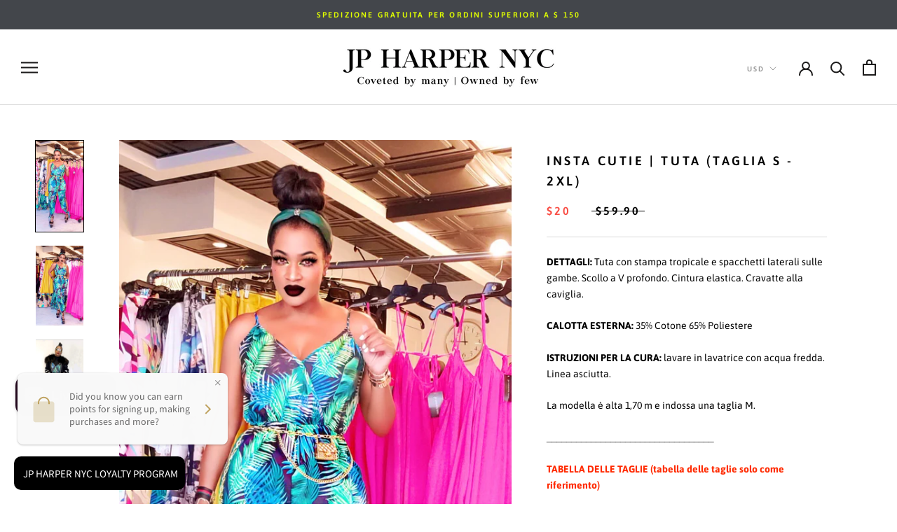

--- FILE ---
content_type: text/html; charset=utf-8
request_url: https://jpharpernyc.com/it/products/insta-cutie-jumpsuit-size-s-2xl
body_size: 35675
content:
<!doctype html>

<html class="no-js" lang="it">
  <head>
<!-- Stock Alerts is generated by Ordersify -->
<style type="text/css">
  #bis-inline-button { margin-top: 20px; padding: 14px 28px; text-transform: uppercase; font-size: 12px; letter-spacing: 0.2em; font-family: "Avenir Next", sans-serif; font-weight: 700; }
</style>
<style type="text/css">
    .osf_sr_content{background:#fff;border:2px solid #dc3545;border-radius:4px;padding:5px 10px}
</style>
<script type="text/javascript">
  window.ORDERSIFY_BIS = window.ORDERSIFY_BIS || {};
  window.ORDERSIFY_BIS.template = "product";
  window.ORDERSIFY_BIS.language = "it";
  window.ORDERSIFY_BIS.primary_language = "en";
  window.ORDERSIFY_BIS.variant_inventory = [];
  window.ORDERSIFY_BIS.product_collections = [];
  
    window.ORDERSIFY_BIS.variant_inventory[42910357848303] = {
      inventory_management: "shopify",
      inventory_policy: "deny",
      inventory_quantity: 0
    };
  
    window.ORDERSIFY_BIS.variant_inventory[42910357881071] = {
      inventory_management: "shopify",
      inventory_policy: "deny",
      inventory_quantity: 0
    };
  
    window.ORDERSIFY_BIS.variant_inventory[42910357913839] = {
      inventory_management: "shopify",
      inventory_policy: "deny",
      inventory_quantity: 0
    };
  
    window.ORDERSIFY_BIS.variant_inventory[42910357946607] = {
      inventory_management: "shopify",
      inventory_policy: "deny",
      inventory_quantity: 0
    };
  
    window.ORDERSIFY_BIS.variant_inventory[42910357979375] = {
      inventory_management: "shopify",
      inventory_policy: "deny",
      inventory_quantity: 0
    };
  
  
  window.ORDERSIFY_BIS.shop = "jp-harper-nyc.myshopify.com";
  window.ORDERSIFY_BIS.variant_inventory = [];
  
    window.ORDERSIFY_BIS.variant_inventory[42910357848303] = {
      inventory_management: "shopify",
      inventory_policy: "deny",
      inventory_quantity: 0
    };
  
    window.ORDERSIFY_BIS.variant_inventory[42910357881071] = {
      inventory_management: "shopify",
      inventory_policy: "deny",
      inventory_quantity: 0
    };
  
    window.ORDERSIFY_BIS.variant_inventory[42910357913839] = {
      inventory_management: "shopify",
      inventory_policy: "deny",
      inventory_quantity: 0
    };
  
    window.ORDERSIFY_BIS.variant_inventory[42910357946607] = {
      inventory_management: "shopify",
      inventory_policy: "deny",
      inventory_quantity: 0
    };
  
    window.ORDERSIFY_BIS.variant_inventory[42910357979375] = {
      inventory_management: "shopify",
      inventory_policy: "deny",
      inventory_quantity: 0
    };
  
  
  window.ORDERSIFY_BIS.popupSetting = {
    "is_optin_enable": false,
    "is_preorder": true,
    "is_brand_mark": false,
    "font_family": "Anton",
    "is_multiple_language": false,
    "font_size": 0,
    "popup_border_radius": 5,
    "popup_heading_color": "#ff0000",
    "popup_text_color": "#ffffff",
    "is_message_enable": false,
    "is_sms_enable": false,
    "is_accepts_marketing_enable": false,
    "field_border_radius": 0,
    "popup_button_color": "#ffffff",
    "popup_button_bg_color": "#fd0322",
    "is_float_button": false,
    "is_inline_form": false,
    "inline_form_selector": null,
    "inline_form_position": null,
    "float_button_position": "right",
    "float_button_top": 0,
    "float_button_color": "#ffffff",
    "float_button_bg_color": "#fcb900",
    "is_inline_button": true,
    "inline_button_color": "#fff",
    "inline_button_bg_color": "#202a36",
    "is_push_notification_enable": false,
    "is_overlay_close": false,
    "ignore_collection_ids": "",
    "ignore_product_tags": "",
    "ignore_product_ids": "",
    "is_auto_translation": false,
    "selector": "#osf_bis",
    "selector_position": "right",
    "is_ga": true,
    "is_fp": true,
    "is_fb_checkbox": false,
    "fb_page_id": null,
    "is_pushowl": false
};
  window.ORDERSIFY_BIS.product = {"id":7694166130927,"title":"INSTA CUTIE | TUTA (TAGLIA S - 2XL)","handle":"insta-cutie-jumpsuit-size-s-2xl","description":"\u003cmeta charset=\"UTF-8\"\u003e\n\n\u003cp class=\"p1\"\u003e \u003cspan data-mce-fragment=\"1\"\u003e\u003cspan class=\"s1\" data-mce-fragment=\"1\"\u003e\u003cstrong style=\"font-weight: bold;\" data-mce-fragment=\"1\"\u003eDETTAGLI:\u003c\/strong\u003e\u003c\/span\u003e\u003c\/span\u003e \u003cspan class=\"s1\"\u003eTuta con stampa tropicale e spacchetti laterali sulle gambe. Scollo a V profondo. Cintura elastica. Cravatte alla caviglia.\u003c\/span\u003e\u003c\/p\u003e\n\n\u003cp class=\"p1\"\u003e \u003cb data-mce-fragment=\"1\"\u003eCALOTTA ESTERNA:\u003c\/b\u003e \u003cspan class=\"s1\"\u003e35% Cotone 65% Poliestere\u003c\/span\u003e\u003cbr\u003e\u003c\/p\u003e\n\n\u003cp class=\"p2\" data-mce-fragment=\"1\"\u003e \u003cb data-mce-fragment=\"1\"\u003eISTRUZIONI PER LA CURA:\u003c\/b\u003e \u003cspan data-mce-fragment=\"1\"\u003elavare in lavatrice con acqua fredda. Linea asciutta.\u003c\/span\u003e\u003c\/p\u003e\n\n\u003cp class=\"p2\" data-mce-fragment=\"1\"\u003e La modella è alta 1,70 m e indossa una taglia M.\u003cbr\u003e\u003c\/p\u003e\n\n\u003cp class=\"p1\"\u003e \u003cspan class=\"s1\"\u003e__________________________________\u003c\/span\u003e\u003c\/p\u003e\n\n \u003cp class=\"p1\"\u003e\u003cspan style=\"color: #ff2a00;\" class=\"s1\"\u003e\u003cb\u003eTABELLA DELLE TAGLIE\u003c\/b\u003e\u003c\/span\u003e \u003cspan class=\"s2\" style=\"color: #ff2a00;\"\u003e\u003cb\u003e(tabella delle taglie solo come riferimento)\u003c\/b\u003e\u003c\/span\u003e \u003c\/p\u003e\n\n\u003ctable cellspacing=\"0\" cellpadding=\"0\" class=\"t1\"\u003e\n\n\u003ctbody\u003e\n\n\u003ctr\u003e\n\n\u003ctd valign=\"top\" class=\"td1\"\u003e\n\n\u003cp class=\"p2\"\u003e \u003cspan class=\"s3\"\u003e\u003cb\u003eStati Uniti (pollici)\u003c\/b\u003e\u003c\/span\u003e\u003c\/p\u003e\n\n\n\u003c\/td\u003e\n\n\u003ctd valign=\"top\" class=\"td1\"\u003e\n\n\u003cp class=\"p2\"\u003e \u003cspan class=\"s3\"\u003e\u003cb\u003eS\u003c\/b\u003e\u003c\/span\u003e\u003c\/p\u003e\n\n\n\u003c\/td\u003e\n\n\u003ctd valign=\"top\" class=\"td1\"\u003e\n\n\u003cp class=\"p2\"\u003e \u003cspan class=\"s3\"\u003e\u003cb\u003eM\u003c\/b\u003e\u003c\/span\u003e\u003c\/p\u003e\n\n\n\u003c\/td\u003e\n\n\u003ctd valign=\"top\" class=\"td1\"\u003e\n\n\u003cp class=\"p2\"\u003e \u003cspan class=\"s3\"\u003e\u003cb\u003el\u003c\/b\u003e\u003c\/span\u003e\u003c\/p\u003e\n\n\n\u003c\/td\u003e\n\n\u003ctd valign=\"top\" class=\"td1\"\u003e\n\n\u003cp class=\"p2\"\u003e \u003cspan class=\"s3\"\u003e\u003cb\u003eXL\u003c\/b\u003e\u003c\/span\u003e\u003c\/p\u003e\n\n\n\u003c\/td\u003e\n\n\u003ctd valign=\"top\" class=\"td1\"\u003e\n\n\u003cp class=\"p2\"\u003e \u003cspan class=\"s3\"\u003e\u003cb\u003e2XL\u003c\/b\u003e\u003c\/span\u003e \u003c\/p\u003e\n\n\n\u003c\/td\u003e\n\n\n\u003c\/tr\u003e\n\n\u003ctr\u003e\n\n\u003ctd valign=\"top\" class=\"td1\"\u003e\n\n\u003cp class=\"p2\"\u003e \u003cspan class=\"s3\"\u003e\u003cb\u003eMISURARE\u003c\/b\u003e\u003c\/span\u003e\u003c\/p\u003e\n\n\n\u003c\/td\u003e\n\n\u003ctd valign=\"top\" class=\"td1\"\u003e\n\n\u003cp class=\"p2\"\u003e \u003cspan class=\"s3\"\u003e\u003cb\u003e4-6\u003c\/b\u003e\u003c\/span\u003e\u003c\/p\u003e\n\n\n\u003c\/td\u003e\n\n\u003ctd valign=\"top\" class=\"td1\"\u003e\n\n\u003cp class=\"p2\"\u003e \u003cspan class=\"s3\"\u003e\u003cb\u003e8-10\u003c\/b\u003e\u003c\/span\u003e\u003c\/p\u003e\n\n\n\u003c\/td\u003e\n\n\u003ctd valign=\"top\" class=\"td1\"\u003e\n\n\u003cp class=\"p2\"\u003e \u003cspan class=\"s3\"\u003e\u003cb\u003e12-14\u003c\/b\u003e\u003c\/span\u003e\u003c\/p\u003e\n\n\n\u003c\/td\u003e\n\n\u003ctd valign=\"top\" class=\"td1\"\u003e\n\n\u003cp class=\"p2\"\u003e \u003cspan class=\"s3\"\u003e\u003cb\u003e16\u003c\/b\u003e\u003c\/span\u003e\u003c\/p\u003e\n\n\n\u003c\/td\u003e\n\n\u003ctd valign=\"top\" class=\"td1\"\u003e\n\n\u003cp class=\"p2\"\u003e \u003cspan class=\"s3\"\u003e\u003cb\u003e18\u003c\/b\u003e\u003c\/span\u003e \u003c\/p\u003e\n\n\n\u003c\/td\u003e\n\n\n\u003c\/tr\u003e\n\n\u003ctr\u003e\n\n\u003ctd valign=\"top\" class=\"td1\"\u003e\n\n\u003cp class=\"p2\"\u003e \u003cspan class=\"s3\"\u003e\u003cb\u003eVITA\u003c\/b\u003e\u003c\/span\u003e\u003c\/p\u003e\n\n\n\u003c\/td\u003e\n\n\u003ctd valign=\"top\" class=\"td1\"\u003e\n\n\u003cp class=\"p2\"\u003e \u003cspan class=\"s3\"\u003e\u003cb\u003e25-31\u003c\/b\u003e\u003c\/span\u003e\u003c\/p\u003e\n\n\n\u003c\/td\u003e\n\n\u003ctd valign=\"top\" class=\"td1\"\u003e\n\n\u003cp class=\"p2\"\u003e \u003cspan class=\"s3\"\u003e\u003cb\u003e27-33\u003c\/b\u003e\u003c\/span\u003e\u003c\/p\u003e\n\n\n\u003c\/td\u003e\n\n\u003ctd valign=\"top\" class=\"td1\"\u003e\n\n\u003cp class=\"p2\"\u003e \u003cspan class=\"s3\"\u003e\u003cb\u003e29-35\u003c\/b\u003e\u003c\/span\u003e\u003c\/p\u003e\n\n\n\u003c\/td\u003e\n\n\u003ctd valign=\"top\" class=\"td1\"\u003e\n\n\u003cp class=\"p2\"\u003e \u003cspan class=\"s3\"\u003e\u003cb\u003e31-37\u003c\/b\u003e\u003c\/span\u003e\u003c\/p\u003e\n\n\n\u003c\/td\u003e\n\n\u003ctd valign=\"top\" class=\"td1\"\u003e\n\n\u003cp class=\"p2\"\u003e \u003cspan class=\"s3\"\u003e\u003cb\u003e33-39\u003c\/b\u003e\u003c\/span\u003e \u003c\/p\u003e\n\n\n\u003c\/td\u003e\n\n\n\u003c\/tr\u003e\n\n\u003ctr\u003e\n\n\u003ctd valign=\"top\" class=\"td1\"\u003e\n\n\u003cp class=\"p2\"\u003e \u003cspan class=\"s3\"\u003e\u003cb\u003eTORACE\u003c\/b\u003e\u003c\/span\u003e\u003c\/p\u003e\n\n\n\u003c\/td\u003e\n\n\u003ctd valign=\"top\" class=\"td1\"\u003e\n\n\u003cp class=\"p2\"\u003e \u003cspan class=\"s3\"\u003e\u003cb\u003e33\u003c\/b\u003e\u003c\/span\u003e\u003c\/p\u003e\n\n\n\u003c\/td\u003e\n\n\u003ctd valign=\"top\" class=\"td1\"\u003e\n\n\u003cp class=\"p2\"\u003e \u003cspan class=\"s3\"\u003e\u003cb\u003e35\u003c\/b\u003e\u003c\/span\u003e\u003c\/p\u003e\n\n\n\u003c\/td\u003e\n\n\u003ctd valign=\"top\" class=\"td1\"\u003e\n\n\u003cp class=\"p2\"\u003e \u003cspan class=\"s3\"\u003e\u003cb\u003e37\u003c\/b\u003e\u003c\/span\u003e\u003c\/p\u003e\n\n\n\u003c\/td\u003e\n\n\u003ctd valign=\"top\" class=\"td1\"\u003e\n\n\u003cp class=\"p2\"\u003e \u003cspan class=\"s3\"\u003e\u003cb\u003e39\u003c\/b\u003e\u003c\/span\u003e\u003c\/p\u003e\n\n\n\u003c\/td\u003e\n\n\u003ctd valign=\"top\" class=\"td1\"\u003e\n\n\u003cp class=\"p2\"\u003e \u003cspan class=\"s3\"\u003e\u003cb\u003e41\u003c\/b\u003e\u003c\/span\u003e \u003c\/p\u003e\n\n\n\u003c\/td\u003e\n\n\n\u003c\/tr\u003e\n\n\u003ctr\u003e\n\n\u003ctd valign=\"top\" class=\"td1\"\u003e\n\n\u003cp class=\"p2\"\u003e \u003cspan class=\"s3\"\u003e\u003cb\u003eFIANCHI\u003c\/b\u003e\u003c\/span\u003e\u003c\/p\u003e\n\n\n\u003c\/td\u003e\n\n\u003ctd valign=\"top\" class=\"td1\"\u003e\n\n \u003cp class=\"p2\"\u003e\u003cspan class=\"s3\"\u003e\u003cb\u003e38\u003c\/b\u003e\u003c\/span\u003e\u003c\/p\u003e\n\n\n\u003c\/td\u003e\n\n\u003ctd valign=\"top\" class=\"td1\"\u003e\n\n\u003cp class=\"p2\"\u003e \u003cspan class=\"s3\"\u003e\u003cb\u003e40\u003c\/b\u003e\u003c\/span\u003e\u003c\/p\u003e\n\n\n\u003c\/td\u003e\n\n\u003ctd valign=\"top\" class=\"td1\"\u003e\n\n\u003cp class=\"p2\"\u003e \u003cspan class=\"s3\"\u003e\u003cb\u003e42\u003c\/b\u003e\u003c\/span\u003e\u003c\/p\u003e\n\n\n\u003c\/td\u003e\n\n\u003ctd valign=\"top\" class=\"td1\"\u003e\n\n\u003cp class=\"p2\"\u003e \u003cspan class=\"s3\"\u003e\u003cb\u003e44\u003c\/b\u003e\u003c\/span\u003e\u003c\/p\u003e\n\n\n\u003c\/td\u003e\n\n\u003ctd valign=\"top\" class=\"td1\"\u003e\n\n\u003cp class=\"p2\"\u003e \u003cspan class=\"s3\"\u003e\u003cb\u003e46\u003c\/b\u003e\u003c\/span\u003e \u003c\/p\u003e\n\n\n\u003c\/td\u003e\n\n\n\u003c\/tr\u003e\n\n\n\u003c\/tbody\u003e\n\n\n\u003c\/table\u003e","published_at":"2022-07-02T13:32:32-04:00","created_at":"2022-06-04T14:01:08-04:00","vendor":"JP Harper NYC ll","type":"jumpsuit","tags":["BEST BOUTIQUES","BEST BOUTIQUES ATL","FASHIION BOMB DAILY","FASHION NOVA","FASHION STYLIST","FOREVER21","INSTAFAMOUS","INSTAGRAM","INSTAGRAM MODELS","INSTYLE MAGAZINE","jumpsuit","KAREN CIVIL","KHLOE KARDASHIAN","KIM KARDASHIAN","lace jumpsuit","MOST POPULAR CLOTHING STORES","MS BLING","NASTY GAL","NICHOLE LYNEL","PRESSED ATL","PRESSED ATLANTA","PRESSED CLOTHING STORE","SIMPLICITY STYLE","SWAGG BOUTIQUE","white jumpsuit","Wide leg pants"],"price":2000,"price_min":2000,"price_max":2000,"available":false,"price_varies":false,"compare_at_price":5990,"compare_at_price_min":5990,"compare_at_price_max":5990,"compare_at_price_varies":false,"variants":[{"id":42910357848303,"title":"S","option1":"S","option2":null,"option3":null,"sku":"INS0622-AE858","requires_shipping":true,"taxable":true,"featured_image":null,"available":false,"name":"INSTA CUTIE | TUTA (TAGLIA S - 2XL) - S","public_title":"S","options":["S"],"price":2000,"weight":283,"compare_at_price":5990,"inventory_management":"shopify","barcode":null,"requires_selling_plan":false,"selling_plan_allocations":[]},{"id":42910357881071,"title":"M","option1":"M","option2":null,"option3":null,"sku":"INS0622-AE858","requires_shipping":true,"taxable":true,"featured_image":null,"available":false,"name":"INSTA CUTIE | TUTA (TAGLIA S - 2XL) - M","public_title":"M","options":["M"],"price":2000,"weight":283,"compare_at_price":5990,"inventory_management":"shopify","barcode":null,"requires_selling_plan":false,"selling_plan_allocations":[]},{"id":42910357913839,"title":"L","option1":"L","option2":null,"option3":null,"sku":"INS0622-AE858","requires_shipping":true,"taxable":true,"featured_image":null,"available":false,"name":"INSTA CUTIE | TUTA (TAGLIA S - 2XL) - L","public_title":"L","options":["L"],"price":2000,"weight":283,"compare_at_price":5990,"inventory_management":"shopify","barcode":null,"requires_selling_plan":false,"selling_plan_allocations":[]},{"id":42910357946607,"title":"XL","option1":"XL","option2":null,"option3":null,"sku":"INS0622-AE858","requires_shipping":true,"taxable":true,"featured_image":null,"available":false,"name":"INSTA CUTIE | TUTA (TAGLIA S - 2XL) - XL","public_title":"XL","options":["XL"],"price":2000,"weight":283,"compare_at_price":5990,"inventory_management":"shopify","barcode":null,"requires_selling_plan":false,"selling_plan_allocations":[]},{"id":42910357979375,"title":"2XL","option1":"2XL","option2":null,"option3":null,"sku":"INS0622-AE858","requires_shipping":true,"taxable":true,"featured_image":null,"available":false,"name":"INSTA CUTIE | TUTA (TAGLIA S - 2XL) - 2XL","public_title":"2XL","options":["2XL"],"price":2000,"weight":283,"compare_at_price":5990,"inventory_management":"shopify","barcode":null,"requires_selling_plan":false,"selling_plan_allocations":[]}],"images":["\/\/jpharpernyc.com\/cdn\/shop\/products\/1B70C982-818D-4194-8E5F-EE0C05EAB90A.jpg?v=1656783319","\/\/jpharpernyc.com\/cdn\/shop\/products\/24D4A9B8-BF43-47E8-8815-2E33CD9FE68A.jpg?v=1656783320","\/\/jpharpernyc.com\/cdn\/shop\/products\/D69A02DA-8EB4-4A3A-8F4B-B12AE3F2B097.jpg?v=1663384428"],"featured_image":"\/\/jpharpernyc.com\/cdn\/shop\/products\/1B70C982-818D-4194-8E5F-EE0C05EAB90A.jpg?v=1656783319","options":["Misurare"],"media":[{"alt":null,"id":30472765931759,"position":1,"preview_image":{"aspect_ratio":0.524,"height":2294,"width":1202,"src":"\/\/jpharpernyc.com\/cdn\/shop\/products\/1B70C982-818D-4194-8E5F-EE0C05EAB90A.jpg?v=1656783319"},"aspect_ratio":0.524,"height":2294,"media_type":"image","src":"\/\/jpharpernyc.com\/cdn\/shop\/products\/1B70C982-818D-4194-8E5F-EE0C05EAB90A.jpg?v=1656783319","width":1202},{"alt":null,"id":30472765964527,"position":2,"preview_image":{"aspect_ratio":0.595,"height":2009,"width":1195,"src":"\/\/jpharpernyc.com\/cdn\/shop\/products\/24D4A9B8-BF43-47E8-8815-2E33CD9FE68A.jpg?v=1656783320"},"aspect_ratio":0.595,"height":2009,"media_type":"image","src":"\/\/jpharpernyc.com\/cdn\/shop\/products\/24D4A9B8-BF43-47E8-8815-2E33CD9FE68A.jpg?v=1656783320","width":1195},{"alt":null,"id":31060657078511,"position":3,"preview_image":{"aspect_ratio":0.602,"height":1866,"width":1124,"src":"\/\/jpharpernyc.com\/cdn\/shop\/products\/D69A02DA-8EB4-4A3A-8F4B-B12AE3F2B097.jpg?v=1663384428"},"aspect_ratio":0.602,"height":1866,"media_type":"image","src":"\/\/jpharpernyc.com\/cdn\/shop\/products\/D69A02DA-8EB4-4A3A-8F4B-B12AE3F2B097.jpg?v=1663384428","width":1124}],"requires_selling_plan":false,"selling_plan_groups":[],"content":"\u003cmeta charset=\"UTF-8\"\u003e\n\n\u003cp class=\"p1\"\u003e \u003cspan data-mce-fragment=\"1\"\u003e\u003cspan class=\"s1\" data-mce-fragment=\"1\"\u003e\u003cstrong style=\"font-weight: bold;\" data-mce-fragment=\"1\"\u003eDETTAGLI:\u003c\/strong\u003e\u003c\/span\u003e\u003c\/span\u003e \u003cspan class=\"s1\"\u003eTuta con stampa tropicale e spacchetti laterali sulle gambe. Scollo a V profondo. Cintura elastica. Cravatte alla caviglia.\u003c\/span\u003e\u003c\/p\u003e\n\n\u003cp class=\"p1\"\u003e \u003cb data-mce-fragment=\"1\"\u003eCALOTTA ESTERNA:\u003c\/b\u003e \u003cspan class=\"s1\"\u003e35% Cotone 65% Poliestere\u003c\/span\u003e\u003cbr\u003e\u003c\/p\u003e\n\n\u003cp class=\"p2\" data-mce-fragment=\"1\"\u003e \u003cb data-mce-fragment=\"1\"\u003eISTRUZIONI PER LA CURA:\u003c\/b\u003e \u003cspan data-mce-fragment=\"1\"\u003elavare in lavatrice con acqua fredda. Linea asciutta.\u003c\/span\u003e\u003c\/p\u003e\n\n\u003cp class=\"p2\" data-mce-fragment=\"1\"\u003e La modella è alta 1,70 m e indossa una taglia M.\u003cbr\u003e\u003c\/p\u003e\n\n\u003cp class=\"p1\"\u003e \u003cspan class=\"s1\"\u003e__________________________________\u003c\/span\u003e\u003c\/p\u003e\n\n \u003cp class=\"p1\"\u003e\u003cspan style=\"color: #ff2a00;\" class=\"s1\"\u003e\u003cb\u003eTABELLA DELLE TAGLIE\u003c\/b\u003e\u003c\/span\u003e \u003cspan class=\"s2\" style=\"color: #ff2a00;\"\u003e\u003cb\u003e(tabella delle taglie solo come riferimento)\u003c\/b\u003e\u003c\/span\u003e \u003c\/p\u003e\n\n\u003ctable cellspacing=\"0\" cellpadding=\"0\" class=\"t1\"\u003e\n\n\u003ctbody\u003e\n\n\u003ctr\u003e\n\n\u003ctd valign=\"top\" class=\"td1\"\u003e\n\n\u003cp class=\"p2\"\u003e \u003cspan class=\"s3\"\u003e\u003cb\u003eStati Uniti (pollici)\u003c\/b\u003e\u003c\/span\u003e\u003c\/p\u003e\n\n\n\u003c\/td\u003e\n\n\u003ctd valign=\"top\" class=\"td1\"\u003e\n\n\u003cp class=\"p2\"\u003e \u003cspan class=\"s3\"\u003e\u003cb\u003eS\u003c\/b\u003e\u003c\/span\u003e\u003c\/p\u003e\n\n\n\u003c\/td\u003e\n\n\u003ctd valign=\"top\" class=\"td1\"\u003e\n\n\u003cp class=\"p2\"\u003e \u003cspan class=\"s3\"\u003e\u003cb\u003eM\u003c\/b\u003e\u003c\/span\u003e\u003c\/p\u003e\n\n\n\u003c\/td\u003e\n\n\u003ctd valign=\"top\" class=\"td1\"\u003e\n\n\u003cp class=\"p2\"\u003e \u003cspan class=\"s3\"\u003e\u003cb\u003el\u003c\/b\u003e\u003c\/span\u003e\u003c\/p\u003e\n\n\n\u003c\/td\u003e\n\n\u003ctd valign=\"top\" class=\"td1\"\u003e\n\n\u003cp class=\"p2\"\u003e \u003cspan class=\"s3\"\u003e\u003cb\u003eXL\u003c\/b\u003e\u003c\/span\u003e\u003c\/p\u003e\n\n\n\u003c\/td\u003e\n\n\u003ctd valign=\"top\" class=\"td1\"\u003e\n\n\u003cp class=\"p2\"\u003e \u003cspan class=\"s3\"\u003e\u003cb\u003e2XL\u003c\/b\u003e\u003c\/span\u003e \u003c\/p\u003e\n\n\n\u003c\/td\u003e\n\n\n\u003c\/tr\u003e\n\n\u003ctr\u003e\n\n\u003ctd valign=\"top\" class=\"td1\"\u003e\n\n\u003cp class=\"p2\"\u003e \u003cspan class=\"s3\"\u003e\u003cb\u003eMISURARE\u003c\/b\u003e\u003c\/span\u003e\u003c\/p\u003e\n\n\n\u003c\/td\u003e\n\n\u003ctd valign=\"top\" class=\"td1\"\u003e\n\n\u003cp class=\"p2\"\u003e \u003cspan class=\"s3\"\u003e\u003cb\u003e4-6\u003c\/b\u003e\u003c\/span\u003e\u003c\/p\u003e\n\n\n\u003c\/td\u003e\n\n\u003ctd valign=\"top\" class=\"td1\"\u003e\n\n\u003cp class=\"p2\"\u003e \u003cspan class=\"s3\"\u003e\u003cb\u003e8-10\u003c\/b\u003e\u003c\/span\u003e\u003c\/p\u003e\n\n\n\u003c\/td\u003e\n\n\u003ctd valign=\"top\" class=\"td1\"\u003e\n\n\u003cp class=\"p2\"\u003e \u003cspan class=\"s3\"\u003e\u003cb\u003e12-14\u003c\/b\u003e\u003c\/span\u003e\u003c\/p\u003e\n\n\n\u003c\/td\u003e\n\n\u003ctd valign=\"top\" class=\"td1\"\u003e\n\n\u003cp class=\"p2\"\u003e \u003cspan class=\"s3\"\u003e\u003cb\u003e16\u003c\/b\u003e\u003c\/span\u003e\u003c\/p\u003e\n\n\n\u003c\/td\u003e\n\n\u003ctd valign=\"top\" class=\"td1\"\u003e\n\n\u003cp class=\"p2\"\u003e \u003cspan class=\"s3\"\u003e\u003cb\u003e18\u003c\/b\u003e\u003c\/span\u003e \u003c\/p\u003e\n\n\n\u003c\/td\u003e\n\n\n\u003c\/tr\u003e\n\n\u003ctr\u003e\n\n\u003ctd valign=\"top\" class=\"td1\"\u003e\n\n\u003cp class=\"p2\"\u003e \u003cspan class=\"s3\"\u003e\u003cb\u003eVITA\u003c\/b\u003e\u003c\/span\u003e\u003c\/p\u003e\n\n\n\u003c\/td\u003e\n\n\u003ctd valign=\"top\" class=\"td1\"\u003e\n\n\u003cp class=\"p2\"\u003e \u003cspan class=\"s3\"\u003e\u003cb\u003e25-31\u003c\/b\u003e\u003c\/span\u003e\u003c\/p\u003e\n\n\n\u003c\/td\u003e\n\n\u003ctd valign=\"top\" class=\"td1\"\u003e\n\n\u003cp class=\"p2\"\u003e \u003cspan class=\"s3\"\u003e\u003cb\u003e27-33\u003c\/b\u003e\u003c\/span\u003e\u003c\/p\u003e\n\n\n\u003c\/td\u003e\n\n\u003ctd valign=\"top\" class=\"td1\"\u003e\n\n\u003cp class=\"p2\"\u003e \u003cspan class=\"s3\"\u003e\u003cb\u003e29-35\u003c\/b\u003e\u003c\/span\u003e\u003c\/p\u003e\n\n\n\u003c\/td\u003e\n\n\u003ctd valign=\"top\" class=\"td1\"\u003e\n\n\u003cp class=\"p2\"\u003e \u003cspan class=\"s3\"\u003e\u003cb\u003e31-37\u003c\/b\u003e\u003c\/span\u003e\u003c\/p\u003e\n\n\n\u003c\/td\u003e\n\n\u003ctd valign=\"top\" class=\"td1\"\u003e\n\n\u003cp class=\"p2\"\u003e \u003cspan class=\"s3\"\u003e\u003cb\u003e33-39\u003c\/b\u003e\u003c\/span\u003e \u003c\/p\u003e\n\n\n\u003c\/td\u003e\n\n\n\u003c\/tr\u003e\n\n\u003ctr\u003e\n\n\u003ctd valign=\"top\" class=\"td1\"\u003e\n\n\u003cp class=\"p2\"\u003e \u003cspan class=\"s3\"\u003e\u003cb\u003eTORACE\u003c\/b\u003e\u003c\/span\u003e\u003c\/p\u003e\n\n\n\u003c\/td\u003e\n\n\u003ctd valign=\"top\" class=\"td1\"\u003e\n\n\u003cp class=\"p2\"\u003e \u003cspan class=\"s3\"\u003e\u003cb\u003e33\u003c\/b\u003e\u003c\/span\u003e\u003c\/p\u003e\n\n\n\u003c\/td\u003e\n\n\u003ctd valign=\"top\" class=\"td1\"\u003e\n\n\u003cp class=\"p2\"\u003e \u003cspan class=\"s3\"\u003e\u003cb\u003e35\u003c\/b\u003e\u003c\/span\u003e\u003c\/p\u003e\n\n\n\u003c\/td\u003e\n\n\u003ctd valign=\"top\" class=\"td1\"\u003e\n\n\u003cp class=\"p2\"\u003e \u003cspan class=\"s3\"\u003e\u003cb\u003e37\u003c\/b\u003e\u003c\/span\u003e\u003c\/p\u003e\n\n\n\u003c\/td\u003e\n\n\u003ctd valign=\"top\" class=\"td1\"\u003e\n\n\u003cp class=\"p2\"\u003e \u003cspan class=\"s3\"\u003e\u003cb\u003e39\u003c\/b\u003e\u003c\/span\u003e\u003c\/p\u003e\n\n\n\u003c\/td\u003e\n\n\u003ctd valign=\"top\" class=\"td1\"\u003e\n\n\u003cp class=\"p2\"\u003e \u003cspan class=\"s3\"\u003e\u003cb\u003e41\u003c\/b\u003e\u003c\/span\u003e \u003c\/p\u003e\n\n\n\u003c\/td\u003e\n\n\n\u003c\/tr\u003e\n\n\u003ctr\u003e\n\n\u003ctd valign=\"top\" class=\"td1\"\u003e\n\n\u003cp class=\"p2\"\u003e \u003cspan class=\"s3\"\u003e\u003cb\u003eFIANCHI\u003c\/b\u003e\u003c\/span\u003e\u003c\/p\u003e\n\n\n\u003c\/td\u003e\n\n\u003ctd valign=\"top\" class=\"td1\"\u003e\n\n \u003cp class=\"p2\"\u003e\u003cspan class=\"s3\"\u003e\u003cb\u003e38\u003c\/b\u003e\u003c\/span\u003e\u003c\/p\u003e\n\n\n\u003c\/td\u003e\n\n\u003ctd valign=\"top\" class=\"td1\"\u003e\n\n\u003cp class=\"p2\"\u003e \u003cspan class=\"s3\"\u003e\u003cb\u003e40\u003c\/b\u003e\u003c\/span\u003e\u003c\/p\u003e\n\n\n\u003c\/td\u003e\n\n\u003ctd valign=\"top\" class=\"td1\"\u003e\n\n\u003cp class=\"p2\"\u003e \u003cspan class=\"s3\"\u003e\u003cb\u003e42\u003c\/b\u003e\u003c\/span\u003e\u003c\/p\u003e\n\n\n\u003c\/td\u003e\n\n\u003ctd valign=\"top\" class=\"td1\"\u003e\n\n\u003cp class=\"p2\"\u003e \u003cspan class=\"s3\"\u003e\u003cb\u003e44\u003c\/b\u003e\u003c\/span\u003e\u003c\/p\u003e\n\n\n\u003c\/td\u003e\n\n\u003ctd valign=\"top\" class=\"td1\"\u003e\n\n\u003cp class=\"p2\"\u003e \u003cspan class=\"s3\"\u003e\u003cb\u003e46\u003c\/b\u003e\u003c\/span\u003e \u003c\/p\u003e\n\n\n\u003c\/td\u003e\n\n\n\u003c\/tr\u003e\n\n\n\u003c\/tbody\u003e\n\n\n\u003c\/table\u003e"};
  window.ORDERSIFY_BIS.currentVariant = {"id":42910357848303,"title":"S","option1":"S","option2":null,"option3":null,"sku":"INS0622-AE858","requires_shipping":true,"taxable":true,"featured_image":null,"available":false,"name":"INSTA CUTIE | TUTA (TAGLIA S - 2XL) - S","public_title":"S","options":["S"],"price":2000,"weight":283,"compare_at_price":5990,"inventory_management":"shopify","barcode":null,"requires_selling_plan":false,"selling_plan_allocations":[]};
  window.ORDERSIFY_BIS.stockRemainingSetting = {
    "status": false,
    "selector": "#osf_stock_remaining",
    "selector_position": "inside",
    "font_family": "Cabin",
    "font_size": 15,
    "content": "Low stock! Only {{ quantity }} items left!",
    "display_quantity": 250,
    "is_multiple_language": false,
    "ignore_collection_ids": "",
    "ignore_product_tags": "",
    "ignore_product_ids": ""
};
  
    window.ORDERSIFY_BIS.translations = {
    "en": {
        "inline_button_text": "Notify me when available",
        "float_button_text": "Notify me when available",
        "popup_heading": "Notify me when available",
        "popup_description": "We will notify you as soon as this product is back in stock.",
        "popup_button_text": "Put me on the list",
        "popup_note": "We respect your privacy and will never share your email with anybody.",
        "field_email_placeholder": "eg. username@example.com",
        "field_message_placeholder": "Tell something about your requirements to shop",
        "success_text": "You're on the list.",
        "required_email": "Your email is required",
        "invalid_email": "Your email is invalid",
        "invalid_message": "Your message must be less then 255 characters",
        "push_notification_message": "Receive via web notification",
        "low_stock_content": "Low stock! Only {{ quantity }} items left!",
        "optin_message": null,
        "please_agree": null
    }
};
  
</script>

<!-- End of Stock Alerts is generated by Ordersify -->
    <meta charset="utf-8"> 
    <meta http-equiv="X-UA-Compatible" content="IE=edge,chrome=1">
    <meta name="viewport" content="width=device-width, initial-scale=1.0, height=device-height, minimum-scale=1.0, user-scalable=0">
    <meta name="theme-color" content="">

    <title>
      INSTA CUTIE | TUTA (TAGLIA S - 2XL) &ndash; JP HARPER NYC
    </title><meta name="description" content="DETTAGLI: Tuta con stampa tropicale e spacchetti laterali sulle gambe. Scollo a V profondo. Cintura elastica. Cravatte alla caviglia. CALOTTA ESTERNA: 35% Cotone 65% Poliestere ISTRUZIONI PER LA CURA: lavare in lavatrice con acqua fredda. Linea asciutta. La modella è alta 1,70 m e indossa una taglia M. ________________"><link rel="canonical" href="https://jpharpernyc.com/it/products/insta-cutie-jumpsuit-size-s-2xl"><link rel="shortcut icon" href="//jpharpernyc.com/cdn/shop/files/E7BA78B3-E663-403F-ADFD-57F38B3E4955_32x32.jpeg?v=1613688798" type="image/png"><meta property="og:type" content="product">
  <meta property="og:title" content="INSTA CUTIE | TUTA (TAGLIA S - 2XL)"><meta property="og:image" content="http://jpharpernyc.com/cdn/shop/products/1B70C982-818D-4194-8E5F-EE0C05EAB90A_grande.jpg?v=1656783319">
    <meta property="og:image:secure_url" content="https://jpharpernyc.com/cdn/shop/products/1B70C982-818D-4194-8E5F-EE0C05EAB90A_grande.jpg?v=1656783319"><meta property="og:image" content="http://jpharpernyc.com/cdn/shop/products/24D4A9B8-BF43-47E8-8815-2E33CD9FE68A_grande.jpg?v=1656783320">
    <meta property="og:image:secure_url" content="https://jpharpernyc.com/cdn/shop/products/24D4A9B8-BF43-47E8-8815-2E33CD9FE68A_grande.jpg?v=1656783320"><meta property="og:image" content="http://jpharpernyc.com/cdn/shop/products/D69A02DA-8EB4-4A3A-8F4B-B12AE3F2B097_grande.jpg?v=1663384428">
    <meta property="og:image:secure_url" content="https://jpharpernyc.com/cdn/shop/products/D69A02DA-8EB4-4A3A-8F4B-B12AE3F2B097_grande.jpg?v=1663384428"><meta property="product:price:amount" content="20.00">
  <meta property="product:price:currency" content="USD"><meta property="og:description" content="DETTAGLI: Tuta con stampa tropicale e spacchetti laterali sulle gambe. Scollo a V profondo. Cintura elastica. Cravatte alla caviglia. CALOTTA ESTERNA: 35% Cotone 65% Poliestere ISTRUZIONI PER LA CURA: lavare in lavatrice con acqua fredda. Linea asciutta. La modella è alta 1,70 m e indossa una taglia M. ________________"><meta property="og:url" content="https://jpharpernyc.com/it/products/insta-cutie-jumpsuit-size-s-2xl">
<meta property="og:site_name" content="JP HARPER NYC"><meta name="twitter:card" content="summary"><meta name="twitter:title" content="INSTA CUTIE | TUTA (TAGLIA S - 2XL)">
  <meta name="twitter:description" content="

 DETTAGLI: Tuta con stampa tropicale e spacchetti laterali sulle gambe. Scollo a V profondo. Cintura elastica. Cravatte alla caviglia.

 CALOTTA ESTERNA: 35% Cotone 65% Poliestere

 ISTRUZIONI PER LA CURA: lavare in lavatrice con acqua fredda. Linea asciutta.

 La modella è alta 1,70 m e indossa una taglia M.

 __________________________________

 TABELLA DELLE TAGLIE (tabella delle taglie solo come riferimento) 









 Stati Uniti (pollici)






 S






 M






 l






 XL






 2XL 











 MISURARE






 4-6






 8-10






 12-14






 16






 18 











 VITA






 25-31






 27-33






 29-35






 31-37






 33-39 











 TORACE






 33






 35






 37






 39






 41 











 FIANCHI






 38






 40






 42






 44






 46 











">
  <meta name="twitter:image" content="https://jpharpernyc.com/cdn/shop/products/1B70C982-818D-4194-8E5F-EE0C05EAB90A_600x600_crop_center.jpg?v=1656783319">

    <script>window.performance && window.performance.mark && window.performance.mark('shopify.content_for_header.start');</script><meta name="facebook-domain-verification" content="53vbyl2sc5lwyhtbbzd2trdbodh807">
<meta name="facebook-domain-verification" content="hjh0v0586o3p3b7w39oasfg88gw6nk">
<meta name="google-site-verification" content="N78hByvTIua4Y1aBLlesUzOBttwtHO4eP0P_xzFZGQA">
<meta id="shopify-digital-wallet" name="shopify-digital-wallet" content="/9639755836/digital_wallets/dialog">
<meta name="shopify-checkout-api-token" content="e5608a5d9841bc4bc81860f301fdcf6e">
<meta id="in-context-paypal-metadata" data-shop-id="9639755836" data-venmo-supported="false" data-environment="production" data-locale="it_IT" data-paypal-v4="true" data-currency="USD">
<link rel="alternate" hreflang="x-default" href="https://jpharpernyc.com/products/insta-cutie-jumpsuit-size-s-2xl">
<link rel="alternate" hreflang="en" href="https://jpharpernyc.com/products/insta-cutie-jumpsuit-size-s-2xl">
<link rel="alternate" hreflang="it" href="https://jpharpernyc.com/it/products/insta-cutie-jumpsuit-size-s-2xl">
<link rel="alternate" hreflang="es" href="https://jpharpernyc.com/es/products/insta-cutie-jumpsuit-size-s-2xl">
<link rel="alternate" type="application/json+oembed" href="https://jpharpernyc.com/it/products/insta-cutie-jumpsuit-size-s-2xl.oembed">
<script async="async" src="/checkouts/internal/preloads.js?locale=it-US"></script>
<link rel="preconnect" href="https://shop.app" crossorigin="anonymous">
<script async="async" src="https://shop.app/checkouts/internal/preloads.js?locale=it-US&shop_id=9639755836" crossorigin="anonymous"></script>
<script id="shopify-features" type="application/json">{"accessToken":"e5608a5d9841bc4bc81860f301fdcf6e","betas":["rich-media-storefront-analytics"],"domain":"jpharpernyc.com","predictiveSearch":true,"shopId":9639755836,"locale":"it"}</script>
<script>var Shopify = Shopify || {};
Shopify.shop = "jp-harper-nyc.myshopify.com";
Shopify.locale = "it";
Shopify.currency = {"active":"USD","rate":"1.0"};
Shopify.country = "US";
Shopify.theme = {"name":"Prestige","id":49119395900,"schema_name":"Prestige","schema_version":"4.0.4","theme_store_id":855,"role":"main"};
Shopify.theme.handle = "null";
Shopify.theme.style = {"id":null,"handle":null};
Shopify.cdnHost = "jpharpernyc.com/cdn";
Shopify.routes = Shopify.routes || {};
Shopify.routes.root = "/it/";</script>
<script type="module">!function(o){(o.Shopify=o.Shopify||{}).modules=!0}(window);</script>
<script>!function(o){function n(){var o=[];function n(){o.push(Array.prototype.slice.apply(arguments))}return n.q=o,n}var t=o.Shopify=o.Shopify||{};t.loadFeatures=n(),t.autoloadFeatures=n()}(window);</script>
<script>
  window.ShopifyPay = window.ShopifyPay || {};
  window.ShopifyPay.apiHost = "shop.app\/pay";
  window.ShopifyPay.redirectState = null;
</script>
<script id="shop-js-analytics" type="application/json">{"pageType":"product"}</script>
<script defer="defer" async type="module" src="//jpharpernyc.com/cdn/shopifycloud/shop-js/modules/v2/client.init-shop-cart-sync_dvfQaB1V.it.esm.js"></script>
<script defer="defer" async type="module" src="//jpharpernyc.com/cdn/shopifycloud/shop-js/modules/v2/chunk.common_BW-OJwDu.esm.js"></script>
<script defer="defer" async type="module" src="//jpharpernyc.com/cdn/shopifycloud/shop-js/modules/v2/chunk.modal_CX4jaIRf.esm.js"></script>
<script type="module">
  await import("//jpharpernyc.com/cdn/shopifycloud/shop-js/modules/v2/client.init-shop-cart-sync_dvfQaB1V.it.esm.js");
await import("//jpharpernyc.com/cdn/shopifycloud/shop-js/modules/v2/chunk.common_BW-OJwDu.esm.js");
await import("//jpharpernyc.com/cdn/shopifycloud/shop-js/modules/v2/chunk.modal_CX4jaIRf.esm.js");

  window.Shopify.SignInWithShop?.initShopCartSync?.({"fedCMEnabled":true,"windoidEnabled":true});

</script>
<script>
  window.Shopify = window.Shopify || {};
  if (!window.Shopify.featureAssets) window.Shopify.featureAssets = {};
  window.Shopify.featureAssets['shop-js'] = {"shop-cart-sync":["modules/v2/client.shop-cart-sync_CGEUFKvL.it.esm.js","modules/v2/chunk.common_BW-OJwDu.esm.js","modules/v2/chunk.modal_CX4jaIRf.esm.js"],"init-fed-cm":["modules/v2/client.init-fed-cm_Q280f13X.it.esm.js","modules/v2/chunk.common_BW-OJwDu.esm.js","modules/v2/chunk.modal_CX4jaIRf.esm.js"],"shop-cash-offers":["modules/v2/client.shop-cash-offers_DoRGZwcj.it.esm.js","modules/v2/chunk.common_BW-OJwDu.esm.js","modules/v2/chunk.modal_CX4jaIRf.esm.js"],"shop-login-button":["modules/v2/client.shop-login-button_DMM6ww0E.it.esm.js","modules/v2/chunk.common_BW-OJwDu.esm.js","modules/v2/chunk.modal_CX4jaIRf.esm.js"],"pay-button":["modules/v2/client.pay-button_B6q2F277.it.esm.js","modules/v2/chunk.common_BW-OJwDu.esm.js","modules/v2/chunk.modal_CX4jaIRf.esm.js"],"shop-button":["modules/v2/client.shop-button_COUnjhWS.it.esm.js","modules/v2/chunk.common_BW-OJwDu.esm.js","modules/v2/chunk.modal_CX4jaIRf.esm.js"],"avatar":["modules/v2/client.avatar_BTnouDA3.it.esm.js"],"init-windoid":["modules/v2/client.init-windoid_CrSLay9H.it.esm.js","modules/v2/chunk.common_BW-OJwDu.esm.js","modules/v2/chunk.modal_CX4jaIRf.esm.js"],"init-shop-for-new-customer-accounts":["modules/v2/client.init-shop-for-new-customer-accounts_BGmSGr-t.it.esm.js","modules/v2/client.shop-login-button_DMM6ww0E.it.esm.js","modules/v2/chunk.common_BW-OJwDu.esm.js","modules/v2/chunk.modal_CX4jaIRf.esm.js"],"init-shop-email-lookup-coordinator":["modules/v2/client.init-shop-email-lookup-coordinator_BMjbsTlQ.it.esm.js","modules/v2/chunk.common_BW-OJwDu.esm.js","modules/v2/chunk.modal_CX4jaIRf.esm.js"],"init-shop-cart-sync":["modules/v2/client.init-shop-cart-sync_dvfQaB1V.it.esm.js","modules/v2/chunk.common_BW-OJwDu.esm.js","modules/v2/chunk.modal_CX4jaIRf.esm.js"],"shop-toast-manager":["modules/v2/client.shop-toast-manager_C1IUOXW7.it.esm.js","modules/v2/chunk.common_BW-OJwDu.esm.js","modules/v2/chunk.modal_CX4jaIRf.esm.js"],"init-customer-accounts":["modules/v2/client.init-customer-accounts_DyWT7tGr.it.esm.js","modules/v2/client.shop-login-button_DMM6ww0E.it.esm.js","modules/v2/chunk.common_BW-OJwDu.esm.js","modules/v2/chunk.modal_CX4jaIRf.esm.js"],"init-customer-accounts-sign-up":["modules/v2/client.init-customer-accounts-sign-up_DR74S9QP.it.esm.js","modules/v2/client.shop-login-button_DMM6ww0E.it.esm.js","modules/v2/chunk.common_BW-OJwDu.esm.js","modules/v2/chunk.modal_CX4jaIRf.esm.js"],"shop-follow-button":["modules/v2/client.shop-follow-button_C7goD_zf.it.esm.js","modules/v2/chunk.common_BW-OJwDu.esm.js","modules/v2/chunk.modal_CX4jaIRf.esm.js"],"checkout-modal":["modules/v2/client.checkout-modal_Cy_s3Hxe.it.esm.js","modules/v2/chunk.common_BW-OJwDu.esm.js","modules/v2/chunk.modal_CX4jaIRf.esm.js"],"shop-login":["modules/v2/client.shop-login_ByWJfYRH.it.esm.js","modules/v2/chunk.common_BW-OJwDu.esm.js","modules/v2/chunk.modal_CX4jaIRf.esm.js"],"lead-capture":["modules/v2/client.lead-capture_B-cWF8Yd.it.esm.js","modules/v2/chunk.common_BW-OJwDu.esm.js","modules/v2/chunk.modal_CX4jaIRf.esm.js"],"payment-terms":["modules/v2/client.payment-terms_B2vYrkY2.it.esm.js","modules/v2/chunk.common_BW-OJwDu.esm.js","modules/v2/chunk.modal_CX4jaIRf.esm.js"]};
</script>
<script>(function() {
  var isLoaded = false;
  function asyncLoad() {
    if (isLoaded) return;
    isLoaded = true;
    var urls = ["https:\/\/us-library.klarnaservices.com\/merchant.js?uci=d48b2db7-8cb1-475e-949d-a61664051ae7\u0026country=US\u0026shop=jp-harper-nyc.myshopify.com","\/\/www.powr.io\/powr.js?powr-token=jp-harper-nyc.myshopify.com\u0026external-type=shopify\u0026shop=jp-harper-nyc.myshopify.com","https:\/\/cdn.shopify.com\/s\/files\/1\/0096\/3975\/5836\/t\/5\/assets\/sca-qv-scripts-noconfig.js?5217\u0026shop=jp-harper-nyc.myshopify.com","https:\/\/cdn.shopify.com\/s\/files\/1\/0096\/3975\/5836\/t\/5\/assets\/sca-qv-scripts-noconfig.js?5217\u0026shop=jp-harper-nyc.myshopify.com","\/\/www.powr.io\/powr.js?powr-token=jp-harper-nyc.myshopify.com\u0026external-type=shopify\u0026shop=jp-harper-nyc.myshopify.com","https:\/\/cdn.ordersify.com\/sdk\/productalerts-shopify.js?shop=jp-harper-nyc.myshopify.com","https:\/\/widgets.automizely.com\/reviews\/v1\/sdk.js?connection_id=a433922f4e744a308bd061df7b8a9371\u0026mapped_org_id=bdad4c7da37699df03a95db56d099b29_v1\u0026oid=f263ebea7faa45b48d9eb3bf9628ed59\u0026shop=jp-harper-nyc.myshopify.com","https:\/\/evey-files.s3.amazonaws.com\/js\/online_store.js?shop=jp-harper-nyc.myshopify.com","https:\/\/s3.eu-west-1.amazonaws.com\/production-klarna-il-shopify-osm\/a6c5e37d3b587ca7438f15aa90b429b47085a035\/jp-harper-nyc.myshopify.com-1708595385973.js?shop=jp-harper-nyc.myshopify.com","\/\/cdn.shopify.com\/proxy\/53a4d1bcea9daaebfee7612eefd4036dabd35c25abe2229ec19a7a727197e188\/bucket.useifsapp.com\/theme-files-min\/js\/ifs-script-tag-min.js?v=2\u0026shop=jp-harper-nyc.myshopify.com\u0026sp-cache-control=cHVibGljLCBtYXgtYWdlPTkwMA","https:\/\/omnisnippet1.com\/platforms\/shopify.js?source=scriptTag\u0026v=2025-05-15T12\u0026shop=jp-harper-nyc.myshopify.com","https:\/\/cdn.autoketing.org\/sdk-cdn\/sales-pop\/dist\/sales-pop-embed.js?t=1765022386375433896\u0026shop=jp-harper-nyc.myshopify.com"];
    for (var i = 0; i < urls.length; i++) {
      var s = document.createElement('script');
      s.type = 'text/javascript';
      s.async = true;
      s.src = urls[i];
      var x = document.getElementsByTagName('script')[0];
      x.parentNode.insertBefore(s, x);
    }
  };
  if(window.attachEvent) {
    window.attachEvent('onload', asyncLoad);
  } else {
    window.addEventListener('load', asyncLoad, false);
  }
})();</script>
<script id="__st">var __st={"a":9639755836,"offset":-18000,"reqid":"e29cbfa9-dfba-48d1-99f4-6fa24dbae4a2-1769118532","pageurl":"jpharpernyc.com\/it\/products\/insta-cutie-jumpsuit-size-s-2xl","u":"e77e4b700b0f","p":"product","rtyp":"product","rid":7694166130927};</script>
<script>window.ShopifyPaypalV4VisibilityTracking = true;</script>
<script id="captcha-bootstrap">!function(){'use strict';const t='contact',e='account',n='new_comment',o=[[t,t],['blogs',n],['comments',n],[t,'customer']],c=[[e,'customer_login'],[e,'guest_login'],[e,'recover_customer_password'],[e,'create_customer']],r=t=>t.map((([t,e])=>`form[action*='/${t}']:not([data-nocaptcha='true']) input[name='form_type'][value='${e}']`)).join(','),a=t=>()=>t?[...document.querySelectorAll(t)].map((t=>t.form)):[];function s(){const t=[...o],e=r(t);return a(e)}const i='password',u='form_key',d=['recaptcha-v3-token','g-recaptcha-response','h-captcha-response',i],f=()=>{try{return window.sessionStorage}catch{return}},m='__shopify_v',_=t=>t.elements[u];function p(t,e,n=!1){try{const o=window.sessionStorage,c=JSON.parse(o.getItem(e)),{data:r}=function(t){const{data:e,action:n}=t;return t[m]||n?{data:e,action:n}:{data:t,action:n}}(c);for(const[e,n]of Object.entries(r))t.elements[e]&&(t.elements[e].value=n);n&&o.removeItem(e)}catch(o){console.error('form repopulation failed',{error:o})}}const l='form_type',E='cptcha';function T(t){t.dataset[E]=!0}const w=window,h=w.document,L='Shopify',v='ce_forms',y='captcha';let A=!1;((t,e)=>{const n=(g='f06e6c50-85a8-45c8-87d0-21a2b65856fe',I='https://cdn.shopify.com/shopifycloud/storefront-forms-hcaptcha/ce_storefront_forms_captcha_hcaptcha.v1.5.2.iife.js',D={infoText:'Protetto da hCaptcha',privacyText:'Privacy',termsText:'Termini'},(t,e,n)=>{const o=w[L][v],c=o.bindForm;if(c)return c(t,g,e,D).then(n);var r;o.q.push([[t,g,e,D],n]),r=I,A||(h.body.append(Object.assign(h.createElement('script'),{id:'captcha-provider',async:!0,src:r})),A=!0)});var g,I,D;w[L]=w[L]||{},w[L][v]=w[L][v]||{},w[L][v].q=[],w[L][y]=w[L][y]||{},w[L][y].protect=function(t,e){n(t,void 0,e),T(t)},Object.freeze(w[L][y]),function(t,e,n,w,h,L){const[v,y,A,g]=function(t,e,n){const i=e?o:[],u=t?c:[],d=[...i,...u],f=r(d),m=r(i),_=r(d.filter((([t,e])=>n.includes(e))));return[a(f),a(m),a(_),s()]}(w,h,L),I=t=>{const e=t.target;return e instanceof HTMLFormElement?e:e&&e.form},D=t=>v().includes(t);t.addEventListener('submit',(t=>{const e=I(t);if(!e)return;const n=D(e)&&!e.dataset.hcaptchaBound&&!e.dataset.recaptchaBound,o=_(e),c=g().includes(e)&&(!o||!o.value);(n||c)&&t.preventDefault(),c&&!n&&(function(t){try{if(!f())return;!function(t){const e=f();if(!e)return;const n=_(t);if(!n)return;const o=n.value;o&&e.removeItem(o)}(t);const e=Array.from(Array(32),(()=>Math.random().toString(36)[2])).join('');!function(t,e){_(t)||t.append(Object.assign(document.createElement('input'),{type:'hidden',name:u})),t.elements[u].value=e}(t,e),function(t,e){const n=f();if(!n)return;const o=[...t.querySelectorAll(`input[type='${i}']`)].map((({name:t})=>t)),c=[...d,...o],r={};for(const[a,s]of new FormData(t).entries())c.includes(a)||(r[a]=s);n.setItem(e,JSON.stringify({[m]:1,action:t.action,data:r}))}(t,e)}catch(e){console.error('failed to persist form',e)}}(e),e.submit())}));const S=(t,e)=>{t&&!t.dataset[E]&&(n(t,e.some((e=>e===t))),T(t))};for(const o of['focusin','change'])t.addEventListener(o,(t=>{const e=I(t);D(e)&&S(e,y())}));const B=e.get('form_key'),M=e.get(l),P=B&&M;t.addEventListener('DOMContentLoaded',(()=>{const t=y();if(P)for(const e of t)e.elements[l].value===M&&p(e,B);[...new Set([...A(),...v().filter((t=>'true'===t.dataset.shopifyCaptcha))])].forEach((e=>S(e,t)))}))}(h,new URLSearchParams(w.location.search),n,t,e,['guest_login'])})(!0,!0)}();</script>
<script integrity="sha256-4kQ18oKyAcykRKYeNunJcIwy7WH5gtpwJnB7kiuLZ1E=" data-source-attribution="shopify.loadfeatures" defer="defer" src="//jpharpernyc.com/cdn/shopifycloud/storefront/assets/storefront/load_feature-a0a9edcb.js" crossorigin="anonymous"></script>
<script crossorigin="anonymous" defer="defer" src="//jpharpernyc.com/cdn/shopifycloud/storefront/assets/shopify_pay/storefront-65b4c6d7.js?v=20250812"></script>
<script data-source-attribution="shopify.dynamic_checkout.dynamic.init">var Shopify=Shopify||{};Shopify.PaymentButton=Shopify.PaymentButton||{isStorefrontPortableWallets:!0,init:function(){window.Shopify.PaymentButton.init=function(){};var t=document.createElement("script");t.src="https://jpharpernyc.com/cdn/shopifycloud/portable-wallets/latest/portable-wallets.it.js",t.type="module",document.head.appendChild(t)}};
</script>
<script data-source-attribution="shopify.dynamic_checkout.buyer_consent">
  function portableWalletsHideBuyerConsent(e){var t=document.getElementById("shopify-buyer-consent"),n=document.getElementById("shopify-subscription-policy-button");t&&n&&(t.classList.add("hidden"),t.setAttribute("aria-hidden","true"),n.removeEventListener("click",e))}function portableWalletsShowBuyerConsent(e){var t=document.getElementById("shopify-buyer-consent"),n=document.getElementById("shopify-subscription-policy-button");t&&n&&(t.classList.remove("hidden"),t.removeAttribute("aria-hidden"),n.addEventListener("click",e))}window.Shopify?.PaymentButton&&(window.Shopify.PaymentButton.hideBuyerConsent=portableWalletsHideBuyerConsent,window.Shopify.PaymentButton.showBuyerConsent=portableWalletsShowBuyerConsent);
</script>
<script>
  function portableWalletsCleanup(e){e&&e.src&&console.error("Failed to load portable wallets script "+e.src);var t=document.querySelectorAll("shopify-accelerated-checkout .shopify-payment-button__skeleton, shopify-accelerated-checkout-cart .wallet-cart-button__skeleton"),e=document.getElementById("shopify-buyer-consent");for(let e=0;e<t.length;e++)t[e].remove();e&&e.remove()}function portableWalletsNotLoadedAsModule(e){e instanceof ErrorEvent&&"string"==typeof e.message&&e.message.includes("import.meta")&&"string"==typeof e.filename&&e.filename.includes("portable-wallets")&&(window.removeEventListener("error",portableWalletsNotLoadedAsModule),window.Shopify.PaymentButton.failedToLoad=e,"loading"===document.readyState?document.addEventListener("DOMContentLoaded",window.Shopify.PaymentButton.init):window.Shopify.PaymentButton.init())}window.addEventListener("error",portableWalletsNotLoadedAsModule);
</script>

<script type="module" src="https://jpharpernyc.com/cdn/shopifycloud/portable-wallets/latest/portable-wallets.it.js" onError="portableWalletsCleanup(this)" crossorigin="anonymous"></script>
<script nomodule>
  document.addEventListener("DOMContentLoaded", portableWalletsCleanup);
</script>

<script id='scb4127' type='text/javascript' async='' src='https://jpharpernyc.com/cdn/shopifycloud/privacy-banner/storefront-banner.js'></script><link id="shopify-accelerated-checkout-styles" rel="stylesheet" media="screen" href="https://jpharpernyc.com/cdn/shopifycloud/portable-wallets/latest/accelerated-checkout-backwards-compat.css" crossorigin="anonymous">
<style id="shopify-accelerated-checkout-cart">
        #shopify-buyer-consent {
  margin-top: 1em;
  display: inline-block;
  width: 100%;
}

#shopify-buyer-consent.hidden {
  display: none;
}

#shopify-subscription-policy-button {
  background: none;
  border: none;
  padding: 0;
  text-decoration: underline;
  font-size: inherit;
  cursor: pointer;
}

#shopify-subscription-policy-button::before {
  box-shadow: none;
}

      </style>

<script>window.performance && window.performance.mark && window.performance.mark('shopify.content_for_header.end');</script>

    <link rel="stylesheet" href="//jpharpernyc.com/cdn/shop/t/5/assets/theme.scss.css?v=184233835651652633301764712329">

    <script>
      // This allows to expose several variables to the global scope, to be used in scripts
      window.theme = {
        template: "product",
        shopCurrency: "USD",
        moneyFormat: "${{amount}}",
        moneyWithCurrencyFormat: "${{amount}} USD",
        currencyConversionEnabled: true,
        currencyConversionMoneyFormat: "money_format",
        currencyConversionRoundAmounts: true,
        productImageSize: "tall",
        searchMode: "product,article",
        showPageTransition: false,
        showElementStaggering: true,
        showImageZooming: true
      };

      window.languages = {
        cartAddNote: "CLICCA QUI per lasciare una nota ",
        cartEditNote: "Modifica nota ordine",
        productImageLoadingError: "Impossibile caricare questa immagine. Prova a ricaricare la pagina.",
        productFormAddToCart: "Aggiungi al carrello",
        productFormUnavailable: "Non disponibile",
        productFormSoldOut: "Esaurito",
        shippingEstimatorOneResult: "1 opzione disponibile:",
        shippingEstimatorMoreResults: "{{count}} opzioni disponibili:",
        shippingEstimatorNoResults: "Non è stata trovata alcuna spedizione"
      };

      window.lazySizesConfig = {
        loadHidden: false,
        hFac: 0.5,
        expFactor: 2,
        ricTimeout: 150,
        lazyClass: 'Image--lazyLoad',
        loadingClass: 'Image--lazyLoading',
        loadedClass: 'Image--lazyLoaded'
      };

      document.documentElement.className = document.documentElement.className.replace('no-js', 'js');
      document.documentElement.style.setProperty('--window-height', window.innerHeight + 'px');

      // We do a quick detection of some features (we could use Modernizr but for so little...)
      (function() {
        document.documentElement.className += ((window.CSS && window.CSS.supports('(position: sticky) or (position: -webkit-sticky)')) ? ' supports-sticky' : ' no-supports-sticky');
        document.documentElement.className += (window.matchMedia('(-moz-touch-enabled: 1), (hover: none)')).matches ? ' no-supports-hover' : ' supports-hover';
      }());

    </script>

    <script src="//jpharpernyc.com/cdn/shop/t/5/assets/lazysizes.min.js?v=174358363404432586981556399606" async></script>

    
      <script src="//cdn.shopify.com/s/javascripts/currencies.js" defer></script>
    
<script src="https://polyfill-fastly.net/v3/polyfill.min.js?unknown=polyfill&features=fetch,Element.prototype.closest,Element.prototype.remove,Element.prototype.classList,Array.prototype.includes,Array.prototype.fill,Object.assign,CustomEvent,IntersectionObserver,IntersectionObserverEntry" defer></script>
    <script src="//jpharpernyc.com/cdn/shop/t/5/assets/libs.min.js?v=88466822118989791001556399606" defer></script>
    <script src="//jpharpernyc.com/cdn/shop/t/5/assets/theme.min.js?v=173378829826905418601556399607" defer></script>
    <script src="//jpharpernyc.com/cdn/shop/t/5/assets/custom.js?v=74609448092488708061571673680" defer></script>

    
  <script type="application/ld+json">
  {
    "@context": "http://schema.org",
    "@type": "Product",
    "offers": {
      "@type": "Offer",
      "availability":"https://schema.org/OutOfStock",
      "price": "20.00",
      "priceCurrency": "USD",
      "url": "https://jpharpernyc.com/it/products/insta-cutie-jumpsuit-size-s-2xl"
    },
    "brand": "JP Harper NYC ll",
    "name": "INSTA CUTIE | TUTA (TAGLIA S - 2XL)",
    "description": "\n\n DETTAGLI: Tuta con stampa tropicale e spacchetti laterali sulle gambe. Scollo a V profondo. Cintura elastica. Cravatte alla caviglia.\n\n CALOTTA ESTERNA: 35% Cotone 65% Poliestere\n\n ISTRUZIONI PER LA CURA: lavare in lavatrice con acqua fredda. Linea asciutta.\n\n La modella è alta 1,70 m e indossa una taglia M.\n\n __________________________________\n\n TABELLA DELLE TAGLIE (tabella delle taglie solo come riferimento) \n\n\n\n\n\n\n\n\n\n Stati Uniti (pollici)\n\n\n\n\n\n\n S\n\n\n\n\n\n\n M\n\n\n\n\n\n\n l\n\n\n\n\n\n\n XL\n\n\n\n\n\n\n 2XL \n\n\n\n\n\n\n\n\n\n\n\n MISURARE\n\n\n\n\n\n\n 4-6\n\n\n\n\n\n\n 8-10\n\n\n\n\n\n\n 12-14\n\n\n\n\n\n\n 16\n\n\n\n\n\n\n 18 \n\n\n\n\n\n\n\n\n\n\n\n VITA\n\n\n\n\n\n\n 25-31\n\n\n\n\n\n\n 27-33\n\n\n\n\n\n\n 29-35\n\n\n\n\n\n\n 31-37\n\n\n\n\n\n\n 33-39 \n\n\n\n\n\n\n\n\n\n\n\n TORACE\n\n\n\n\n\n\n 33\n\n\n\n\n\n\n 35\n\n\n\n\n\n\n 37\n\n\n\n\n\n\n 39\n\n\n\n\n\n\n 41 \n\n\n\n\n\n\n\n\n\n\n\n FIANCHI\n\n\n\n\n\n\n 38\n\n\n\n\n\n\n 40\n\n\n\n\n\n\n 42\n\n\n\n\n\n\n 44\n\n\n\n\n\n\n 46 \n\n\n\n\n\n\n\n\n\n\n\n",
    "category": "jumpsuit",
    "url": "https://jpharpernyc.com/it/products/insta-cutie-jumpsuit-size-s-2xl",
    "image": {
      "@type": "ImageObject",
      "url": "https://jpharpernyc.com/cdn/shop/products/1B70C982-818D-4194-8E5F-EE0C05EAB90A_1024x1024.jpg?v=1656783319",
      "image": "https://jpharpernyc.com/cdn/shop/products/1B70C982-818D-4194-8E5F-EE0C05EAB90A_1024x1024.jpg?v=1656783319",
      "name": "INSTA CUTIE | TUTA (TAGLIA S - 2XL)",
      "width": 1024,
      "height": 1024
    }
  }
  </script>

  <!--StartCartCartCustomCode-->
                      
                      <!-- Abandoned Cart Information -->
                      <div id="care-cart-customer-information" style="display:none">
                        {"id":"", "email":"","default_address":null,"first_name":"","last_name":"","name":"" }
                      </div>
                      <!-- Abandoned Cart Information -->
                      
                      <!--  ShopInformation -->
                      <div id="care-cart-shop-information" style="display:none">
                        {"domain":"jp-harper-nyc.myshopify.com" }
                      </div>
                      <!--  ShopInformation -->
                      
                      <!--EndCareCartCustomCode-->
                      <link rel="stylesheet" href="//jpharpernyc.com/cdn/shop/t/5/assets/sca-quick-view.css?v=137430769807432326481573776241">
<link rel="stylesheet" href="//jpharpernyc.com/cdn/shop/t/5/assets/sca-jquery.fancybox.css?v=152214158924873746481573776239">
<script src="//jpharpernyc.com/cdn/shopifycloud/storefront/assets/themes_support/option_selection-b017cd28.js" type="text/javascript"></script>
<script src="//jpharpernyc.com/cdn/shop/t/5/assets/sca-qv-scripts-noconfig.js?v=158338195008041158731573776246" type="text/javascript"></script>
     <style>
        .iti {
            position: relative;
            display: inline-block;
        }
        .iti * {
            box-sizing: border-box;
            -moz-box-sizing: border-box;
        }
        .iti__hide {
            display: none;
        }
        .iti__v-hide {
            visibility: hidden;
        }
        .iti input,
        .iti input[type="tel"],
        .iti input[type="text"] {
            position: relative;
            z-index: 0;
            margin-top: 0 !important;
            margin-bottom: 0 !important;
            padding-right: 36px;
            margin-right: 0;
        }
        .iti__flag-container {
            position: absolute;
            top: 0;
            bottom: 0;
            right: 0;
            padding: 1px;
        }
        .iti__selected-flag {
            z-index: 1;
            position: relative;
            display: flex;
            align-items: center;
            height: 100%;
            padding: 0 6px 0 8px;
        }
        .iti__arrow {
            margin-left: 6px;
            width: 0;
            height: 0;
            border-left: 3px solid transparent;
            border-right: 3px solid transparent;
            border-top: 4px solid #555;
        }
        .iti__arrow--up {
            border-top: none;
            border-bottom: 4px solid #555;
        }
        .iti__country-list {
            position: absolute;
            z-index: 2;
            list-style: none;
            text-align: left;
            padding: 0;
            margin: 0 0 0 -1px;
            box-shadow: 1px 1px 4px rgba(0, 0, 0, 0.2);
            background-color: #fff;
            border: 1px solid #ccc;
            white-space: nowrap;
            max-height: 200px;
            overflow-y: scroll;
            -webkit-overflow-scrolling: touch;
        }
        .iti__country-list--dropup {
            bottom: 100%;
            margin-bottom: -1px;
        }
        @media (max-width: 500px) {
            .iti__country-list {
                white-space: normal;
            }
        }
        .iti__flag-box {
            display: inline-block;
            width: 20px;
        }
        .iti__divider {
            padding-bottom: 5px;
            margin-bottom: 5px;
            border-bottom: 1px solid #ccc;
        }
        .iti__country {
            padding: 5px 10px;
            outline: 0;
        }
        .iti__dial-code {
            color: #999;
        }
        .iti__country.iti__highlight {
            background-color: rgba(0, 0, 0, 0.05);
        }
        .iti__country-name,
        .iti__dial-code,
        .iti__flag-box {
            vertical-align: middle;
        }
        .iti__country-name,
        .iti__flag-box {
            margin-right: 6px;
        }
        .iti--allow-dropdown input,
        .iti--allow-dropdown input[type="tel"],
        .iti--allow-dropdown input[type="text"],
        .iti--separate-dial-code input,
        .iti--separate-dial-code input[type="tel"],
        .iti--separate-dial-code input[type="text"] {
            padding-right: 6px;
            padding-left: 52px;
            margin-left: 0;
        }
        .iti--allow-dropdown .iti__flag-container,
        .iti--separate-dial-code .iti__flag-container {
            right: auto;
            left: 0;
        }
        .iti--allow-dropdown .iti__flag-container:hover {
            cursor: pointer;
        }
        .iti--allow-dropdown .iti__flag-container:hover .iti__selected-flag {
            background-color: rgba(0, 0, 0, 0.05);
        }
        .iti--allow-dropdown input[disabled] + .iti__flag-container:hover,
        .iti--allow-dropdown input[readonly] + .iti__flag-container:hover {
            cursor: default;
        }
        .iti--allow-dropdown input[disabled] + .iti__flag-container:hover .iti__selected-flag,
        .iti--allow-dropdown input[readonly] + .iti__flag-container:hover .iti__selected-flag {
            background-color: transparent;
        }
        .iti--separate-dial-code .iti__selected-flag {
            background-color: rgba(0, 0, 0, 0.05);
        }
        .iti--separate-dial-code .iti__selected-dial-code {
            margin-left: 6px;
        }
        .iti--container {
            position: absolute;
            top: -1000px;
            left: -1000px;
            z-index: 1060;
            padding: 1px;
        }
        .iti--container:hover {
            cursor: pointer;
        }
        .iti-mobile .iti--container {
            top: 30px;
            bottom: 30px;
            left: 30px;
            right: 30px;
            position: fixed;
        }
        .iti-mobile .iti__country-list {
            max-height: 100%;
            width: 100%;
        }
        .iti-mobile .iti__country {
            padding: 10px 10px;
            line-height: 1.5em;
        }
        .iti__flag {
            width: 20px;
        }
        .iti__flag.iti__be {
            width: 18px;
        }
        .iti__flag.iti__ch {
            width: 15px;
        }
        .iti__flag.iti__mc {
            width: 19px;
        }
        .iti__flag.iti__ne {
            width: 18px;
        }
        .iti__flag.iti__np {
            width: 13px;
        }
        .iti__flag.iti__va {
            width: 15px;
        }
        @media (-webkit-min-device-pixel-ratio: 2), (min-resolution: 192dpi) {
            .iti__flag {
                background-size: 5652px 15px;
            }
        }
        .iti__flag.iti__ac {
            height: 10px;
            background-position: 0 0;
        }
        .iti__flag.iti__ad {
            height: 14px;
            background-position: -22px 0;
        }
        .iti__flag.iti__ae {
            height: 10px;
            background-position: -44px 0;
        }
        .iti__flag.iti__af {
            height: 14px;
            background-position: -66px 0;
        }
        .iti__flag.iti__ag {
            height: 14px;
            background-position: -88px 0;
        }
        .iti__flag.iti__ai {
            height: 10px;
            background-position: -110px 0;
        }
        .iti__flag.iti__al {
            height: 15px;
            background-position: -132px 0;
        }
        .iti__flag.iti__am {
            height: 10px;
            background-position: -154px 0;
        }
        .iti__flag.iti__ao {
            height: 14px;
            background-position: -176px 0;
        }
        .iti__flag.iti__aq {
            height: 14px;
            background-position: -198px 0;
        }
        .iti__flag.iti__ar {
            height: 13px;
            background-position: -220px 0;
        }
        .iti__flag.iti__as {
            height: 10px;
            background-position: -242px 0;
        }
        .iti__flag.iti__at {
            height: 14px;
            background-position: -264px 0;
        }
        .iti__flag.iti__au {
            height: 10px;
            background-position: -286px 0;
        }
        .iti__flag.iti__aw {
            height: 14px;
            background-position: -308px 0;
        }
        .iti__flag.iti__ax {
            height: 13px;
            background-position: -330px 0;
        }
        .iti__flag.iti__az {
            height: 10px;
            background-position: -352px 0;
        }
        .iti__flag.iti__ba {
            height: 10px;
            background-position: -374px 0;
        }
        .iti__flag.iti__bb {
            height: 14px;
            background-position: -396px 0;
        }
        .iti__flag.iti__bd {
            height: 12px;
            background-position: -418px 0;
        }
        .iti__flag.iti__be {
            height: 15px;
            background-position: -440px 0;
        }
        .iti__flag.iti__bf {
            height: 14px;
            background-position: -460px 0;
        }
        .iti__flag.iti__bg {
            height: 12px;
            background-position: -482px 0;
        }
        .iti__flag.iti__bh {
            height: 12px;
            background-position: -504px 0;
        }
        .iti__flag.iti__bi {
            height: 12px;
            background-position: -526px 0;
        }
        .iti__flag.iti__bj {
            height: 14px;
            background-position: -548px 0;
        }
        .iti__flag.iti__bl {
            height: 14px;
            background-position: -570px 0;
        }
        .iti__flag.iti__bm {
            height: 10px;
            background-position: -592px 0;
        }
        .iti__flag.iti__bn {
            height: 10px;
            background-position: -614px 0;
        }
        .iti__flag.iti__bo {
            height: 14px;
            background-position: -636px 0;
        }
        .iti__flag.iti__bq {
            height: 14px;
            background-position: -658px 0;
        }
        .iti__flag.iti__br {
            height: 14px;
            background-position: -680px 0;
        }
        .iti__flag.iti__bs {
            height: 10px;
            background-position: -702px 0;
        }
        .iti__flag.iti__bt {
            height: 14px;
            background-position: -724px 0;
        }
        .iti__flag.iti__bv {
            height: 15px;
            background-position: -746px 0;
        }
        .iti__flag.iti__bw {
            height: 14px;
            background-position: -768px 0;
        }
        .iti__flag.iti__by {
            height: 10px;
            background-position: -790px 0;
        }
        .iti__flag.iti__bz {
            height: 14px;
            background-position: -812px 0;
        }
        .iti__flag.iti__ca {
            height: 10px;
            background-position: -834px 0;
        }
        .iti__flag.iti__cc {
            height: 10px;
            background-position: -856px 0;
        }
        .iti__flag.iti__cd {
            height: 15px;
            background-position: -878px 0;
        }
        .iti__flag.iti__cf {
            height: 14px;
            background-position: -900px 0;
        }
        .iti__flag.iti__cg {
            height: 14px;
            background-position: -922px 0;
        }
        .iti__flag.iti__ch {
            height: 15px;
            background-position: -944px 0;
        }
        .iti__flag.iti__ci {
            height: 14px;
            background-position: -961px 0;
        }
        .iti__flag.iti__ck {
            height: 10px;
            background-position: -983px 0;
        }
        .iti__flag.iti__cl {
            height: 14px;
            background-position: -1005px 0;
        }
        .iti__flag.iti__cm {
            height: 14px;
            background-position: -1027px 0;
        }
        .iti__flag.iti__cn {
            height: 14px;
            background-position: -1049px 0;
        }
        .iti__flag.iti__co {
            height: 14px;
            background-position: -1071px 0;
        }
        .iti__flag.iti__cp {
            height: 14px;
            background-position: -1093px 0;
        }
        .iti__flag.iti__cr {
            height: 12px;
            background-position: -1115px 0;
        }
        .iti__flag.iti__cu {
            height: 10px;
            background-position: -1137px 0;
        }
        .iti__flag.iti__cv {
            height: 12px;
            background-position: -1159px 0;
        }
        .iti__flag.iti__cw {
            height: 14px;
            background-position: -1181px 0;
        }
        .iti__flag.iti__cx {
            height: 10px;
            background-position: -1203px 0;
        }
        .iti__flag.iti__cy {
            height: 14px;
            background-position: -1225px 0;
        }
        .iti__flag.iti__cz {
            height: 14px;
            background-position: -1247px 0;
        }
        .iti__flag.iti__de {
            height: 12px;
            background-position: -1269px 0;
        }
        .iti__flag.iti__dg {
            height: 10px;
            background-position: -1291px 0;
        }
        .iti__flag.iti__dj {
            height: 14px;
            background-position: -1313px 0;
        }
        .iti__flag.iti__dk {
            height: 15px;
            background-position: -1335px 0;
        }
        .iti__flag.iti__dm {
            height: 10px;
            background-position: -1357px 0;
        }
        .iti__flag.iti__do {
            height: 14px;
            background-position: -1379px 0;
        }
        .iti__flag.iti__dz {
            height: 14px;
            background-position: -1401px 0;
        }
        .iti__flag.iti__ea {
            height: 14px;
            background-position: -1423px 0;
        }
        .iti__flag.iti__ec {
            height: 14px;
            background-position: -1445px 0;
        }
        .iti__flag.iti__ee {
            height: 13px;
            background-position: -1467px 0;
        }
        .iti__flag.iti__eg {
            height: 14px;
            background-position: -1489px 0;
        }
        .iti__flag.iti__eh {
            height: 10px;
            background-position: -1511px 0;
        }
        .iti__flag.iti__er {
            height: 10px;
            background-position: -1533px 0;
        }
        .iti__flag.iti__es {
            height: 14px;
            background-position: -1555px 0;
        }
        .iti__flag.iti__et {
            height: 10px;
            background-position: -1577px 0;
        }
        .iti__flag.iti__eu {
            height: 14px;
            background-position: -1599px 0;
        }
        .iti__flag.iti__fi {
            height: 12px;
            background-position: -1621px 0;
        }
        .iti__flag.iti__fj {
            height: 10px;
            background-position: -1643px 0;
        }
        .iti__flag.iti__fk {
            height: 10px;
            background-position: -1665px 0;
        }
        .iti__flag.iti__fm {
            height: 11px;
            background-position: -1687px 0;
        }
        .iti__flag.iti__fo {
            height: 15px;
            background-position: -1709px 0;
        }
        .iti__flag.iti__fr {
            height: 14px;
            background-position: -1731px 0;
        }
        .iti__flag.iti__ga {
            height: 15px;
            background-position: -1753px 0;
        }
        .iti__flag.iti__gb {
            height: 10px;
            background-position: -1775px 0;
        }
        .iti__flag.iti__gd {
            height: 12px;
            background-position: -1797px 0;
        }
        .iti__flag.iti__ge {
            height: 14px;
            background-position: -1819px 0;
        }
        .iti__flag.iti__gf {
            height: 14px;
            background-position: -1841px 0;
        }
        .iti__flag.iti__gg {
            height: 14px;
            background-position: -1863px 0;
        }
        .iti__flag.iti__gh {
            height: 14px;
            background-position: -1885px 0;
        }
        .iti__flag.iti__gi {
            height: 10px;
            background-position: -1907px 0;
        }
        .iti__flag.iti__gl {
            height: 14px;
            background-position: -1929px 0;
        }
        .iti__flag.iti__gm {
            height: 14px;
            background-position: -1951px 0;
        }
        .iti__flag.iti__gn {
            height: 14px;
            background-position: -1973px 0;
        }
        .iti__flag.iti__gp {
            height: 14px;
            background-position: -1995px 0;
        }
        .iti__flag.iti__gq {
            height: 14px;
            background-position: -2017px 0;
        }
        .iti__flag.iti__gr {
            height: 14px;
            background-position: -2039px 0;
        }
        .iti__flag.iti__gs {
            height: 10px;
            background-position: -2061px 0;
        }
        .iti__flag.iti__gt {
            height: 13px;
            background-position: -2083px 0;
        }
        .iti__flag.iti__gu {
            height: 11px;
            background-position: -2105px 0;
        }
        .iti__flag.iti__gw {
            height: 10px;
            background-position: -2127px 0;
        }
        .iti__flag.iti__gy {
            height: 12px;
            background-position: -2149px 0;
        }
        .iti__flag.iti__hk {
            height: 14px;
            background-position: -2171px 0;
        }
        .iti__flag.iti__hm {
            height: 10px;
            background-position: -2193px 0;
        }
        .iti__flag.iti__hn {
            height: 10px;
            background-position: -2215px 0;
        }
        .iti__flag.iti__hr {
            height: 10px;
            background-position: -2237px 0;
        }
        .iti__flag.iti__ht {
            height: 12px;
            background-position: -2259px 0;
        }
        .iti__flag.iti__hu {
            height: 10px;
            background-position: -2281px 0;
        }
        .iti__flag.iti__ic {
            height: 14px;
            background-position: -2303px 0;
        }
        .iti__flag.iti__id {
            height: 14px;
            background-position: -2325px 0;
        }
        .iti__flag.iti__ie {
            height: 10px;
            background-position: -2347px 0;
        }
        .iti__flag.iti__il {
            height: 15px;
            background-position: -2369px 0;
        }
        .iti__flag.iti__im {
            height: 10px;
            background-position: -2391px 0;
        }
        .iti__flag.iti__in {
            height: 14px;
            background-position: -2413px 0;
        }
        .iti__flag.iti__io {
            height: 10px;
            background-position: -2435px 0;
        }
        .iti__flag.iti__iq {
            height: 14px;
            background-position: -2457px 0;
        }
        .iti__flag.iti__ir {
            height: 12px;
            background-position: -2479px 0;
        }
        .iti__flag.iti__is {
            height: 15px;
            background-position: -2501px 0;
        }
        .iti__flag.iti__it {
            height: 14px;
            background-position: -2523px 0;
        }
        .iti__flag.iti__je {
            height: 12px;
            background-position: -2545px 0;
        }
        .iti__flag.iti__jm {
            height: 10px;
            background-position: -2567px 0;
        }
        .iti__flag.iti__jo {
            height: 10px;
            background-position: -2589px 0;
        }
        .iti__flag.iti__jp {
            height: 14px;
            background-position: -2611px 0;
        }
        .iti__flag.iti__ke {
            height: 14px;
            background-position: -2633px 0;
        }
        .iti__flag.iti__kg {
            height: 12px;
            background-position: -2655px 0;
        }
        .iti__flag.iti__kh {
            height: 13px;
            background-position: -2677px 0;
        }
        .iti__flag.iti__ki {
            height: 10px;
            background-position: -2699px 0;
        }
        .iti__flag.iti__km {
            height: 12px;
            background-position: -2721px 0;
        }
        .iti__flag.iti__kn {
            height: 14px;
            background-position: -2743px 0;
        }
        .iti__flag.iti__kp {
            height: 10px;
            background-position: -2765px 0;
        }
        .iti__flag.iti__kr {
            height: 14px;
            background-position: -2787px 0;
        }
        .iti__flag.iti__kw {
            height: 10px;
            background-position: -2809px 0;
        }
        .iti__flag.iti__ky {
            height: 10px;
            background-position: -2831px 0;
        }
        .iti__flag.iti__kz {
            height: 10px;
            background-position: -2853px 0;
        }
        .iti__flag.iti__la {
            height: 14px;
            background-position: -2875px 0;
        }
        .iti__flag.iti__lb {
            height: 14px;
            background-position: -2897px 0;
        }
        .iti__flag.iti__lc {
            height: 10px;
            background-position: -2919px 0;
        }
        .iti__flag.iti__li {
            height: 12px;
            background-position: -2941px 0;
        }
        .iti__flag.iti__lk {
            height: 10px;
            background-position: -2963px 0;
        }
        .iti__flag.iti__lr {
            height: 11px;
            background-position: -2985px 0;
        }
        .iti__flag.iti__ls {
            height: 14px;
            background-position: -3007px 0;
        }
        .iti__flag.iti__lt {
            height: 12px;
            background-position: -3029px 0;
        }
        .iti__flag.iti__lu {
            height: 12px;
            background-position: -3051px 0;
        }
        .iti__flag.iti__lv {
            height: 10px;
            background-position: -3073px 0;
        }
        .iti__flag.iti__ly {
            height: 10px;
            background-position: -3095px 0;
        }
        .iti__flag.iti__ma {
            height: 14px;
            background-position: -3117px 0;
        }
        .iti__flag.iti__mc {
            height: 15px;
            background-position: -3139px 0;
        }
        .iti__flag.iti__md {
            height: 10px;
            background-position: -3160px 0;
        }
        .iti__flag.iti__me {
            height: 10px;
            background-position: -3182px 0;
        }
        .iti__flag.iti__mf {
            height: 14px;
            background-position: -3204px 0;
        }
        .iti__flag.iti__mg {
            height: 14px;
            background-position: -3226px 0;
        }
        .iti__flag.iti__mh {
            height: 11px;
            background-position: -3248px 0;
        }
        .iti__flag.iti__mk {
            height: 10px;
            background-position: -3270px 0;
        }
        .iti__flag.iti__ml {
            height: 14px;
            background-position: -3292px 0;
        }
        .iti__flag.iti__mm {
            height: 14px;
            background-position: -3314px 0;
        }
        .iti__flag.iti__mn {
            height: 10px;
            background-position: -3336px 0;
        }
        .iti__flag.iti__mo {
            height: 14px;
            background-position: -3358px 0;
        }
        .iti__flag.iti__mp {
            height: 10px;
            background-position: -3380px 0;
        }
        .iti__flag.iti__mq {
            height: 14px;
            background-position: -3402px 0;
        }
        .iti__flag.iti__mr {
            height: 14px;
            background-position: -3424px 0;
        }
        .iti__flag.iti__ms {
            height: 10px;
            background-position: -3446px 0;
        }
        .iti__flag.iti__mt {
            height: 14px;
            background-position: -3468px 0;
        }
        .iti__flag.iti__mu {
            height: 14px;
            background-position: -3490px 0;
        }
        .iti__flag.iti__mv {
            height: 14px;
            background-position: -3512px 0;
        }
        .iti__flag.iti__mw {
            height: 14px;
            background-position: -3534px 0;
        }
        .iti__flag.iti__mx {
            height: 12px;
            background-position: -3556px 0;
        }
        .iti__flag.iti__my {
            height: 10px;
            background-position: -3578px 0;
        }
        .iti__flag.iti__mz {
            height: 14px;
            background-position: -3600px 0;
        }
        .iti__flag.iti__na {
            height: 14px;
            background-position: -3622px 0;
        }
        .iti__flag.iti__nc {
            height: 10px;
            background-position: -3644px 0;
        }
        .iti__flag.iti__ne {
            height: 15px;
            background-position: -3666px 0;
        }
        .iti__flag.iti__nf {
            height: 10px;
            background-position: -3686px 0;
        }
        .iti__flag.iti__ng {
            height: 10px;
            background-position: -3708px 0;
        }
        .iti__flag.iti__ni {
            height: 12px;
            background-position: -3730px 0;
        }
        .iti__flag.iti__nl {
            height: 14px;
            background-position: -3752px 0;
        }
        .iti__flag.iti__no {
            height: 15px;
            background-position: -3774px 0;
        }
        .iti__flag.iti__np {
            height: 15px;
            background-position: -3796px 0;
        }
        .iti__flag.iti__nr {
            height: 10px;
            background-position: -3811px 0;
        }
        .iti__flag.iti__nu {
            height: 10px;
            background-position: -3833px 0;
        }
        .iti__flag.iti__nz {
            height: 10px;
            background-position: -3855px 0;
        }
        .iti__flag.iti__om {
            height: 10px;
            background-position: -3877px 0;
        }
        .iti__flag.iti__pa {
            height: 14px;
            background-position: -3899px 0;
        }
        .iti__flag.iti__pe {
            height: 14px;
            background-position: -3921px 0;
        }
        .iti__flag.iti__pf {
            height: 14px;
            background-position: -3943px 0;
        }
        .iti__flag.iti__pg {
            height: 15px;
            background-position: -3965px 0;
        }
        .iti__flag.iti__ph {
            height: 10px;
            background-position: -3987px 0;
        }
        .iti__flag.iti__pk {
            height: 14px;
            background-position: -4009px 0;
        }
        .iti__flag.iti__pl {
            height: 13px;
            background-position: -4031px 0;
        }
        .iti__flag.iti__pm {
            height: 14px;
            background-position: -4053px 0;
        }
        .iti__flag.iti__pn {
            height: 10px;
            background-position: -4075px 0;
        }
        .iti__flag.iti__pr {
            height: 14px;
            background-position: -4097px 0;
        }
        .iti__flag.iti__ps {
            height: 10px;
            background-position: -4119px 0;
        }
        .iti__flag.iti__pt {
            height: 14px;
            background-position: -4141px 0;
        }
        .iti__flag.iti__pw {
            height: 13px;
            background-position: -4163px 0;
        }
        .iti__flag.iti__py {
            height: 11px;
            background-position: -4185px 0;
        }
        .iti__flag.iti__qa {
            height: 8px;
            background-position: -4207px 0;
        }
        .iti__flag.iti__re {
            height: 14px;
            background-position: -4229px 0;
        }
        .iti__flag.iti__ro {
            height: 14px;
            background-position: -4251px 0;
        }
        .iti__flag.iti__rs {
            height: 14px;
            background-position: -4273px 0;
        }
        .iti__flag.iti__ru {
            height: 14px;
            background-position: -4295px 0;
        }
        .iti__flag.iti__rw {
            height: 14px;
            background-position: -4317px 0;
        }
        .iti__flag.iti__sa {
            height: 14px;
            background-position: -4339px 0;
        }
        .iti__flag.iti__sb {
            height: 10px;
            background-position: -4361px 0;
        }
        .iti__flag.iti__sc {
            height: 10px;
            background-position: -4383px 0;
        }
        .iti__flag.iti__sd {
            height: 10px;
            background-position: -4405px 0;
        }
        .iti__flag.iti__se {
            height: 13px;
            background-position: -4427px 0;
        }
        .iti__flag.iti__sg {
            height: 14px;
            background-position: -4449px 0;
        }
        .iti__flag.iti__sh {
            height: 10px;
            background-position: -4471px 0;
        }
        .iti__flag.iti__si {
            height: 10px;
            background-position: -4493px 0;
        }
        .iti__flag.iti__sj {
            height: 15px;
            background-position: -4515px 0;
        }
        .iti__flag.iti__sk {
            height: 14px;
            background-position: -4537px 0;
        }
        .iti__flag.iti__sl {
            height: 14px;
            background-position: -4559px 0;
        }
        .iti__flag.iti__sm {
            height: 15px;
            background-position: -4581px 0;
        }
        .iti__flag.iti__sn {
            height: 14px;
            background-position: -4603px 0;
        }
        .iti__flag.iti__so {
            height: 14px;
            background-position: -4625px 0;
        }
        .iti__flag.iti__sr {
            height: 14px;
            background-position: -4647px 0;
        }
        .iti__flag.iti__ss {
            height: 10px;
            background-position: -4669px 0;
        }
        .iti__flag.iti__st {
            height: 10px;
            background-position: -4691px 0;
        }
        .iti__flag.iti__sv {
            height: 12px;
            background-position: -4713px 0;
        }
        .iti__flag.iti__sx {
            height: 14px;
            background-position: -4735px 0;
        }
        .iti__flag.iti__sy {
            height: 14px;
            background-position: -4757px 0;
        }
        .iti__flag.iti__sz {
            height: 14px;
            background-position: -4779px 0;
        }
        .iti__flag.iti__ta {
            height: 10px;
            background-position: -4801px 0;
        }
        .iti__flag.iti__tc {
            height: 10px;
            background-position: -4823px 0;
        }
        .iti__flag.iti__td {
            height: 14px;
            background-position: -4845px 0;
        }
        .iti__flag.iti__tf {
            height: 14px;
            background-position: -4867px 0;
        }
        .iti__flag.iti__tg {
            height: 13px;
            background-position: -4889px 0;
        }
        .iti__flag.iti__th {
            height: 14px;
            background-position: -4911px 0;
        }
        .iti__flag.iti__tj {
            height: 10px;
            background-position: -4933px 0;
        }
        .iti__flag.iti__tk {
            height: 10px;
            background-position: -4955px 0;
        }
        .iti__flag.iti__tl {
            height: 10px;
            background-position: -4977px 0;
        }
        .iti__flag.iti__tm {
            height: 14px;
            background-position: -4999px 0;
        }
        .iti__flag.iti__tn {
            height: 14px;
            background-position: -5021px 0;
        }
        .iti__flag.iti__to {
            height: 10px;
            background-position: -5043px 0;
        }
        .iti__flag.iti__tr {
            height: 14px;
            background-position: -5065px 0;
        }
        .iti__flag.iti__tt {
            height: 12px;
            background-position: -5087px 0;
        }
        .iti__flag.iti__tv {
            height: 10px;
            background-position: -5109px 0;
        }
        .iti__flag.iti__tw {
            height: 14px;
            background-position: -5131px 0;
        }
        .iti__flag.iti__tz {
            height: 14px;
            background-position: -5153px 0;
        }
        .iti__flag.iti__ua {
            height: 14px;
            background-position: -5175px 0;
        }
        .iti__flag.iti__ug {
            height: 14px;
            background-position: -5197px 0;
        }
        .iti__flag.iti__um {
            height: 11px;
            background-position: -5219px 0;
        }
        .iti__flag.iti__un {
            height: 14px;
            background-position: -5241px 0;
        }
        .iti__flag.iti__us {
            height: 11px;
            background-position: -5263px 0;
        }
        .iti__flag.iti__uy {
            height: 14px;
            background-position: -5285px 0;
        }
        .iti__flag.iti__uz {
            height: 10px;
            background-position: -5307px 0;
        }
        .iti__flag.iti__va {
            height: 15px;
            background-position: -5329px 0;
        }
        .iti__flag.iti__vc {
            height: 14px;
            background-position: -5346px 0;
        }
        .iti__flag.iti__ve {
            height: 14px;
            background-position: -5368px 0;
        }
        .iti__flag.iti__vg {
            height: 10px;
            background-position: -5390px 0;
        }
        .iti__flag.iti__vi {
            height: 14px;
            background-position: -5412px 0;
        }
        .iti__flag.iti__vn {
            height: 14px;
            background-position: -5434px 0;
        }
        .iti__flag.iti__vu {
            height: 12px;
            background-position: -5456px 0;
        }
        .iti__flag.iti__wf {
            height: 14px;
            background-position: -5478px 0;
        }
        .iti__flag.iti__ws {
            height: 10px;
            background-position: -5500px 0;
        }
        .iti__flag.iti__xk {
            height: 15px;
            background-position: -5522px 0;
        }
        .iti__flag.iti__ye {
            height: 14px;
            background-position: -5544px 0;
        }
        .iti__flag.iti__yt {
            height: 14px;
            background-position: -5566px 0;
        }
        .iti__flag.iti__za {
            height: 14px;
            background-position: -5588px 0;
        }
        .iti__flag.iti__zm {
            height: 14px;
            background-position: -5610px 0;
        }
        .iti__flag.iti__zw {
            height: 10px;
            background-position: -5632px 0;
        }
        .iti__flag {
            height: 15px;
            box-shadow: 0 0 1px 0 #888;
            background-image: url("https://cdnjs.cloudflare.com/ajax/libs/intl-tel-input/17.0.13/img/flags.png");
            background-repeat: no-repeat;
            background-color: #dbdbdb;
            background-position: 20px 0;
        }
        @media (-webkit-min-device-pixel-ratio: 2), (min-resolution: 192dpi) {
            .iti__flag {
                background-image: url("https://cdnjs.cloudflare.com/ajax/libs/intl-tel-input/17.0.13/img/flags.png");
            }
        }
        .iti__flag.iti__np {
            background-color: transparent;
        }
        .cart-property .property_name {
            font-weight: 400;
            padding-right: 0;
            min-width: auto;
            width: auto;
        }
        .input_file + label {
            cursor: pointer;
            padding: 3px 10px;
            width: auto;
            text-align: center;
            margin: 0;
            background: #f4f8fb;
            border: 1px solid #dbe1e8;
        }
        #error-msg,
        .hulkapps_with_discount {
            color: red;
        }
        .discount_error {
            border-color: red;
        }
        .edit_form input,
        .edit_form select,
        .edit_form textarea {
            min-height: 44px !important;
        }
        .hulkapps_summary {
            font-size: 14px;
            display: block;
            color: red;
        }
        .hulkapps-summary-line-discount-code {
            margin: 10px 0;
            display: block;
        }
        .actual_price {
            text-decoration: line-through;
        }
        .hide {
            display: none;
        }
        input.error {
            border: 1px solid #ff7c7c;
        }
        #valid-msg {
            color: #00c900;
        }
        .edit_cart_option {
            margin-top: 10px !important;
            display: none;
            cursor: pointer;
            border: 1px solid transparent;
            border-radius: 2px;
            color: #fff;
            font-weight: 600;
            text-transform: uppercase;
            letter-spacing: 0.08em;
            font-size: 14px;
            padding: 8px 15px;
        }
        .hulkapps_discount_hide {
            margin-top: 10px;
            display: flex !important;
            align-items: center;
            justify-content: flex-end;
        }
        .hulkapps_discount_code {
            width: auto !important;
            margin: 0 12px 0 0 !important;
        }
        .discount_code_box {
            display: none;
            margin-bottom: 10px;
            text-align: right;
        }
        @media screen and (max-width: 480px) {
            .hulkapps_discount_code {
                width: 100%;
            }
            .hulkapps_option_name,
            .hulkapps_option_value {
                display: block !important;
            }
            .hulkapp_close,
            .hulkapp_save {
                margin-bottom: 8px;
            }
        }
        @media screen and (max-width: 991px) {
            .hulkapps_option_name,
            .hulkapps_option_value {
                display: block !important;
                width: 100% !important;
                max-width: 100% !important;
            }
            .hulkapps_discount_button {
                height: 40px;
            }
        }
        body.body_fixed {
            overflow: hidden;
        }
        select.hulkapps_dd {
            padding-right: 30px !important;
        }
        .cb_render .hulkapps_option_value label {
            display: flex !important;
            align-items: center;
        }
        .dd_multi_render select {
            padding-right: 5px !important;
            min-height: 80px !important;
        }
        .hulkapps-tooltip {
            position: relative;
            display: inline-block;
            cursor: pointer;
            vertical-align: middle;
        }
        .hulkapps-tooltip img {
            display: block;
        }
        .hulkapps-tooltip .hulkapps-tooltip-inner {
            position: absolute;
            bottom: calc(100% + 5px);
            background: #000;
            left: -8px;
            color: #fff;
            box-shadow: 0 6px 30px rgba(0, 0, 0, 0.08);
            opacity: 0;
            visibility: hidden;
            transition: all ease-in-out 0.5s;
            border-radius: 5px;
            font-size: 13px;
            text-align: center;
            z-index: 999;
            white-space: nowrap;
            padding: 7px;
        }
        .hulkapps-tooltip:hover .hulkapps-tooltip-inner {
            opacity: 1;
            visibility: visible;
        }
        .hulkapps-tooltip .hulkapps-tooltip-inner:after {
            content: "";
            position: absolute;
            top: 100%;
            left: 11px;
            border-width: 5px;
            border-style: solid;
            border-color: #000 transparent transparent transparent;
        }
        .hulkapps-tooltip.bottom .hulkapps-tooltip-inner {
            bottom: auto;
            top: calc(100% + 5px);
            padding: 0;
        }
        .hulkapps-tooltip.bottom .hulkapps-tooltip-inner:after {
            bottom: 100%;
            top: auto;
            border-color: transparent transparent #000;
        }
        .hulkapps-tooltip .hulkapps-tooltip-inner.swatch-tooltip {
            left: 1px;
        }
        .hulkapps-tooltip .hulkapps-tooltip-inner.swatch-tooltip p {
            margin: 0 0 5px;
            color: #fff;
            white-space: normal;
        }
        .hulkapps-tooltip .hulkapps-tooltip-inner.swatch-tooltip img {
            max-width: 100%;
        }
        .hulkapps-tooltip .hulkapps-tooltip-inner.swatch-tooltip img.circle {
            border-radius: 50%;
        }
        .hulkapp_save,
        .hulkapps_discount_button,
        button.hulkapp_close {
            cursor: pointer;
            border-radius: 2px;
            font-weight: 600;
            text-transform: none;
            letter-spacing: 0.08em;
            font-size: 14px;
            padding: 8px 15px;
        }
        .hulkapps-cart-original-total {
            display: block;
        }
        .hulkapps-tooltip .hulkapps-tooltip-inner.multiswatch-tooltip {
            left: 1px;
        }
        .hulkapps-tooltip .hulkapps-tooltip-inner.multiswatch-tooltip p {
            margin: 0 0 5px;
            color: #fff;
            white-space: normal;
        }
        .hulkapps-tooltip .hulkapps-tooltip-inner.multiswatch-tooltip img {
            max-width: 100%;
        }
        .hulkapps-tooltip .hulkapps-tooltip-inner.multiswatch-tooltip img.circle {
            border-radius: 50%;
        }
        .hulkapp_save,
        .hulkapps_discount_button,
        button.hulkapp_close {
            cursor: pointer;
            border-radius: 2px;
            font-weight: 600;
            text-transform: none;
            letter-spacing: 0.08em;
            font-size: 14px;
            padding: 8px 15px;
        }
        .hulkapps-cart-original-total {
            display: block;
        }
        .discount-tag {
            background: #ebebeb;
            padding: 5px 10px;
            border-radius: 5px;
            display: inline-block;
            margin-right: 30px;
            color: #000;
        }
        .discount-tag .close-ajax-tag {
            position: relative;
            width: 15px;
            height: 15px;
            display: inline-block;
            margin-left: 5px;
            vertical-align: middle;
            cursor: pointer;
        }
        .discount-tag .close-ajax-tag:after,
        .discount-tag .close-ajax-tag:before {
            position: absolute;
            top: 50%;
            left: 50%;
            transform: translate(-50%, -50%) rotate(45deg);
            width: 2px;
            height: 10px;
            background-color: #3d3d3d;
        }
        .discount-tag .close-ajax-tag:before {
            width: 10px;
            height: 2px;
        }
        .hulkapps_discount_code {
            max-width: 50%;
            border-radius: 4px;
            border: 1px solid #b8b8b8;
            padding: 10px 16px;
        }
        .discount-tag {
            background: #ebebeb;
            padding: 5px 10px;
            border-radius: 5px;
            display: inline-block;
            margin-right: 30px;
        }
        .discount-tag .close-tag {
            position: relative;
            width: 15px;
            height: 15px;
            display: inline-block;
            margin-left: 5px;
            vertical-align: middle;
            cursor: pointer;
        }
        .discount-tag .close-tag:after,
        .discount-tag .close-tag:before {
            content: "";
            position: absolute;
            top: 50%;
            left: 50%;
            transform: translate(-50%, -50%) rotate(45deg);
            width: 2px;
            height: 10px;
            background-color: #3d3d3d;
        }
        .discount-tag .close-tag:before {
            width: 10px;
            height: 2px;
        }
        .after_discount_price {
            font-weight: 700;
        }
        .final-total {
            font-weight: 400;
            margin-right: 30px;
        }
        @media screen and (max-width: 991px) {
            body.body_fixed {
                position: fixed;
                top: 0;
                right: 0;
                left: 0;
                bottom: 0;
            }
        }
        @media only screen and (max-width: 749px) {
            .hulkapps_swatch_option {
                margin-bottom: 10px !important;
            }
        }
        @media (max-width: 767px) {
            #hulkapp_popupOverlay {
                padding-top: 10px !important;
            }
            .hulkapps_discount_code {
                width: 100% !important;
            }
        }
        .hulkapps-volumes {
            display: block;
            width: 100%;
        }
        .iti__flag {
            display: block !important;
        }
        [id^="hulkapps_custom_options"] .hide {
            display: none;
        }
        .hulkapps_option_value input[type="color"] {
            -webkit-appearance: none !important;
            border: none !important;
            height: 38px !important;
            width: 38px !important;
            border-radius: 25px !important;
            background: none !important;
        }
        .popup_render {
            margin-bottom: 0 !important;
            display: flex;
            align-items: center !important;
        }
        .popup_render .hulkapps_option_value {
            min-width: auto !important;
        }
        .popup_render a {
            text-decoration: underline !important;
            transition: all 0.3s !important;
            font-weight: normal !important;
        }
        .popup_render a:hover {
            color: #6e6e6e;
        }
        .cut-popup-icon {
            display: flex;
            align-items: center;
        }
        .cut-popup-icon-span {
            display: flex;
        }
        .des-detail {
            font-weight: normal;
        }
        #hulkapp_popupOverlay {
            z-index: 999999999 !important;
        }
        .dp_render .hulkapps_option_value {
            width: 72%;

        }

    </style>
    <script>
      var is_po = false
      if(window.hulkapps != undefined && window.hulkapps != '' ){
        var is_po = window.hulkapps.is_product_option
      }
      
        window.hulkapps = {
          shop_slug: "jp-harper-nyc",
          store_id: "jp-harper-nyc.myshopify.com",
          money_format: "${{amount}}",
          cart: null,
          product: null,
          product_collections: null,
          product_variants: null,
          is_volume_discount: true,
          is_product_option: is_po,
          product_id: null,
          page_type: null,
          po_url: "https://productoption.hulkapps.com",
          vd_url: "https://volumediscount.hulkapps.com",
          vd_proxy_url: "https://jpharpernyc.com",
          customer: null
        }
        window.hulkapps_v2_beta_js=true
        

        window.hulkapps.page_type = "cart";
        window.hulkapps.cart = {"note":null,"attributes":{},"original_total_price":0,"total_price":0,"total_discount":0,"total_weight":0.0,"item_count":0,"items":[],"requires_shipping":false,"currency":"USD","items_subtotal_price":0,"cart_level_discount_applications":[],"checkout_charge_amount":0}
        if (typeof window.hulkapps.cart.items == "object") {
          for (var i=0; i<window.hulkapps.cart.items.length; i++) {
            ["sku", "grams", "vendor", "url", "image", "handle", "requires_shipping", "product_type", "product_description"].map(function(a) {
              delete window.hulkapps.cart.items[i][a]
            })
          }
        }
        window.hulkapps.cart_collections = {}
        

      
        window.hulkapps.page_type = "product"
        window.hulkapps.product_id = "7694166130927";
        window.hulkapps.product = {"id":7694166130927,"title":"INSTA CUTIE | TUTA (TAGLIA S - 2XL)","handle":"insta-cutie-jumpsuit-size-s-2xl","description":"\u003cmeta charset=\"UTF-8\"\u003e\n\n\u003cp class=\"p1\"\u003e \u003cspan data-mce-fragment=\"1\"\u003e\u003cspan class=\"s1\" data-mce-fragment=\"1\"\u003e\u003cstrong style=\"font-weight: bold;\" data-mce-fragment=\"1\"\u003eDETTAGLI:\u003c\/strong\u003e\u003c\/span\u003e\u003c\/span\u003e \u003cspan class=\"s1\"\u003eTuta con stampa tropicale e spacchetti laterali sulle gambe. Scollo a V profondo. Cintura elastica. Cravatte alla caviglia.\u003c\/span\u003e\u003c\/p\u003e\n\n\u003cp class=\"p1\"\u003e \u003cb data-mce-fragment=\"1\"\u003eCALOTTA ESTERNA:\u003c\/b\u003e \u003cspan class=\"s1\"\u003e35% Cotone 65% Poliestere\u003c\/span\u003e\u003cbr\u003e\u003c\/p\u003e\n\n\u003cp class=\"p2\" data-mce-fragment=\"1\"\u003e \u003cb data-mce-fragment=\"1\"\u003eISTRUZIONI PER LA CURA:\u003c\/b\u003e \u003cspan data-mce-fragment=\"1\"\u003elavare in lavatrice con acqua fredda. Linea asciutta.\u003c\/span\u003e\u003c\/p\u003e\n\n\u003cp class=\"p2\" data-mce-fragment=\"1\"\u003e La modella è alta 1,70 m e indossa una taglia M.\u003cbr\u003e\u003c\/p\u003e\n\n\u003cp class=\"p1\"\u003e \u003cspan class=\"s1\"\u003e__________________________________\u003c\/span\u003e\u003c\/p\u003e\n\n \u003cp class=\"p1\"\u003e\u003cspan style=\"color: #ff2a00;\" class=\"s1\"\u003e\u003cb\u003eTABELLA DELLE TAGLIE\u003c\/b\u003e\u003c\/span\u003e \u003cspan class=\"s2\" style=\"color: #ff2a00;\"\u003e\u003cb\u003e(tabella delle taglie solo come riferimento)\u003c\/b\u003e\u003c\/span\u003e \u003c\/p\u003e\n\n\u003ctable cellspacing=\"0\" cellpadding=\"0\" class=\"t1\"\u003e\n\n\u003ctbody\u003e\n\n\u003ctr\u003e\n\n\u003ctd valign=\"top\" class=\"td1\"\u003e\n\n\u003cp class=\"p2\"\u003e \u003cspan class=\"s3\"\u003e\u003cb\u003eStati Uniti (pollici)\u003c\/b\u003e\u003c\/span\u003e\u003c\/p\u003e\n\n\n\u003c\/td\u003e\n\n\u003ctd valign=\"top\" class=\"td1\"\u003e\n\n\u003cp class=\"p2\"\u003e \u003cspan class=\"s3\"\u003e\u003cb\u003eS\u003c\/b\u003e\u003c\/span\u003e\u003c\/p\u003e\n\n\n\u003c\/td\u003e\n\n\u003ctd valign=\"top\" class=\"td1\"\u003e\n\n\u003cp class=\"p2\"\u003e \u003cspan class=\"s3\"\u003e\u003cb\u003eM\u003c\/b\u003e\u003c\/span\u003e\u003c\/p\u003e\n\n\n\u003c\/td\u003e\n\n\u003ctd valign=\"top\" class=\"td1\"\u003e\n\n\u003cp class=\"p2\"\u003e \u003cspan class=\"s3\"\u003e\u003cb\u003el\u003c\/b\u003e\u003c\/span\u003e\u003c\/p\u003e\n\n\n\u003c\/td\u003e\n\n\u003ctd valign=\"top\" class=\"td1\"\u003e\n\n\u003cp class=\"p2\"\u003e \u003cspan class=\"s3\"\u003e\u003cb\u003eXL\u003c\/b\u003e\u003c\/span\u003e\u003c\/p\u003e\n\n\n\u003c\/td\u003e\n\n\u003ctd valign=\"top\" class=\"td1\"\u003e\n\n\u003cp class=\"p2\"\u003e \u003cspan class=\"s3\"\u003e\u003cb\u003e2XL\u003c\/b\u003e\u003c\/span\u003e \u003c\/p\u003e\n\n\n\u003c\/td\u003e\n\n\n\u003c\/tr\u003e\n\n\u003ctr\u003e\n\n\u003ctd valign=\"top\" class=\"td1\"\u003e\n\n\u003cp class=\"p2\"\u003e \u003cspan class=\"s3\"\u003e\u003cb\u003eMISURARE\u003c\/b\u003e\u003c\/span\u003e\u003c\/p\u003e\n\n\n\u003c\/td\u003e\n\n\u003ctd valign=\"top\" class=\"td1\"\u003e\n\n\u003cp class=\"p2\"\u003e \u003cspan class=\"s3\"\u003e\u003cb\u003e4-6\u003c\/b\u003e\u003c\/span\u003e\u003c\/p\u003e\n\n\n\u003c\/td\u003e\n\n\u003ctd valign=\"top\" class=\"td1\"\u003e\n\n\u003cp class=\"p2\"\u003e \u003cspan class=\"s3\"\u003e\u003cb\u003e8-10\u003c\/b\u003e\u003c\/span\u003e\u003c\/p\u003e\n\n\n\u003c\/td\u003e\n\n\u003ctd valign=\"top\" class=\"td1\"\u003e\n\n\u003cp class=\"p2\"\u003e \u003cspan class=\"s3\"\u003e\u003cb\u003e12-14\u003c\/b\u003e\u003c\/span\u003e\u003c\/p\u003e\n\n\n\u003c\/td\u003e\n\n\u003ctd valign=\"top\" class=\"td1\"\u003e\n\n\u003cp class=\"p2\"\u003e \u003cspan class=\"s3\"\u003e\u003cb\u003e16\u003c\/b\u003e\u003c\/span\u003e\u003c\/p\u003e\n\n\n\u003c\/td\u003e\n\n\u003ctd valign=\"top\" class=\"td1\"\u003e\n\n\u003cp class=\"p2\"\u003e \u003cspan class=\"s3\"\u003e\u003cb\u003e18\u003c\/b\u003e\u003c\/span\u003e \u003c\/p\u003e\n\n\n\u003c\/td\u003e\n\n\n\u003c\/tr\u003e\n\n\u003ctr\u003e\n\n\u003ctd valign=\"top\" class=\"td1\"\u003e\n\n\u003cp class=\"p2\"\u003e \u003cspan class=\"s3\"\u003e\u003cb\u003eVITA\u003c\/b\u003e\u003c\/span\u003e\u003c\/p\u003e\n\n\n\u003c\/td\u003e\n\n\u003ctd valign=\"top\" class=\"td1\"\u003e\n\n\u003cp class=\"p2\"\u003e \u003cspan class=\"s3\"\u003e\u003cb\u003e25-31\u003c\/b\u003e\u003c\/span\u003e\u003c\/p\u003e\n\n\n\u003c\/td\u003e\n\n\u003ctd valign=\"top\" class=\"td1\"\u003e\n\n\u003cp class=\"p2\"\u003e \u003cspan class=\"s3\"\u003e\u003cb\u003e27-33\u003c\/b\u003e\u003c\/span\u003e\u003c\/p\u003e\n\n\n\u003c\/td\u003e\n\n\u003ctd valign=\"top\" class=\"td1\"\u003e\n\n\u003cp class=\"p2\"\u003e \u003cspan class=\"s3\"\u003e\u003cb\u003e29-35\u003c\/b\u003e\u003c\/span\u003e\u003c\/p\u003e\n\n\n\u003c\/td\u003e\n\n\u003ctd valign=\"top\" class=\"td1\"\u003e\n\n\u003cp class=\"p2\"\u003e \u003cspan class=\"s3\"\u003e\u003cb\u003e31-37\u003c\/b\u003e\u003c\/span\u003e\u003c\/p\u003e\n\n\n\u003c\/td\u003e\n\n\u003ctd valign=\"top\" class=\"td1\"\u003e\n\n\u003cp class=\"p2\"\u003e \u003cspan class=\"s3\"\u003e\u003cb\u003e33-39\u003c\/b\u003e\u003c\/span\u003e \u003c\/p\u003e\n\n\n\u003c\/td\u003e\n\n\n\u003c\/tr\u003e\n\n\u003ctr\u003e\n\n\u003ctd valign=\"top\" class=\"td1\"\u003e\n\n\u003cp class=\"p2\"\u003e \u003cspan class=\"s3\"\u003e\u003cb\u003eTORACE\u003c\/b\u003e\u003c\/span\u003e\u003c\/p\u003e\n\n\n\u003c\/td\u003e\n\n\u003ctd valign=\"top\" class=\"td1\"\u003e\n\n\u003cp class=\"p2\"\u003e \u003cspan class=\"s3\"\u003e\u003cb\u003e33\u003c\/b\u003e\u003c\/span\u003e\u003c\/p\u003e\n\n\n\u003c\/td\u003e\n\n\u003ctd valign=\"top\" class=\"td1\"\u003e\n\n\u003cp class=\"p2\"\u003e \u003cspan class=\"s3\"\u003e\u003cb\u003e35\u003c\/b\u003e\u003c\/span\u003e\u003c\/p\u003e\n\n\n\u003c\/td\u003e\n\n\u003ctd valign=\"top\" class=\"td1\"\u003e\n\n\u003cp class=\"p2\"\u003e \u003cspan class=\"s3\"\u003e\u003cb\u003e37\u003c\/b\u003e\u003c\/span\u003e\u003c\/p\u003e\n\n\n\u003c\/td\u003e\n\n\u003ctd valign=\"top\" class=\"td1\"\u003e\n\n\u003cp class=\"p2\"\u003e \u003cspan class=\"s3\"\u003e\u003cb\u003e39\u003c\/b\u003e\u003c\/span\u003e\u003c\/p\u003e\n\n\n\u003c\/td\u003e\n\n\u003ctd valign=\"top\" class=\"td1\"\u003e\n\n\u003cp class=\"p2\"\u003e \u003cspan class=\"s3\"\u003e\u003cb\u003e41\u003c\/b\u003e\u003c\/span\u003e \u003c\/p\u003e\n\n\n\u003c\/td\u003e\n\n\n\u003c\/tr\u003e\n\n\u003ctr\u003e\n\n\u003ctd valign=\"top\" class=\"td1\"\u003e\n\n\u003cp class=\"p2\"\u003e \u003cspan class=\"s3\"\u003e\u003cb\u003eFIANCHI\u003c\/b\u003e\u003c\/span\u003e\u003c\/p\u003e\n\n\n\u003c\/td\u003e\n\n\u003ctd valign=\"top\" class=\"td1\"\u003e\n\n \u003cp class=\"p2\"\u003e\u003cspan class=\"s3\"\u003e\u003cb\u003e38\u003c\/b\u003e\u003c\/span\u003e\u003c\/p\u003e\n\n\n\u003c\/td\u003e\n\n\u003ctd valign=\"top\" class=\"td1\"\u003e\n\n\u003cp class=\"p2\"\u003e \u003cspan class=\"s3\"\u003e\u003cb\u003e40\u003c\/b\u003e\u003c\/span\u003e\u003c\/p\u003e\n\n\n\u003c\/td\u003e\n\n\u003ctd valign=\"top\" class=\"td1\"\u003e\n\n\u003cp class=\"p2\"\u003e \u003cspan class=\"s3\"\u003e\u003cb\u003e42\u003c\/b\u003e\u003c\/span\u003e\u003c\/p\u003e\n\n\n\u003c\/td\u003e\n\n\u003ctd valign=\"top\" class=\"td1\"\u003e\n\n\u003cp class=\"p2\"\u003e \u003cspan class=\"s3\"\u003e\u003cb\u003e44\u003c\/b\u003e\u003c\/span\u003e\u003c\/p\u003e\n\n\n\u003c\/td\u003e\n\n\u003ctd valign=\"top\" class=\"td1\"\u003e\n\n\u003cp class=\"p2\"\u003e \u003cspan class=\"s3\"\u003e\u003cb\u003e46\u003c\/b\u003e\u003c\/span\u003e \u003c\/p\u003e\n\n\n\u003c\/td\u003e\n\n\n\u003c\/tr\u003e\n\n\n\u003c\/tbody\u003e\n\n\n\u003c\/table\u003e","published_at":"2022-07-02T13:32:32-04:00","created_at":"2022-06-04T14:01:08-04:00","vendor":"JP Harper NYC ll","type":"jumpsuit","tags":["BEST BOUTIQUES","BEST BOUTIQUES ATL","FASHIION BOMB DAILY","FASHION NOVA","FASHION STYLIST","FOREVER21","INSTAFAMOUS","INSTAGRAM","INSTAGRAM MODELS","INSTYLE MAGAZINE","jumpsuit","KAREN CIVIL","KHLOE KARDASHIAN","KIM KARDASHIAN","lace jumpsuit","MOST POPULAR CLOTHING STORES","MS BLING","NASTY GAL","NICHOLE LYNEL","PRESSED ATL","PRESSED ATLANTA","PRESSED CLOTHING STORE","SIMPLICITY STYLE","SWAGG BOUTIQUE","white jumpsuit","Wide leg pants"],"price":2000,"price_min":2000,"price_max":2000,"available":false,"price_varies":false,"compare_at_price":5990,"compare_at_price_min":5990,"compare_at_price_max":5990,"compare_at_price_varies":false,"variants":[{"id":42910357848303,"title":"S","option1":"S","option2":null,"option3":null,"sku":"INS0622-AE858","requires_shipping":true,"taxable":true,"featured_image":null,"available":false,"name":"INSTA CUTIE | TUTA (TAGLIA S - 2XL) - S","public_title":"S","options":["S"],"price":2000,"weight":283,"compare_at_price":5990,"inventory_management":"shopify","barcode":null,"requires_selling_plan":false,"selling_plan_allocations":[]},{"id":42910357881071,"title":"M","option1":"M","option2":null,"option3":null,"sku":"INS0622-AE858","requires_shipping":true,"taxable":true,"featured_image":null,"available":false,"name":"INSTA CUTIE | TUTA (TAGLIA S - 2XL) - M","public_title":"M","options":["M"],"price":2000,"weight":283,"compare_at_price":5990,"inventory_management":"shopify","barcode":null,"requires_selling_plan":false,"selling_plan_allocations":[]},{"id":42910357913839,"title":"L","option1":"L","option2":null,"option3":null,"sku":"INS0622-AE858","requires_shipping":true,"taxable":true,"featured_image":null,"available":false,"name":"INSTA CUTIE | TUTA (TAGLIA S - 2XL) - L","public_title":"L","options":["L"],"price":2000,"weight":283,"compare_at_price":5990,"inventory_management":"shopify","barcode":null,"requires_selling_plan":false,"selling_plan_allocations":[]},{"id":42910357946607,"title":"XL","option1":"XL","option2":null,"option3":null,"sku":"INS0622-AE858","requires_shipping":true,"taxable":true,"featured_image":null,"available":false,"name":"INSTA CUTIE | TUTA (TAGLIA S - 2XL) - XL","public_title":"XL","options":["XL"],"price":2000,"weight":283,"compare_at_price":5990,"inventory_management":"shopify","barcode":null,"requires_selling_plan":false,"selling_plan_allocations":[]},{"id":42910357979375,"title":"2XL","option1":"2XL","option2":null,"option3":null,"sku":"INS0622-AE858","requires_shipping":true,"taxable":true,"featured_image":null,"available":false,"name":"INSTA CUTIE | TUTA (TAGLIA S - 2XL) - 2XL","public_title":"2XL","options":["2XL"],"price":2000,"weight":283,"compare_at_price":5990,"inventory_management":"shopify","barcode":null,"requires_selling_plan":false,"selling_plan_allocations":[]}],"images":["\/\/jpharpernyc.com\/cdn\/shop\/products\/1B70C982-818D-4194-8E5F-EE0C05EAB90A.jpg?v=1656783319","\/\/jpharpernyc.com\/cdn\/shop\/products\/24D4A9B8-BF43-47E8-8815-2E33CD9FE68A.jpg?v=1656783320","\/\/jpharpernyc.com\/cdn\/shop\/products\/D69A02DA-8EB4-4A3A-8F4B-B12AE3F2B097.jpg?v=1663384428"],"featured_image":"\/\/jpharpernyc.com\/cdn\/shop\/products\/1B70C982-818D-4194-8E5F-EE0C05EAB90A.jpg?v=1656783319","options":["Misurare"],"media":[{"alt":null,"id":30472765931759,"position":1,"preview_image":{"aspect_ratio":0.524,"height":2294,"width":1202,"src":"\/\/jpharpernyc.com\/cdn\/shop\/products\/1B70C982-818D-4194-8E5F-EE0C05EAB90A.jpg?v=1656783319"},"aspect_ratio":0.524,"height":2294,"media_type":"image","src":"\/\/jpharpernyc.com\/cdn\/shop\/products\/1B70C982-818D-4194-8E5F-EE0C05EAB90A.jpg?v=1656783319","width":1202},{"alt":null,"id":30472765964527,"position":2,"preview_image":{"aspect_ratio":0.595,"height":2009,"width":1195,"src":"\/\/jpharpernyc.com\/cdn\/shop\/products\/24D4A9B8-BF43-47E8-8815-2E33CD9FE68A.jpg?v=1656783320"},"aspect_ratio":0.595,"height":2009,"media_type":"image","src":"\/\/jpharpernyc.com\/cdn\/shop\/products\/24D4A9B8-BF43-47E8-8815-2E33CD9FE68A.jpg?v=1656783320","width":1195},{"alt":null,"id":31060657078511,"position":3,"preview_image":{"aspect_ratio":0.602,"height":1866,"width":1124,"src":"\/\/jpharpernyc.com\/cdn\/shop\/products\/D69A02DA-8EB4-4A3A-8F4B-B12AE3F2B097.jpg?v=1663384428"},"aspect_ratio":0.602,"height":1866,"media_type":"image","src":"\/\/jpharpernyc.com\/cdn\/shop\/products\/D69A02DA-8EB4-4A3A-8F4B-B12AE3F2B097.jpg?v=1663384428","width":1124}],"requires_selling_plan":false,"selling_plan_groups":[],"content":"\u003cmeta charset=\"UTF-8\"\u003e\n\n\u003cp class=\"p1\"\u003e \u003cspan data-mce-fragment=\"1\"\u003e\u003cspan class=\"s1\" data-mce-fragment=\"1\"\u003e\u003cstrong style=\"font-weight: bold;\" data-mce-fragment=\"1\"\u003eDETTAGLI:\u003c\/strong\u003e\u003c\/span\u003e\u003c\/span\u003e \u003cspan class=\"s1\"\u003eTuta con stampa tropicale e spacchetti laterali sulle gambe. Scollo a V profondo. Cintura elastica. Cravatte alla caviglia.\u003c\/span\u003e\u003c\/p\u003e\n\n\u003cp class=\"p1\"\u003e \u003cb data-mce-fragment=\"1\"\u003eCALOTTA ESTERNA:\u003c\/b\u003e \u003cspan class=\"s1\"\u003e35% Cotone 65% Poliestere\u003c\/span\u003e\u003cbr\u003e\u003c\/p\u003e\n\n\u003cp class=\"p2\" data-mce-fragment=\"1\"\u003e \u003cb data-mce-fragment=\"1\"\u003eISTRUZIONI PER LA CURA:\u003c\/b\u003e \u003cspan data-mce-fragment=\"1\"\u003elavare in lavatrice con acqua fredda. Linea asciutta.\u003c\/span\u003e\u003c\/p\u003e\n\n\u003cp class=\"p2\" data-mce-fragment=\"1\"\u003e La modella è alta 1,70 m e indossa una taglia M.\u003cbr\u003e\u003c\/p\u003e\n\n\u003cp class=\"p1\"\u003e \u003cspan class=\"s1\"\u003e__________________________________\u003c\/span\u003e\u003c\/p\u003e\n\n \u003cp class=\"p1\"\u003e\u003cspan style=\"color: #ff2a00;\" class=\"s1\"\u003e\u003cb\u003eTABELLA DELLE TAGLIE\u003c\/b\u003e\u003c\/span\u003e \u003cspan class=\"s2\" style=\"color: #ff2a00;\"\u003e\u003cb\u003e(tabella delle taglie solo come riferimento)\u003c\/b\u003e\u003c\/span\u003e \u003c\/p\u003e\n\n\u003ctable cellspacing=\"0\" cellpadding=\"0\" class=\"t1\"\u003e\n\n\u003ctbody\u003e\n\n\u003ctr\u003e\n\n\u003ctd valign=\"top\" class=\"td1\"\u003e\n\n\u003cp class=\"p2\"\u003e \u003cspan class=\"s3\"\u003e\u003cb\u003eStati Uniti (pollici)\u003c\/b\u003e\u003c\/span\u003e\u003c\/p\u003e\n\n\n\u003c\/td\u003e\n\n\u003ctd valign=\"top\" class=\"td1\"\u003e\n\n\u003cp class=\"p2\"\u003e \u003cspan class=\"s3\"\u003e\u003cb\u003eS\u003c\/b\u003e\u003c\/span\u003e\u003c\/p\u003e\n\n\n\u003c\/td\u003e\n\n\u003ctd valign=\"top\" class=\"td1\"\u003e\n\n\u003cp class=\"p2\"\u003e \u003cspan class=\"s3\"\u003e\u003cb\u003eM\u003c\/b\u003e\u003c\/span\u003e\u003c\/p\u003e\n\n\n\u003c\/td\u003e\n\n\u003ctd valign=\"top\" class=\"td1\"\u003e\n\n\u003cp class=\"p2\"\u003e \u003cspan class=\"s3\"\u003e\u003cb\u003el\u003c\/b\u003e\u003c\/span\u003e\u003c\/p\u003e\n\n\n\u003c\/td\u003e\n\n\u003ctd valign=\"top\" class=\"td1\"\u003e\n\n\u003cp class=\"p2\"\u003e \u003cspan class=\"s3\"\u003e\u003cb\u003eXL\u003c\/b\u003e\u003c\/span\u003e\u003c\/p\u003e\n\n\n\u003c\/td\u003e\n\n\u003ctd valign=\"top\" class=\"td1\"\u003e\n\n\u003cp class=\"p2\"\u003e \u003cspan class=\"s3\"\u003e\u003cb\u003e2XL\u003c\/b\u003e\u003c\/span\u003e \u003c\/p\u003e\n\n\n\u003c\/td\u003e\n\n\n\u003c\/tr\u003e\n\n\u003ctr\u003e\n\n\u003ctd valign=\"top\" class=\"td1\"\u003e\n\n\u003cp class=\"p2\"\u003e \u003cspan class=\"s3\"\u003e\u003cb\u003eMISURARE\u003c\/b\u003e\u003c\/span\u003e\u003c\/p\u003e\n\n\n\u003c\/td\u003e\n\n\u003ctd valign=\"top\" class=\"td1\"\u003e\n\n\u003cp class=\"p2\"\u003e \u003cspan class=\"s3\"\u003e\u003cb\u003e4-6\u003c\/b\u003e\u003c\/span\u003e\u003c\/p\u003e\n\n\n\u003c\/td\u003e\n\n\u003ctd valign=\"top\" class=\"td1\"\u003e\n\n\u003cp class=\"p2\"\u003e \u003cspan class=\"s3\"\u003e\u003cb\u003e8-10\u003c\/b\u003e\u003c\/span\u003e\u003c\/p\u003e\n\n\n\u003c\/td\u003e\n\n\u003ctd valign=\"top\" class=\"td1\"\u003e\n\n\u003cp class=\"p2\"\u003e \u003cspan class=\"s3\"\u003e\u003cb\u003e12-14\u003c\/b\u003e\u003c\/span\u003e\u003c\/p\u003e\n\n\n\u003c\/td\u003e\n\n\u003ctd valign=\"top\" class=\"td1\"\u003e\n\n\u003cp class=\"p2\"\u003e \u003cspan class=\"s3\"\u003e\u003cb\u003e16\u003c\/b\u003e\u003c\/span\u003e\u003c\/p\u003e\n\n\n\u003c\/td\u003e\n\n\u003ctd valign=\"top\" class=\"td1\"\u003e\n\n\u003cp class=\"p2\"\u003e \u003cspan class=\"s3\"\u003e\u003cb\u003e18\u003c\/b\u003e\u003c\/span\u003e \u003c\/p\u003e\n\n\n\u003c\/td\u003e\n\n\n\u003c\/tr\u003e\n\n\u003ctr\u003e\n\n\u003ctd valign=\"top\" class=\"td1\"\u003e\n\n\u003cp class=\"p2\"\u003e \u003cspan class=\"s3\"\u003e\u003cb\u003eVITA\u003c\/b\u003e\u003c\/span\u003e\u003c\/p\u003e\n\n\n\u003c\/td\u003e\n\n\u003ctd valign=\"top\" class=\"td1\"\u003e\n\n\u003cp class=\"p2\"\u003e \u003cspan class=\"s3\"\u003e\u003cb\u003e25-31\u003c\/b\u003e\u003c\/span\u003e\u003c\/p\u003e\n\n\n\u003c\/td\u003e\n\n\u003ctd valign=\"top\" class=\"td1\"\u003e\n\n\u003cp class=\"p2\"\u003e \u003cspan class=\"s3\"\u003e\u003cb\u003e27-33\u003c\/b\u003e\u003c\/span\u003e\u003c\/p\u003e\n\n\n\u003c\/td\u003e\n\n\u003ctd valign=\"top\" class=\"td1\"\u003e\n\n\u003cp class=\"p2\"\u003e \u003cspan class=\"s3\"\u003e\u003cb\u003e29-35\u003c\/b\u003e\u003c\/span\u003e\u003c\/p\u003e\n\n\n\u003c\/td\u003e\n\n\u003ctd valign=\"top\" class=\"td1\"\u003e\n\n\u003cp class=\"p2\"\u003e \u003cspan class=\"s3\"\u003e\u003cb\u003e31-37\u003c\/b\u003e\u003c\/span\u003e\u003c\/p\u003e\n\n\n\u003c\/td\u003e\n\n\u003ctd valign=\"top\" class=\"td1\"\u003e\n\n\u003cp class=\"p2\"\u003e \u003cspan class=\"s3\"\u003e\u003cb\u003e33-39\u003c\/b\u003e\u003c\/span\u003e \u003c\/p\u003e\n\n\n\u003c\/td\u003e\n\n\n\u003c\/tr\u003e\n\n\u003ctr\u003e\n\n\u003ctd valign=\"top\" class=\"td1\"\u003e\n\n\u003cp class=\"p2\"\u003e \u003cspan class=\"s3\"\u003e\u003cb\u003eTORACE\u003c\/b\u003e\u003c\/span\u003e\u003c\/p\u003e\n\n\n\u003c\/td\u003e\n\n\u003ctd valign=\"top\" class=\"td1\"\u003e\n\n\u003cp class=\"p2\"\u003e \u003cspan class=\"s3\"\u003e\u003cb\u003e33\u003c\/b\u003e\u003c\/span\u003e\u003c\/p\u003e\n\n\n\u003c\/td\u003e\n\n\u003ctd valign=\"top\" class=\"td1\"\u003e\n\n\u003cp class=\"p2\"\u003e \u003cspan class=\"s3\"\u003e\u003cb\u003e35\u003c\/b\u003e\u003c\/span\u003e\u003c\/p\u003e\n\n\n\u003c\/td\u003e\n\n\u003ctd valign=\"top\" class=\"td1\"\u003e\n\n\u003cp class=\"p2\"\u003e \u003cspan class=\"s3\"\u003e\u003cb\u003e37\u003c\/b\u003e\u003c\/span\u003e\u003c\/p\u003e\n\n\n\u003c\/td\u003e\n\n\u003ctd valign=\"top\" class=\"td1\"\u003e\n\n\u003cp class=\"p2\"\u003e \u003cspan class=\"s3\"\u003e\u003cb\u003e39\u003c\/b\u003e\u003c\/span\u003e\u003c\/p\u003e\n\n\n\u003c\/td\u003e\n\n\u003ctd valign=\"top\" class=\"td1\"\u003e\n\n\u003cp class=\"p2\"\u003e \u003cspan class=\"s3\"\u003e\u003cb\u003e41\u003c\/b\u003e\u003c\/span\u003e \u003c\/p\u003e\n\n\n\u003c\/td\u003e\n\n\n\u003c\/tr\u003e\n\n\u003ctr\u003e\n\n\u003ctd valign=\"top\" class=\"td1\"\u003e\n\n\u003cp class=\"p2\"\u003e \u003cspan class=\"s3\"\u003e\u003cb\u003eFIANCHI\u003c\/b\u003e\u003c\/span\u003e\u003c\/p\u003e\n\n\n\u003c\/td\u003e\n\n\u003ctd valign=\"top\" class=\"td1\"\u003e\n\n \u003cp class=\"p2\"\u003e\u003cspan class=\"s3\"\u003e\u003cb\u003e38\u003c\/b\u003e\u003c\/span\u003e\u003c\/p\u003e\n\n\n\u003c\/td\u003e\n\n\u003ctd valign=\"top\" class=\"td1\"\u003e\n\n\u003cp class=\"p2\"\u003e \u003cspan class=\"s3\"\u003e\u003cb\u003e40\u003c\/b\u003e\u003c\/span\u003e\u003c\/p\u003e\n\n\n\u003c\/td\u003e\n\n\u003ctd valign=\"top\" class=\"td1\"\u003e\n\n\u003cp class=\"p2\"\u003e \u003cspan class=\"s3\"\u003e\u003cb\u003e42\u003c\/b\u003e\u003c\/span\u003e\u003c\/p\u003e\n\n\n\u003c\/td\u003e\n\n\u003ctd valign=\"top\" class=\"td1\"\u003e\n\n\u003cp class=\"p2\"\u003e \u003cspan class=\"s3\"\u003e\u003cb\u003e44\u003c\/b\u003e\u003c\/span\u003e\u003c\/p\u003e\n\n\n\u003c\/td\u003e\n\n\u003ctd valign=\"top\" class=\"td1\"\u003e\n\n\u003cp class=\"p2\"\u003e \u003cspan class=\"s3\"\u003e\u003cb\u003e46\u003c\/b\u003e\u003c\/span\u003e \u003c\/p\u003e\n\n\n\u003c\/td\u003e\n\n\n\u003c\/tr\u003e\n\n\n\u003c\/tbody\u003e\n\n\n\u003c\/table\u003e"}


        window.hulkapps.product_collection = []
        

        window.hulkapps.product_variant = []
        
          window.hulkapps.product_variant.push(42910357848303)
        
          window.hulkapps.product_variant.push(42910357881071)
        
          window.hulkapps.product_variant.push(42910357913839)
        
          window.hulkapps.product_variant.push(42910357946607)
        
          window.hulkapps.product_variant.push(42910357979375)
        

        window.hulkapps.product_collections = window.hulkapps.product_collection.toString();
        window.hulkapps.product_variants = window.hulkapps.product_variant.toString();

      

    </script>

  <div class="edit_popup" style="display: none;">
    <form method="post" data-action="/cart/add" id="edit_cart_popup" class="edit_form" enctype="multipart/form-data">
    </form>
  </div>
<script src='https://volumediscount.hulkapps.com/hulkcode.js' defer='defer'></script>  
<!-- BEGIN app block: shopify://apps/loyalty-rewards-and-referrals/blocks/embed-sdk/6f172e67-4106-4ac0-89c5-b32a069b3101 -->

<style
  type='text/css'
  data-lion-app-styles='main'
  data-lion-app-styles-settings='{&quot;disableBundledCSS&quot;:false,&quot;disableBundledFonts&quot;:false,&quot;useClassIsolator&quot;:false}'
></style>

<!-- loyaltylion.snippet.version=8056bbc037+8007 -->

<script>
  
  !function(t,n){function o(n){var o=t.getElementsByTagName("script")[0],i=t.createElement("script");i.src=n,i.crossOrigin="",o.parentNode.insertBefore(i,o)}if(!n.isLoyaltyLion){window.loyaltylion=n,void 0===window.lion&&(window.lion=n),n.version=2,n.isLoyaltyLion=!0;var i=new Date,e=i.getFullYear().toString()+i.getMonth().toString()+i.getDate().toString();o("https://sdk.loyaltylion.net/static/2/loader.js?t="+e);var r=!1;n.init=function(t){if(r)throw new Error("Cannot call lion.init more than once");r=!0;var a=n._token=t.token;if(!a)throw new Error("Token must be supplied to lion.init");for(var l=[],s="_push configure bootstrap shutdown on removeListener authenticateCustomer".split(" "),c=0;c<s.length;c+=1)!function(t,n){t[n]=function(){l.push([n,Array.prototype.slice.call(arguments,0)])}}(n,s[c]);o("https://sdk.loyaltylion.net/sdk/start/"+a+".js?t="+e+i.getHours().toString()),n._initData=t,n._buffer=l}}}(document,window.loyaltylion||[]);

  
    
      loyaltylion.init(
        { token: "aab42afa129242bf9495203c2ee6c3fd" }
      );
    
  

  loyaltylion.configure({
    disableBundledCSS: false,
    disableBundledFonts: false,
    useClassIsolator: false,
  })

  
</script>



<!-- END app block --><script src="https://cdn.shopify.com/extensions/e8878072-2f6b-4e89-8082-94b04320908d/inbox-1254/assets/inbox-chat-loader.js" type="text/javascript" defer="defer"></script>
<link href="https://monorail-edge.shopifysvc.com" rel="dns-prefetch">
<script>(function(){if ("sendBeacon" in navigator && "performance" in window) {try {var session_token_from_headers = performance.getEntriesByType('navigation')[0].serverTiming.find(x => x.name == '_s').description;} catch {var session_token_from_headers = undefined;}var session_cookie_matches = document.cookie.match(/_shopify_s=([^;]*)/);var session_token_from_cookie = session_cookie_matches && session_cookie_matches.length === 2 ? session_cookie_matches[1] : "";var session_token = session_token_from_headers || session_token_from_cookie || "";function handle_abandonment_event(e) {var entries = performance.getEntries().filter(function(entry) {return /monorail-edge.shopifysvc.com/.test(entry.name);});if (!window.abandonment_tracked && entries.length === 0) {window.abandonment_tracked = true;var currentMs = Date.now();var navigation_start = performance.timing.navigationStart;var payload = {shop_id: 9639755836,url: window.location.href,navigation_start,duration: currentMs - navigation_start,session_token,page_type: "product"};window.navigator.sendBeacon("https://monorail-edge.shopifysvc.com/v1/produce", JSON.stringify({schema_id: "online_store_buyer_site_abandonment/1.1",payload: payload,metadata: {event_created_at_ms: currentMs,event_sent_at_ms: currentMs}}));}}window.addEventListener('pagehide', handle_abandonment_event);}}());</script>
<script id="web-pixels-manager-setup">(function e(e,d,r,n,o){if(void 0===o&&(o={}),!Boolean(null===(a=null===(i=window.Shopify)||void 0===i?void 0:i.analytics)||void 0===a?void 0:a.replayQueue)){var i,a;window.Shopify=window.Shopify||{};var t=window.Shopify;t.analytics=t.analytics||{};var s=t.analytics;s.replayQueue=[],s.publish=function(e,d,r){return s.replayQueue.push([e,d,r]),!0};try{self.performance.mark("wpm:start")}catch(e){}var l=function(){var e={modern:/Edge?\/(1{2}[4-9]|1[2-9]\d|[2-9]\d{2}|\d{4,})\.\d+(\.\d+|)|Firefox\/(1{2}[4-9]|1[2-9]\d|[2-9]\d{2}|\d{4,})\.\d+(\.\d+|)|Chrom(ium|e)\/(9{2}|\d{3,})\.\d+(\.\d+|)|(Maci|X1{2}).+ Version\/(15\.\d+|(1[6-9]|[2-9]\d|\d{3,})\.\d+)([,.]\d+|)( \(\w+\)|)( Mobile\/\w+|) Safari\/|Chrome.+OPR\/(9{2}|\d{3,})\.\d+\.\d+|(CPU[ +]OS|iPhone[ +]OS|CPU[ +]iPhone|CPU IPhone OS|CPU iPad OS)[ +]+(15[._]\d+|(1[6-9]|[2-9]\d|\d{3,})[._]\d+)([._]\d+|)|Android:?[ /-](13[3-9]|1[4-9]\d|[2-9]\d{2}|\d{4,})(\.\d+|)(\.\d+|)|Android.+Firefox\/(13[5-9]|1[4-9]\d|[2-9]\d{2}|\d{4,})\.\d+(\.\d+|)|Android.+Chrom(ium|e)\/(13[3-9]|1[4-9]\d|[2-9]\d{2}|\d{4,})\.\d+(\.\d+|)|SamsungBrowser\/([2-9]\d|\d{3,})\.\d+/,legacy:/Edge?\/(1[6-9]|[2-9]\d|\d{3,})\.\d+(\.\d+|)|Firefox\/(5[4-9]|[6-9]\d|\d{3,})\.\d+(\.\d+|)|Chrom(ium|e)\/(5[1-9]|[6-9]\d|\d{3,})\.\d+(\.\d+|)([\d.]+$|.*Safari\/(?![\d.]+ Edge\/[\d.]+$))|(Maci|X1{2}).+ Version\/(10\.\d+|(1[1-9]|[2-9]\d|\d{3,})\.\d+)([,.]\d+|)( \(\w+\)|)( Mobile\/\w+|) Safari\/|Chrome.+OPR\/(3[89]|[4-9]\d|\d{3,})\.\d+\.\d+|(CPU[ +]OS|iPhone[ +]OS|CPU[ +]iPhone|CPU IPhone OS|CPU iPad OS)[ +]+(10[._]\d+|(1[1-9]|[2-9]\d|\d{3,})[._]\d+)([._]\d+|)|Android:?[ /-](13[3-9]|1[4-9]\d|[2-9]\d{2}|\d{4,})(\.\d+|)(\.\d+|)|Mobile Safari.+OPR\/([89]\d|\d{3,})\.\d+\.\d+|Android.+Firefox\/(13[5-9]|1[4-9]\d|[2-9]\d{2}|\d{4,})\.\d+(\.\d+|)|Android.+Chrom(ium|e)\/(13[3-9]|1[4-9]\d|[2-9]\d{2}|\d{4,})\.\d+(\.\d+|)|Android.+(UC? ?Browser|UCWEB|U3)[ /]?(15\.([5-9]|\d{2,})|(1[6-9]|[2-9]\d|\d{3,})\.\d+)\.\d+|SamsungBrowser\/(5\.\d+|([6-9]|\d{2,})\.\d+)|Android.+MQ{2}Browser\/(14(\.(9|\d{2,})|)|(1[5-9]|[2-9]\d|\d{3,})(\.\d+|))(\.\d+|)|K[Aa][Ii]OS\/(3\.\d+|([4-9]|\d{2,})\.\d+)(\.\d+|)/},d=e.modern,r=e.legacy,n=navigator.userAgent;return n.match(d)?"modern":n.match(r)?"legacy":"unknown"}(),u="modern"===l?"modern":"legacy",c=(null!=n?n:{modern:"",legacy:""})[u],f=function(e){return[e.baseUrl,"/wpm","/b",e.hashVersion,"modern"===e.buildTarget?"m":"l",".js"].join("")}({baseUrl:d,hashVersion:r,buildTarget:u}),m=function(e){var d=e.version,r=e.bundleTarget,n=e.surface,o=e.pageUrl,i=e.monorailEndpoint;return{emit:function(e){var a=e.status,t=e.errorMsg,s=(new Date).getTime(),l=JSON.stringify({metadata:{event_sent_at_ms:s},events:[{schema_id:"web_pixels_manager_load/3.1",payload:{version:d,bundle_target:r,page_url:o,status:a,surface:n,error_msg:t},metadata:{event_created_at_ms:s}}]});if(!i)return console&&console.warn&&console.warn("[Web Pixels Manager] No Monorail endpoint provided, skipping logging."),!1;try{return self.navigator.sendBeacon.bind(self.navigator)(i,l)}catch(e){}var u=new XMLHttpRequest;try{return u.open("POST",i,!0),u.setRequestHeader("Content-Type","text/plain"),u.send(l),!0}catch(e){return console&&console.warn&&console.warn("[Web Pixels Manager] Got an unhandled error while logging to Monorail."),!1}}}}({version:r,bundleTarget:l,surface:e.surface,pageUrl:self.location.href,monorailEndpoint:e.monorailEndpoint});try{o.browserTarget=l,function(e){var d=e.src,r=e.async,n=void 0===r||r,o=e.onload,i=e.onerror,a=e.sri,t=e.scriptDataAttributes,s=void 0===t?{}:t,l=document.createElement("script"),u=document.querySelector("head"),c=document.querySelector("body");if(l.async=n,l.src=d,a&&(l.integrity=a,l.crossOrigin="anonymous"),s)for(var f in s)if(Object.prototype.hasOwnProperty.call(s,f))try{l.dataset[f]=s[f]}catch(e){}if(o&&l.addEventListener("load",o),i&&l.addEventListener("error",i),u)u.appendChild(l);else{if(!c)throw new Error("Did not find a head or body element to append the script");c.appendChild(l)}}({src:f,async:!0,onload:function(){if(!function(){var e,d;return Boolean(null===(d=null===(e=window.Shopify)||void 0===e?void 0:e.analytics)||void 0===d?void 0:d.initialized)}()){var d=window.webPixelsManager.init(e)||void 0;if(d){var r=window.Shopify.analytics;r.replayQueue.forEach((function(e){var r=e[0],n=e[1],o=e[2];d.publishCustomEvent(r,n,o)})),r.replayQueue=[],r.publish=d.publishCustomEvent,r.visitor=d.visitor,r.initialized=!0}}},onerror:function(){return m.emit({status:"failed",errorMsg:"".concat(f," has failed to load")})},sri:function(e){var d=/^sha384-[A-Za-z0-9+/=]+$/;return"string"==typeof e&&d.test(e)}(c)?c:"",scriptDataAttributes:o}),m.emit({status:"loading"})}catch(e){m.emit({status:"failed",errorMsg:(null==e?void 0:e.message)||"Unknown error"})}}})({shopId: 9639755836,storefrontBaseUrl: "https://jpharpernyc.com",extensionsBaseUrl: "https://extensions.shopifycdn.com/cdn/shopifycloud/web-pixels-manager",monorailEndpoint: "https://monorail-edge.shopifysvc.com/unstable/produce_batch",surface: "storefront-renderer",enabledBetaFlags: ["2dca8a86"],webPixelsConfigList: [{"id":"545259759","configuration":"{\"config\":\"{\\\"pixel_id\\\":\\\"GT-WVXM4MB\\\",\\\"target_country\\\":\\\"US\\\",\\\"gtag_events\\\":[{\\\"type\\\":\\\"purchase\\\",\\\"action_label\\\":\\\"MC-L7TBPER4LJ\\\"},{\\\"type\\\":\\\"page_view\\\",\\\"action_label\\\":\\\"MC-L7TBPER4LJ\\\"},{\\\"type\\\":\\\"view_item\\\",\\\"action_label\\\":\\\"MC-L7TBPER4LJ\\\"}],\\\"enable_monitoring_mode\\\":false}\"}","eventPayloadVersion":"v1","runtimeContext":"OPEN","scriptVersion":"b2a88bafab3e21179ed38636efcd8a93","type":"APP","apiClientId":1780363,"privacyPurposes":[],"dataSharingAdjustments":{"protectedCustomerApprovalScopes":["read_customer_address","read_customer_email","read_customer_name","read_customer_personal_data","read_customer_phone"]}},{"id":"141394159","configuration":"{\"pixel_id\":\"199514358553691\",\"pixel_type\":\"facebook_pixel\",\"metaapp_system_user_token\":\"-\"}","eventPayloadVersion":"v1","runtimeContext":"OPEN","scriptVersion":"ca16bc87fe92b6042fbaa3acc2fbdaa6","type":"APP","apiClientId":2329312,"privacyPurposes":["ANALYTICS","MARKETING","SALE_OF_DATA"],"dataSharingAdjustments":{"protectedCustomerApprovalScopes":["read_customer_address","read_customer_email","read_customer_name","read_customer_personal_data","read_customer_phone"]}},{"id":"108232943","configuration":"{\"apiURL\":\"https:\/\/api.omnisend.com\",\"appURL\":\"https:\/\/app.omnisend.com\",\"brandID\":\"5d3e51e28653ed3ed535b531\",\"trackingURL\":\"https:\/\/wt.omnisendlink.com\"}","eventPayloadVersion":"v1","runtimeContext":"STRICT","scriptVersion":"aa9feb15e63a302383aa48b053211bbb","type":"APP","apiClientId":186001,"privacyPurposes":["ANALYTICS","MARKETING","SALE_OF_DATA"],"dataSharingAdjustments":{"protectedCustomerApprovalScopes":["read_customer_address","read_customer_email","read_customer_name","read_customer_personal_data","read_customer_phone"]}},{"id":"13074671","configuration":"{\"myshopifyDomain\":\"jp-harper-nyc.myshopify.com\"}","eventPayloadVersion":"v1","runtimeContext":"STRICT","scriptVersion":"23b97d18e2aa74363140dc29c9284e87","type":"APP","apiClientId":2775569,"privacyPurposes":["ANALYTICS","MARKETING","SALE_OF_DATA"],"dataSharingAdjustments":{"protectedCustomerApprovalScopes":["read_customer_address","read_customer_email","read_customer_name","read_customer_phone","read_customer_personal_data"]}},{"id":"68714735","eventPayloadVersion":"v1","runtimeContext":"LAX","scriptVersion":"1","type":"CUSTOM","privacyPurposes":["MARKETING"],"name":"Meta pixel (migrated)"},{"id":"shopify-app-pixel","configuration":"{}","eventPayloadVersion":"v1","runtimeContext":"STRICT","scriptVersion":"0450","apiClientId":"shopify-pixel","type":"APP","privacyPurposes":["ANALYTICS","MARKETING"]},{"id":"shopify-custom-pixel","eventPayloadVersion":"v1","runtimeContext":"LAX","scriptVersion":"0450","apiClientId":"shopify-pixel","type":"CUSTOM","privacyPurposes":["ANALYTICS","MARKETING"]}],isMerchantRequest: false,initData: {"shop":{"name":"JP HARPER NYC","paymentSettings":{"currencyCode":"USD"},"myshopifyDomain":"jp-harper-nyc.myshopify.com","countryCode":"US","storefrontUrl":"https:\/\/jpharpernyc.com\/it"},"customer":null,"cart":null,"checkout":null,"productVariants":[{"price":{"amount":20.0,"currencyCode":"USD"},"product":{"title":"INSTA CUTIE | TUTA (TAGLIA S - 2XL)","vendor":"JP Harper NYC ll","id":"7694166130927","untranslatedTitle":"INSTA CUTIE | TUTA (TAGLIA S - 2XL)","url":"\/it\/products\/insta-cutie-jumpsuit-size-s-2xl","type":"jumpsuit"},"id":"42910357848303","image":{"src":"\/\/jpharpernyc.com\/cdn\/shop\/products\/1B70C982-818D-4194-8E5F-EE0C05EAB90A.jpg?v=1656783319"},"sku":"INS0622-AE858","title":"S","untranslatedTitle":"S"},{"price":{"amount":20.0,"currencyCode":"USD"},"product":{"title":"INSTA CUTIE | TUTA (TAGLIA S - 2XL)","vendor":"JP Harper NYC ll","id":"7694166130927","untranslatedTitle":"INSTA CUTIE | TUTA (TAGLIA S - 2XL)","url":"\/it\/products\/insta-cutie-jumpsuit-size-s-2xl","type":"jumpsuit"},"id":"42910357881071","image":{"src":"\/\/jpharpernyc.com\/cdn\/shop\/products\/1B70C982-818D-4194-8E5F-EE0C05EAB90A.jpg?v=1656783319"},"sku":"INS0622-AE858","title":"M","untranslatedTitle":"M"},{"price":{"amount":20.0,"currencyCode":"USD"},"product":{"title":"INSTA CUTIE | TUTA (TAGLIA S - 2XL)","vendor":"JP Harper NYC ll","id":"7694166130927","untranslatedTitle":"INSTA CUTIE | TUTA (TAGLIA S - 2XL)","url":"\/it\/products\/insta-cutie-jumpsuit-size-s-2xl","type":"jumpsuit"},"id":"42910357913839","image":{"src":"\/\/jpharpernyc.com\/cdn\/shop\/products\/1B70C982-818D-4194-8E5F-EE0C05EAB90A.jpg?v=1656783319"},"sku":"INS0622-AE858","title":"L","untranslatedTitle":"L"},{"price":{"amount":20.0,"currencyCode":"USD"},"product":{"title":"INSTA CUTIE | TUTA (TAGLIA S - 2XL)","vendor":"JP Harper NYC ll","id":"7694166130927","untranslatedTitle":"INSTA CUTIE | TUTA (TAGLIA S - 2XL)","url":"\/it\/products\/insta-cutie-jumpsuit-size-s-2xl","type":"jumpsuit"},"id":"42910357946607","image":{"src":"\/\/jpharpernyc.com\/cdn\/shop\/products\/1B70C982-818D-4194-8E5F-EE0C05EAB90A.jpg?v=1656783319"},"sku":"INS0622-AE858","title":"XL","untranslatedTitle":"XL"},{"price":{"amount":20.0,"currencyCode":"USD"},"product":{"title":"INSTA CUTIE | TUTA (TAGLIA S - 2XL)","vendor":"JP Harper NYC ll","id":"7694166130927","untranslatedTitle":"INSTA CUTIE | TUTA (TAGLIA S - 2XL)","url":"\/it\/products\/insta-cutie-jumpsuit-size-s-2xl","type":"jumpsuit"},"id":"42910357979375","image":{"src":"\/\/jpharpernyc.com\/cdn\/shop\/products\/1B70C982-818D-4194-8E5F-EE0C05EAB90A.jpg?v=1656783319"},"sku":"INS0622-AE858","title":"2XL","untranslatedTitle":"2XL"}],"purchasingCompany":null},},"https://jpharpernyc.com/cdn","fcfee988w5aeb613cpc8e4bc33m6693e112",{"modern":"","legacy":""},{"shopId":"9639755836","storefrontBaseUrl":"https:\/\/jpharpernyc.com","extensionBaseUrl":"https:\/\/extensions.shopifycdn.com\/cdn\/shopifycloud\/web-pixels-manager","surface":"storefront-renderer","enabledBetaFlags":"[\"2dca8a86\"]","isMerchantRequest":"false","hashVersion":"fcfee988w5aeb613cpc8e4bc33m6693e112","publish":"custom","events":"[[\"page_viewed\",{}],[\"product_viewed\",{\"productVariant\":{\"price\":{\"amount\":20.0,\"currencyCode\":\"USD\"},\"product\":{\"title\":\"INSTA CUTIE | TUTA (TAGLIA S - 2XL)\",\"vendor\":\"JP Harper NYC ll\",\"id\":\"7694166130927\",\"untranslatedTitle\":\"INSTA CUTIE | TUTA (TAGLIA S - 2XL)\",\"url\":\"\/it\/products\/insta-cutie-jumpsuit-size-s-2xl\",\"type\":\"jumpsuit\"},\"id\":\"42910357848303\",\"image\":{\"src\":\"\/\/jpharpernyc.com\/cdn\/shop\/products\/1B70C982-818D-4194-8E5F-EE0C05EAB90A.jpg?v=1656783319\"},\"sku\":\"INS0622-AE858\",\"title\":\"S\",\"untranslatedTitle\":\"S\"}}]]"});</script><script>
  window.ShopifyAnalytics = window.ShopifyAnalytics || {};
  window.ShopifyAnalytics.meta = window.ShopifyAnalytics.meta || {};
  window.ShopifyAnalytics.meta.currency = 'USD';
  var meta = {"product":{"id":7694166130927,"gid":"gid:\/\/shopify\/Product\/7694166130927","vendor":"JP Harper NYC ll","type":"jumpsuit","handle":"insta-cutie-jumpsuit-size-s-2xl","variants":[{"id":42910357848303,"price":2000,"name":"INSTA CUTIE | TUTA (TAGLIA S - 2XL) - S","public_title":"S","sku":"INS0622-AE858"},{"id":42910357881071,"price":2000,"name":"INSTA CUTIE | TUTA (TAGLIA S - 2XL) - M","public_title":"M","sku":"INS0622-AE858"},{"id":42910357913839,"price":2000,"name":"INSTA CUTIE | TUTA (TAGLIA S - 2XL) - L","public_title":"L","sku":"INS0622-AE858"},{"id":42910357946607,"price":2000,"name":"INSTA CUTIE | TUTA (TAGLIA S - 2XL) - XL","public_title":"XL","sku":"INS0622-AE858"},{"id":42910357979375,"price":2000,"name":"INSTA CUTIE | TUTA (TAGLIA S - 2XL) - 2XL","public_title":"2XL","sku":"INS0622-AE858"}],"remote":false},"page":{"pageType":"product","resourceType":"product","resourceId":7694166130927,"requestId":"e29cbfa9-dfba-48d1-99f4-6fa24dbae4a2-1769118532"}};
  for (var attr in meta) {
    window.ShopifyAnalytics.meta[attr] = meta[attr];
  }
</script>
<script class="analytics">
  (function () {
    var customDocumentWrite = function(content) {
      var jquery = null;

      if (window.jQuery) {
        jquery = window.jQuery;
      } else if (window.Checkout && window.Checkout.$) {
        jquery = window.Checkout.$;
      }

      if (jquery) {
        jquery('body').append(content);
      }
    };

    var hasLoggedConversion = function(token) {
      if (token) {
        return document.cookie.indexOf('loggedConversion=' + token) !== -1;
      }
      return false;
    }

    var setCookieIfConversion = function(token) {
      if (token) {
        var twoMonthsFromNow = new Date(Date.now());
        twoMonthsFromNow.setMonth(twoMonthsFromNow.getMonth() + 2);

        document.cookie = 'loggedConversion=' + token + '; expires=' + twoMonthsFromNow;
      }
    }

    var trekkie = window.ShopifyAnalytics.lib = window.trekkie = window.trekkie || [];
    if (trekkie.integrations) {
      return;
    }
    trekkie.methods = [
      'identify',
      'page',
      'ready',
      'track',
      'trackForm',
      'trackLink'
    ];
    trekkie.factory = function(method) {
      return function() {
        var args = Array.prototype.slice.call(arguments);
        args.unshift(method);
        trekkie.push(args);
        return trekkie;
      };
    };
    for (var i = 0; i < trekkie.methods.length; i++) {
      var key = trekkie.methods[i];
      trekkie[key] = trekkie.factory(key);
    }
    trekkie.load = function(config) {
      trekkie.config = config || {};
      trekkie.config.initialDocumentCookie = document.cookie;
      var first = document.getElementsByTagName('script')[0];
      var script = document.createElement('script');
      script.type = 'text/javascript';
      script.onerror = function(e) {
        var scriptFallback = document.createElement('script');
        scriptFallback.type = 'text/javascript';
        scriptFallback.onerror = function(error) {
                var Monorail = {
      produce: function produce(monorailDomain, schemaId, payload) {
        var currentMs = new Date().getTime();
        var event = {
          schema_id: schemaId,
          payload: payload,
          metadata: {
            event_created_at_ms: currentMs,
            event_sent_at_ms: currentMs
          }
        };
        return Monorail.sendRequest("https://" + monorailDomain + "/v1/produce", JSON.stringify(event));
      },
      sendRequest: function sendRequest(endpointUrl, payload) {
        // Try the sendBeacon API
        if (window && window.navigator && typeof window.navigator.sendBeacon === 'function' && typeof window.Blob === 'function' && !Monorail.isIos12()) {
          var blobData = new window.Blob([payload], {
            type: 'text/plain'
          });

          if (window.navigator.sendBeacon(endpointUrl, blobData)) {
            return true;
          } // sendBeacon was not successful

        } // XHR beacon

        var xhr = new XMLHttpRequest();

        try {
          xhr.open('POST', endpointUrl);
          xhr.setRequestHeader('Content-Type', 'text/plain');
          xhr.send(payload);
        } catch (e) {
          console.log(e);
        }

        return false;
      },
      isIos12: function isIos12() {
        return window.navigator.userAgent.lastIndexOf('iPhone; CPU iPhone OS 12_') !== -1 || window.navigator.userAgent.lastIndexOf('iPad; CPU OS 12_') !== -1;
      }
    };
    Monorail.produce('monorail-edge.shopifysvc.com',
      'trekkie_storefront_load_errors/1.1',
      {shop_id: 9639755836,
      theme_id: 49119395900,
      app_name: "storefront",
      context_url: window.location.href,
      source_url: "//jpharpernyc.com/cdn/s/trekkie.storefront.46a754ac07d08c656eb845cfbf513dd9a18d4ced.min.js"});

        };
        scriptFallback.async = true;
        scriptFallback.src = '//jpharpernyc.com/cdn/s/trekkie.storefront.46a754ac07d08c656eb845cfbf513dd9a18d4ced.min.js';
        first.parentNode.insertBefore(scriptFallback, first);
      };
      script.async = true;
      script.src = '//jpharpernyc.com/cdn/s/trekkie.storefront.46a754ac07d08c656eb845cfbf513dd9a18d4ced.min.js';
      first.parentNode.insertBefore(script, first);
    };
    trekkie.load(
      {"Trekkie":{"appName":"storefront","development":false,"defaultAttributes":{"shopId":9639755836,"isMerchantRequest":null,"themeId":49119395900,"themeCityHash":"13339033053517821894","contentLanguage":"it","currency":"USD","eventMetadataId":"22d4cd6a-90e8-4edf-a767-87f162a8eeea"},"isServerSideCookieWritingEnabled":true,"monorailRegion":"shop_domain","enabledBetaFlags":["65f19447"]},"Session Attribution":{},"S2S":{"facebookCapiEnabled":false,"source":"trekkie-storefront-renderer","apiClientId":580111}}
    );

    var loaded = false;
    trekkie.ready(function() {
      if (loaded) return;
      loaded = true;

      window.ShopifyAnalytics.lib = window.trekkie;

      var originalDocumentWrite = document.write;
      document.write = customDocumentWrite;
      try { window.ShopifyAnalytics.merchantGoogleAnalytics.call(this); } catch(error) {};
      document.write = originalDocumentWrite;

      window.ShopifyAnalytics.lib.page(null,{"pageType":"product","resourceType":"product","resourceId":7694166130927,"requestId":"e29cbfa9-dfba-48d1-99f4-6fa24dbae4a2-1769118532","shopifyEmitted":true});

      var match = window.location.pathname.match(/checkouts\/(.+)\/(thank_you|post_purchase)/)
      var token = match? match[1]: undefined;
      if (!hasLoggedConversion(token)) {
        setCookieIfConversion(token);
        window.ShopifyAnalytics.lib.track("Viewed Product",{"currency":"USD","variantId":42910357848303,"productId":7694166130927,"productGid":"gid:\/\/shopify\/Product\/7694166130927","name":"INSTA CUTIE | TUTA (TAGLIA S - 2XL) - S","price":"20.00","sku":"INS0622-AE858","brand":"JP Harper NYC ll","variant":"S","category":"jumpsuit","nonInteraction":true,"remote":false},undefined,undefined,{"shopifyEmitted":true});
      window.ShopifyAnalytics.lib.track("monorail:\/\/trekkie_storefront_viewed_product\/1.1",{"currency":"USD","variantId":42910357848303,"productId":7694166130927,"productGid":"gid:\/\/shopify\/Product\/7694166130927","name":"INSTA CUTIE | TUTA (TAGLIA S - 2XL) - S","price":"20.00","sku":"INS0622-AE858","brand":"JP Harper NYC ll","variant":"S","category":"jumpsuit","nonInteraction":true,"remote":false,"referer":"https:\/\/jpharpernyc.com\/it\/products\/insta-cutie-jumpsuit-size-s-2xl"});
      }
    });


        var eventsListenerScript = document.createElement('script');
        eventsListenerScript.async = true;
        eventsListenerScript.src = "//jpharpernyc.com/cdn/shopifycloud/storefront/assets/shop_events_listener-3da45d37.js";
        document.getElementsByTagName('head')[0].appendChild(eventsListenerScript);

})();</script>
  <script>
  if (!window.ga || (window.ga && typeof window.ga !== 'function')) {
    window.ga = function ga() {
      (window.ga.q = window.ga.q || []).push(arguments);
      if (window.Shopify && window.Shopify.analytics && typeof window.Shopify.analytics.publish === 'function') {
        window.Shopify.analytics.publish("ga_stub_called", {}, {sendTo: "google_osp_migration"});
      }
      console.error("Shopify's Google Analytics stub called with:", Array.from(arguments), "\nSee https://help.shopify.com/manual/promoting-marketing/pixels/pixel-migration#google for more information.");
    };
    if (window.Shopify && window.Shopify.analytics && typeof window.Shopify.analytics.publish === 'function') {
      window.Shopify.analytics.publish("ga_stub_initialized", {}, {sendTo: "google_osp_migration"});
    }
  }
</script>
<script
  defer
  src="https://jpharpernyc.com/cdn/shopifycloud/perf-kit/shopify-perf-kit-3.0.4.min.js"
  data-application="storefront-renderer"
  data-shop-id="9639755836"
  data-render-region="gcp-us-central1"
  data-page-type="product"
  data-theme-instance-id="49119395900"
  data-theme-name="Prestige"
  data-theme-version="4.0.4"
  data-monorail-region="shop_domain"
  data-resource-timing-sampling-rate="10"
  data-shs="true"
  data-shs-beacon="true"
  data-shs-export-with-fetch="true"
  data-shs-logs-sample-rate="1"
  data-shs-beacon-endpoint="https://jpharpernyc.com/api/collect"
></script>
</head>

  <body class="prestige--v4  template-product">
<script>window.KlarnaThemeGlobals={}; window.KlarnaThemeGlobals.productVariants=[{"id":42910357848303,"title":"S","option1":"S","option2":null,"option3":null,"sku":"INS0622-AE858","requires_shipping":true,"taxable":true,"featured_image":null,"available":false,"name":"INSTA CUTIE | TUTA (TAGLIA S - 2XL) - S","public_title":"S","options":["S"],"price":2000,"weight":283,"compare_at_price":5990,"inventory_management":"shopify","barcode":null,"requires_selling_plan":false,"selling_plan_allocations":[]},{"id":42910357881071,"title":"M","option1":"M","option2":null,"option3":null,"sku":"INS0622-AE858","requires_shipping":true,"taxable":true,"featured_image":null,"available":false,"name":"INSTA CUTIE | TUTA (TAGLIA S - 2XL) - M","public_title":"M","options":["M"],"price":2000,"weight":283,"compare_at_price":5990,"inventory_management":"shopify","barcode":null,"requires_selling_plan":false,"selling_plan_allocations":[]},{"id":42910357913839,"title":"L","option1":"L","option2":null,"option3":null,"sku":"INS0622-AE858","requires_shipping":true,"taxable":true,"featured_image":null,"available":false,"name":"INSTA CUTIE | TUTA (TAGLIA S - 2XL) - L","public_title":"L","options":["L"],"price":2000,"weight":283,"compare_at_price":5990,"inventory_management":"shopify","barcode":null,"requires_selling_plan":false,"selling_plan_allocations":[]},{"id":42910357946607,"title":"XL","option1":"XL","option2":null,"option3":null,"sku":"INS0622-AE858","requires_shipping":true,"taxable":true,"featured_image":null,"available":false,"name":"INSTA CUTIE | TUTA (TAGLIA S - 2XL) - XL","public_title":"XL","options":["XL"],"price":2000,"weight":283,"compare_at_price":5990,"inventory_management":"shopify","barcode":null,"requires_selling_plan":false,"selling_plan_allocations":[]},{"id":42910357979375,"title":"2XL","option1":"2XL","option2":null,"option3":null,"sku":"INS0622-AE858","requires_shipping":true,"taxable":true,"featured_image":null,"available":false,"name":"INSTA CUTIE | TUTA (TAGLIA S - 2XL) - 2XL","public_title":"2XL","options":["2XL"],"price":2000,"weight":283,"compare_at_price":5990,"inventory_management":"shopify","barcode":null,"requires_selling_plan":false,"selling_plan_allocations":[]}];window.KlarnaThemeGlobals.documentCopy=document.cloneNode(true);</script>


            
              <!-- "snippets/socialshopwave-helper.liquid" was not rendered, the associated app was uninstalled -->
            
    <a class="PageSkipLink u-visually-hidden" href="#main">Salta al contenuto</a>
    <span class="LoadingBar"></span>
    <div class="PageOverlay"></div>
    <div class="PageTransition" style="display: none"></div>
    

    <div id="shopify-section-popup" class="shopify-section"></div>
    <div id="shopify-section-sidebar-menu" class="shopify-section"><section id="sidebar-menu" class="SidebarMenu Drawer Drawer--small Drawer--fromLeft" aria-hidden="true" data-section-id="sidebar-menu" data-section-type="sidebar-menu">
    <header class="Drawer__Header" data-drawer-animated-left>
      <button class="Drawer__Close Icon-Wrapper--clickable" data-action="close-drawer" data-drawer-id="sidebar-menu" aria-label="Chiudi la navigazione"><svg class="Icon Icon--close" role="presentation" viewBox="0 0 16 14">
      <path d="M15 0L1 14m14 0L1 0" stroke="currentColor" fill="none" fill-rule="evenodd"></path>
    </svg></button>
    </header>

    <div class="Drawer__Content">
      <div class="Drawer__Main" data-drawer-animated-left data-scrollable>
        <div class="Drawer__Container">
          <nav class="SidebarMenu__Nav SidebarMenu__Nav--primary" aria-label="Navigazione nella barra laterale"><div class="Collapsible"><a href="/it" class="Collapsible__Button Heading Link Link--primary u-h6">Casa</a></div><div class="Collapsible"><a href="/it/collections/final-inventory-sale" class="Collapsible__Button Heading Link Link--primary u-h6">💥FINAL CLOSEOUT SALE💥</a></div><div class="Collapsible"><a href="/it/collections/the-curated-collection" class="Collapsible__Button Heading Link Link--primary u-h6">THE CURATED COLLECTION</a></div><div class="Collapsible"><a href="/it/pages/about-the-brand" class="Collapsible__Button Heading Link Link--primary u-h6">ABOUT US</a></div><div class="Collapsible"><a href="/it/blogs/news/fashion-beauty-and-all-things-business-jp-harper-nyc" class="Collapsible__Button Heading Link Link--primary u-h6">NELLA STAMPA</a></div></nav><nav class="SidebarMenu__Nav SidebarMenu__Nav--secondary">
            <ul class="Linklist Linklist--spacingLoose"><li class="Linklist__Item">
                  <a href="/account/login" class="Text--subdued Link Link--primary">Account</a>
                </li></ul>
          </nav>
        </div>
      </div><aside class="Drawer__Footer" data-drawer-animated-bottom><div class="SidebarMenu__CurrencySelector">
              <div class="Select Select--transparent">
                <select class="CurrencySelector__Select" title="Selettore di valuta"><option value="USD" selected="selected">USD</option><option value="CAD">CAD</option><option value="EUR">EUR</option><option value="GBP">GBP</option><option value="MXN">MXN</option></select><svg class="Icon Icon--select-arrow" role="presentation" viewBox="0 0 19 12">
      <polyline fill="none" stroke="currentColor" points="17 2 9.5 10 2 2" fill-rule="evenodd" stroke-width="2" stroke-linecap="square"></polyline>
    </svg></div>
            </div><ul class="SidebarMenu__Social HorizontalList HorizontalList--spacingFill">
    <li class="HorizontalList__Item">
      <a href="https://www.facebook.com/JP-HARPER-NYC-1053176204865471/" class="Link Link--primary" target="_blank" rel="noopener" aria-label="Facebook">
        <span class="Icon-Wrapper--clickable"><svg class="Icon Icon--facebook" viewBox="0 0 9 17">
      <path d="M5.842 17V9.246h2.653l.398-3.023h-3.05v-1.93c0-.874.246-1.47 1.526-1.47H9V.118C8.718.082 7.75 0 6.623 0 4.27 0 2.66 1.408 2.66 3.994v2.23H0v3.022h2.66V17h3.182z"></path>
    </svg></span>
      </a>
    </li>

    
<li class="HorizontalList__Item">
      <a href="https://twitter.com/JPHARPERNYC" class="Link Link--primary" target="_blank" rel="noopener" aria-label="Twitter">
        <span class="Icon-Wrapper--clickable"><svg class="Icon Icon--twitter" role="presentation" viewBox="0 0 32 26">
      <path d="M32 3.077c-1.1748.525-2.4433.8748-3.768 1.031 1.356-.8123 2.3932-2.0995 2.887-3.6305-1.2686.7498-2.6746 1.2997-4.168 1.5934C25.751.796 24.045.0025 22.158.0025c-3.6242 0-6.561 2.937-6.561 6.5612 0 .5124.0562 1.0123.1686 1.4935C10.3104 7.7822 5.474 5.1702 2.237 1.196c-.5624.9687-.8873 2.0997-.8873 3.2994 0 2.2746 1.156 4.2867 2.9182 5.4615-1.075-.0314-2.0872-.3313-2.9745-.8187v.0812c0 3.1806 2.262 5.8363 5.2677 6.4362-.55.15-1.131.2312-1.731.2312-.4248 0-.831-.0438-1.2372-.1188.8374 2.6057 3.262 4.5054 6.13 4.5616-2.2495 1.7622-5.074 2.812-8.1546 2.812-.531 0-1.0498-.0313-1.5684-.0938 2.912 1.8684 6.3613 2.9494 10.0668 2.9494 12.0726 0 18.6776-10.0043 18.6776-18.6776 0-.2874-.0063-.5686-.0188-.8498C30.0066 5.5514 31.119 4.3954 32 3.077z"></path>
    </svg></span>
      </a>
    </li>

    
<li class="HorizontalList__Item">
      <a href="https://www.instagram.com/JP.HARPERNYC/" class="Link Link--primary" target="_blank" rel="noopener" aria-label="Instagram">
        <span class="Icon-Wrapper--clickable"><svg class="Icon Icon--instagram" role="presentation" viewBox="0 0 32 32">
      <path d="M15.994 2.886c4.273 0 4.775.019 6.464.095 1.562.07 2.406.33 2.971.552.749.292 1.283.635 1.841 1.194s.908 1.092 1.194 1.841c.216.565.483 1.41.552 2.971.076 1.689.095 2.19.095 6.464s-.019 4.775-.095 6.464c-.07 1.562-.33 2.406-.552 2.971-.292.749-.635 1.283-1.194 1.841s-1.092.908-1.841 1.194c-.565.216-1.41.483-2.971.552-1.689.076-2.19.095-6.464.095s-4.775-.019-6.464-.095c-1.562-.07-2.406-.33-2.971-.552-.749-.292-1.283-.635-1.841-1.194s-.908-1.092-1.194-1.841c-.216-.565-.483-1.41-.552-2.971-.076-1.689-.095-2.19-.095-6.464s.019-4.775.095-6.464c.07-1.562.33-2.406.552-2.971.292-.749.635-1.283 1.194-1.841s1.092-.908 1.841-1.194c.565-.216 1.41-.483 2.971-.552 1.689-.083 2.19-.095 6.464-.095zm0-2.883c-4.343 0-4.889.019-6.597.095-1.702.076-2.864.349-3.879.743-1.054.406-1.943.959-2.832 1.848S1.251 4.473.838 5.521C.444 6.537.171 7.699.095 9.407.019 11.109 0 11.655 0 15.997s.019 4.889.095 6.597c.076 1.702.349 2.864.743 3.886.406 1.054.959 1.943 1.848 2.832s1.784 1.435 2.832 1.848c1.016.394 2.178.667 3.886.743s2.248.095 6.597.095 4.889-.019 6.597-.095c1.702-.076 2.864-.349 3.886-.743 1.054-.406 1.943-.959 2.832-1.848s1.435-1.784 1.848-2.832c.394-1.016.667-2.178.743-3.886s.095-2.248.095-6.597-.019-4.889-.095-6.597c-.076-1.702-.349-2.864-.743-3.886-.406-1.054-.959-1.943-1.848-2.832S27.532 1.247 26.484.834C25.468.44 24.306.167 22.598.091c-1.714-.07-2.26-.089-6.603-.089zm0 7.778c-4.533 0-8.216 3.676-8.216 8.216s3.683 8.216 8.216 8.216 8.216-3.683 8.216-8.216-3.683-8.216-8.216-8.216zm0 13.549c-2.946 0-5.333-2.387-5.333-5.333s2.387-5.333 5.333-5.333 5.333 2.387 5.333 5.333-2.387 5.333-5.333 5.333zM26.451 7.457c0 1.059-.858 1.917-1.917 1.917s-1.917-.858-1.917-1.917c0-1.059.858-1.917 1.917-1.917s1.917.858 1.917 1.917z"></path>
    </svg></span>
      </a>
    </li>

    
<li class="HorizontalList__Item">
      <a href="https://www.pinterest.com/JP Harper New York" class="Link Link--primary" target="_blank" rel="noopener" aria-label="Pinterest">
        <span class="Icon-Wrapper--clickable"><svg class="Icon Icon--pinterest" role="presentation" viewBox="0 0 32 32">
      <path d="M16 0q3.25 0 6.208 1.271t5.104 3.417 3.417 5.104T32 16q0 4.333-2.146 8.021t-5.833 5.833T16 32q-2.375 0-4.542-.625 1.208-1.958 1.625-3.458l1.125-4.375q.417.792 1.542 1.396t2.375.604q2.5 0 4.479-1.438t3.063-3.937 1.083-5.625q0-3.708-2.854-6.437t-7.271-2.729q-2.708 0-4.958.917T8.042 8.689t-2.104 3.208-.729 3.479q0 2.167.812 3.792t2.438 2.292q.292.125.5.021t.292-.396q.292-1.042.333-1.292.167-.458-.208-.875-1.083-1.208-1.083-3.125 0-3.167 2.188-5.437t5.729-2.271q3.125 0 4.875 1.708t1.75 4.458q0 2.292-.625 4.229t-1.792 3.104-2.667 1.167q-1.25 0-2.042-.917t-.5-2.167q.167-.583.438-1.5t.458-1.563.354-1.396.167-1.25q0-1.042-.542-1.708t-1.583-.667q-1.292 0-2.167 1.188t-.875 2.979q0 .667.104 1.292t.229.917l.125.292q-1.708 7.417-2.083 8.708-.333 1.583-.25 3.708-4.292-1.917-6.938-5.875T0 16Q0 9.375 4.687 4.688T15.999.001z"></path>
    </svg></span>
      </a>
    </li>

    
<li class="HorizontalList__Item">
      <a href="https://www.tumblr.com/blog/jpharpernyc" class="Link Link--primary" target="_blank" rel="noopener" aria-label="Tumblr">
        <span class="Icon-Wrapper--clickable"><svg class="Icon Icon--tumblr" role="presentation" viewBox="0 0 32 32">
      <path d="M6.593 13.105h3.323v11.256q0 2.037.456 3.35.509 1.206 1.581 2.144 1.045.965 2.76 1.581 1.635.563 3.725.563 1.822 0 3.404-.402 1.367-.268 3.564-1.313v-5.038q-2.224 1.528-4.61 1.528-1.179 0-2.358-.616-.697-.456-1.045-1.26-.268-.884-.268-3.564v-8.228h7.236V8.068h-7.236V.001h-4.342q-.214 2.278-1.045 4.047-.831 1.715-2.09 2.734-1.313 1.233-3.055 1.769v4.556z"></path>
    </svg></span>
      </a>
    </li>

    

  </ul>

</aside></div>
</section>

</div>
<div id="sidebar-cart" class="Drawer Drawer--fromRight" aria-hidden="true" data-section-id="cart" data-section-type="cart" data-section-settings='{
  "type": "drawer",
  "itemCount": 0,
  "drawer": true,
  "hasShippingEstimator": false
}'>
  <div class="Drawer__Header Drawer__Header--bordered Drawer__Container">
      <span class="Drawer__Title Heading u-h4">Carrello</span>

      <button class="Drawer__Close Icon-Wrapper--clickable" data-action="close-drawer" data-drawer-id="sidebar-cart" aria-label="Chiudi il carrello"><svg class="Icon Icon--close" role="presentation" viewBox="0 0 16 14">
      <path d="M15 0L1 14m14 0L1 0" stroke="currentColor" fill="none" fill-rule="evenodd"></path>
    </svg></button>
  </div>

  <!-- "snippets/banana-stand-cart-top-container.liquid" was not rendered, the associated app was uninstalled -->

  <form class="Cart Drawer__Content" action="/cart" method="POST" novalidate>
    <div class="Drawer__Main" data-scrollable><div class="Cart__ShippingNotice Text--subdued">
          <div class="Drawer__Container"><p>SPEDIZIONE GRATUITA PER OLTRE $150</p></div>
        </div><p class="Cart__Empty Heading u-h5">Tesoro, la tua borsa è vuota... ACQUISTA COME UNA REGINA </p></div></form>
</div>
<div class="PageContainer">
      <div id="shopify-section-announcement" class="shopify-section"><section id="section-announcement" data-section-id="announcement" data-section-type="announcement-bar">
      <div class="AnnouncementBar">
        <div class="AnnouncementBar__Wrapper">
          <p class="AnnouncementBar__Content Heading"><a href="/it/collections/final-inventory-sale">SPEDIZIONE GRATUITA PER ORDINI SUPERIORI A $ 150</a></p>
        </div>
      </div>
    </section>

    <style>
      #section-announcement {
        background: #43464b;
        color: #e1ff00;
      }
    </style>

    <script>
      document.documentElement.style.setProperty('--announcement-bar-height', document.getElementById('shopify-section-announcement').offsetHeight + 'px');
    </script></div>
      <div id="shopify-section-header" class="shopify-section shopify-section--header"><div id="Search" class="Search" aria-hidden="true">
  <div class="Search__Inner">
    <div class="Search__SearchBar">
      <form action="/search" name="GET" role="search" class="Search__Form">
        <div class="Search__InputIconWrapper">
          <span class="hidden-tablet-and-up"><svg class="Icon Icon--search" role="presentation" viewBox="0 0 18 17">
      <g transform="translate(1 1)" stroke="currentColor" fill="none" fill-rule="evenodd" stroke-linecap="square">
        <path d="M16 16l-5.0752-5.0752"></path>
        <circle cx="6.4" cy="6.4" r="6.4"></circle>
      </g>
    </svg></span>
          <span class="hidden-phone"><svg class="Icon Icon--search-desktop" role="presentation" viewBox="0 0 21 21">
      <g transform="translate(1 1)" stroke="currentColor" stroke-width="2" fill="none" fill-rule="evenodd" stroke-linecap="square">
        <path d="M18 18l-5.7096-5.7096"></path>
        <circle cx="7.2" cy="7.2" r="7.2"></circle>
      </g>
    </svg></span>
        </div>

        <input type="search" class="Search__Input Heading" name="q" autocomplete="off" autocorrect="off" autocapitalize="off" placeholder="Ricerca..." autofocus>
        <input type="hidden" name="type" value="product">
      </form>

      <button class="Search__Close Link Link--primary" data-action="close-search"><svg class="Icon Icon--close" role="presentation" viewBox="0 0 16 14">
      <path d="M15 0L1 14m14 0L1 0" stroke="currentColor" fill="none" fill-rule="evenodd"></path>
    </svg></button>
    </div>

    <div class="Search__Results" aria-hidden="true"><div class="PageLayout PageLayout--breakLap">
          <div class="PageLayout__Section"></div>
          <div class="PageLayout__Section PageLayout__Section--secondary"></div>
        </div></div>
  </div>
</div><header id="section-header"
        class="Header Header--sidebar Header--initialized  Header--withIcons"
        data-section-id="header"
        data-section-type="header"
        data-section-settings='{
  "navigationStyle": "sidebar",
  "hasTransparentHeader": false,
  "isSticky": true
}'
        role="banner">
  <div class="Header__Wrapper">
    <div class="Header__FlexItem Header__FlexItem--fill">
      <button class="Header__Icon Icon-Wrapper Icon-Wrapper--clickable " aria-expanded="false" data-action="open-drawer" data-drawer-id="sidebar-menu" aria-label="Apri la navigazione">
        <span class="hidden-tablet-and-up"><svg class="Icon Icon--nav" role="presentation" viewBox="0 0 20 14">
      <path d="M0 14v-1h20v1H0zm0-7.5h20v1H0v-1zM0 0h20v1H0V0z" fill="currentColor"></path>
    </svg></span>
        <span class="hidden-phone"><svg class="Icon Icon--nav-desktop" role="presentation" viewBox="0 0 24 16">
      <path d="M0 15.985v-2h24v2H0zm0-9h24v2H0v-2zm0-7h24v2H0v-2z" fill="currentColor"></path>
    </svg></span>
      </button></div><div class="Header__FlexItem Header__FlexItem--logo"><div class="Header__Logo"><a href="/" class="Header__LogoLink"><img class="Header__LogoImage Header__LogoImage--primary"
               src="//jpharpernyc.com/cdn/shop/files/FEFDB6D8-1F51-41A3-83F0-9123DC614911_350x.jpeg?v=1613688813"
               srcset="//jpharpernyc.com/cdn/shop/files/FEFDB6D8-1F51-41A3-83F0-9123DC614911_350x.jpeg?v=1613688813 1x, //jpharpernyc.com/cdn/shop/files/FEFDB6D8-1F51-41A3-83F0-9123DC614911_350x@2x.jpeg?v=1613688813 2x"
               width="350"
               alt="JP HARPER NYC"></a></div></div>

    <div class="Header__FlexItem Header__FlexItem--fill"><nav class="Header__SecondaryNav">
          <ul class="HorizontalList HorizontalList--spacingLoose hidden-pocket hidden-lap">
            <li class="HorizontalList__Item">
              <div class="Header__CurrencySelector Text--subdued Heading Link Link--primary u-h8 hidden-pocket hidden-lap">
      <div class="Select Select--transparent">
        <select class="CurrencySelector__Select u-h8" title="Selettore di valuta"><option value="USD" selected="selected">USD</option><option value="CAD">CAD</option><option value="EUR">EUR</option><option value="GBP">GBP</option><option value="MXN">MXN</option></select><svg class="Icon Icon--select-arrow" role="presentation" viewBox="0 0 19 12">
      <polyline fill="none" stroke="currentColor" points="17 2 9.5 10 2 2" fill-rule="evenodd" stroke-width="2" stroke-linecap="square"></polyline>
    </svg></div>
    </div>
            </li>
          </ul>
        </nav><a href="/account/login" class="Header__Icon Icon-Wrapper Icon-Wrapper--clickable hidden-phone"><svg class="Icon Icon--account" role="presentation" viewBox="0 0 20 20">
      <g transform="translate(1 1)" stroke="currentColor" stroke-width="2" fill="none" fill-rule="evenodd" stroke-linecap="square">
        <path d="M0 18c0-4.5188182 3.663-8.18181818 8.18181818-8.18181818h1.63636364C14.337 9.81818182 18 13.4811818 18 18"></path>
        <circle cx="9" cy="4.90909091" r="4.90909091"></circle>
      </g>
    </svg></a><a href="/search" class="Header__Icon Icon-Wrapper Icon-Wrapper--clickable " data-action="toggle-search" aria-label="Ricerca">
        <span class="hidden-tablet-and-up"><svg class="Icon Icon--search" role="presentation" viewBox="0 0 18 17">
      <g transform="translate(1 1)" stroke="currentColor" fill="none" fill-rule="evenodd" stroke-linecap="square">
        <path d="M16 16l-5.0752-5.0752"></path>
        <circle cx="6.4" cy="6.4" r="6.4"></circle>
      </g>
    </svg></span>
        <span class="hidden-phone"><svg class="Icon Icon--search-desktop" role="presentation" viewBox="0 0 21 21">
      <g transform="translate(1 1)" stroke="currentColor" stroke-width="2" fill="none" fill-rule="evenodd" stroke-linecap="square">
        <path d="M18 18l-5.7096-5.7096"></path>
        <circle cx="7.2" cy="7.2" r="7.2"></circle>
      </g>
    </svg></span>
      </a>

      <a href="/cart" class="Header__Icon Icon-Wrapper Icon-Wrapper--clickable " data-action="open-drawer" data-drawer-id="sidebar-cart" aria-expanded="false" aria-label="Apri il carrello">
        <span class="hidden-tablet-and-up"><svg class="Icon Icon--cart" role="presentation" viewBox="0 0 17 20">
      <path d="M0 20V4.995l1 .006v.015l4-.002V4c0-2.484 1.274-4 3.5-4C10.518 0 12 1.48 12 4v1.012l5-.003v.985H1V19h15V6.005h1V20H0zM11 4.49C11 2.267 10.507 1 8.5 1 6.5 1 6 2.27 6 4.49V5l5-.002V4.49z" fill="currentColor"></path>
    </svg></span>
        <span class="hidden-phone"><svg class="Icon Icon--cart-desktop" role="presentation" viewBox="0 0 19 23">
      <path d="M0 22.985V5.995L2 6v.03l17-.014v16.968H0zm17-15H2v13h15v-13zm-5-2.882c0-2.04-.493-3.203-2.5-3.203-2 0-2.5 1.164-2.5 3.203v.912H5V4.647C5 1.19 7.274 0 9.5 0 11.517 0 14 1.354 14 4.647v1.368h-2v-.912z" fill="currentColor"></path>
    </svg></span>
        <span class="Header__CartDot "></span>
      </a>
    </div>
  </div>


</header>

<style>:root {
      --use-sticky-header: 1;
      --use-unsticky-header: 0;
    }

    .shopify-section--header {
      position: -webkit-sticky;
      position: sticky;
    }@media screen and (max-width: 640px) {
      .Header__LogoImage {
        max-width: 200px;
      }
    }:root {
      --header-is-not-transparent: 1;
      --header-is-transparent: 0;
    }</style>

<script>
  document.documentElement.style.setProperty('--header-height', document.getElementById('shopify-section-header').offsetHeight + 'px');
</script>

</div>

      <main id="main" role="main">
        <div class="powr-countdown-timer" id="59d99647_1575312508"></div> <div id="shopify-section-product-template" class="shopify-section shopify-section--bordered"><section class="Product Product--large" data-section-id="product-template" data-section-type="product" data-section-settings='{
  "enableHistoryState": true,
  "templateSuffix": "",
  "showInventoryQuantity": true,
  "showSku": false,
  "stackProductImages": true,
  "showThumbnails": true,
  "inventoryQuantityThreshold": 1,
  "showPriceInButton": false,
  "enableImageZoom": true,
  "showPaymentButton": true,
  "useAjaxCart": true
}'>
  <div class="Product__Wrapper"><div class="Product__Gallery Product__Gallery--stack Product__Gallery--withThumbnails">
        <span id="ProductGallery" class="Anchor"></span><div class="Product__ActionList hidden-lap-and-up">
          <div class="Product__ActionItem hidden-lap-and-up">
          <button class="RoundButton RoundButton--small RoundButton--flat" data-action="open-product-zoom"><svg class="Icon Icon--plus" role="presentation" viewBox="0 0 16 16">
      <g stroke="currentColor" fill="none" fill-rule="evenodd" stroke-linecap="square">
        <path d="M8,1 L8,15"></path>
        <path d="M1,8 L15,8"></path>
      </g>
    </svg></button>
        </div><div class="Product__ActionItem hidden-lap-and-up">
          <button class="RoundButton RoundButton--small RoundButton--flat" data-action="toggle-social-share" data-animate-bottom aria-expanded="false">
            <span class="RoundButton__PrimaryState"><svg class="Icon Icon--share" role="presentation" viewBox="0 0 24 24">
      <g stroke="currentColor" fill="none" fill-rule="evenodd" stroke-width="1.5">
        <path d="M8.6,10.2 L15.4,6.8"></path>
        <path d="M8.6,13.7 L15.4,17.1"></path>
        <circle stroke-linecap="square" cx="5" cy="12" r="4"></circle>
        <circle stroke-linecap="square" cx="19" cy="5" r="4"></circle>
        <circle stroke-linecap="square" cx="19" cy="19" r="4"></circle>
      </g>
    </svg></span>
            <span class="RoundButton__SecondaryState"><svg class="Icon Icon--close" role="presentation" viewBox="0 0 16 14">
      <path d="M15 0L1 14m14 0L1 0" stroke="currentColor" fill="none" fill-rule="evenodd"></path>
    </svg></span>
          </button><div class="Product__ShareList" aria-hidden="true">
            <a class="Product__ShareItem" href="https://www.facebook.com/sharer.php?u=https://jpharpernyc.com/it/products/insta-cutie-jumpsuit-size-s-2xl" target="_blank" rel="noopener"><svg class="Icon Icon--facebook" viewBox="0 0 9 17">
      <path d="M5.842 17V9.246h2.653l.398-3.023h-3.05v-1.93c0-.874.246-1.47 1.526-1.47H9V.118C8.718.082 7.75 0 6.623 0 4.27 0 2.66 1.408 2.66 3.994v2.23H0v3.022h2.66V17h3.182z"></path>
    </svg>Facebook</a>
            <a class="Product__ShareItem" href="https://pinterest.com/pin/create/button/?url=https://jpharpernyc.com/it/products/insta-cutie-jumpsuit-size-s-2xl&media=https://jpharpernyc.com/cdn/shop/products/1B70C982-818D-4194-8E5F-EE0C05EAB90A_large.jpg?v=1656783319&description=DETTAGLI:%20Tuta%20con%20stampa%20tropicale%20e%20spacchetti%20laterali%20sulle%20gambe.%20Scollo%20a%20V%20profondo.%20Cintura..." target="_blank" rel="noopener"><svg class="Icon Icon--pinterest" role="presentation" viewBox="0 0 32 32">
      <path d="M16 0q3.25 0 6.208 1.271t5.104 3.417 3.417 5.104T32 16q0 4.333-2.146 8.021t-5.833 5.833T16 32q-2.375 0-4.542-.625 1.208-1.958 1.625-3.458l1.125-4.375q.417.792 1.542 1.396t2.375.604q2.5 0 4.479-1.438t3.063-3.937 1.083-5.625q0-3.708-2.854-6.437t-7.271-2.729q-2.708 0-4.958.917T8.042 8.689t-2.104 3.208-.729 3.479q0 2.167.812 3.792t2.438 2.292q.292.125.5.021t.292-.396q.292-1.042.333-1.292.167-.458-.208-.875-1.083-1.208-1.083-3.125 0-3.167 2.188-5.437t5.729-2.271q3.125 0 4.875 1.708t1.75 4.458q0 2.292-.625 4.229t-1.792 3.104-2.667 1.167q-1.25 0-2.042-.917t-.5-2.167q.167-.583.438-1.5t.458-1.563.354-1.396.167-1.25q0-1.042-.542-1.708t-1.583-.667q-1.292 0-2.167 1.188t-.875 2.979q0 .667.104 1.292t.229.917l.125.292q-1.708 7.417-2.083 8.708-.333 1.583-.25 3.708-4.292-1.917-6.938-5.875T0 16Q0 9.375 4.687 4.688T15.999.001z"></path>
    </svg>Pinterest</a>
            <a class="Product__ShareItem" href="https://twitter.com/share?text=INSTA CUTIE | TUTA (TAGLIA S - 2XL)&url=https://jpharpernyc.com/it/products/insta-cutie-jumpsuit-size-s-2xl" target="_blank" rel="noopener"><svg class="Icon Icon--twitter" role="presentation" viewBox="0 0 32 26">
      <path d="M32 3.077c-1.1748.525-2.4433.8748-3.768 1.031 1.356-.8123 2.3932-2.0995 2.887-3.6305-1.2686.7498-2.6746 1.2997-4.168 1.5934C25.751.796 24.045.0025 22.158.0025c-3.6242 0-6.561 2.937-6.561 6.5612 0 .5124.0562 1.0123.1686 1.4935C10.3104 7.7822 5.474 5.1702 2.237 1.196c-.5624.9687-.8873 2.0997-.8873 3.2994 0 2.2746 1.156 4.2867 2.9182 5.4615-1.075-.0314-2.0872-.3313-2.9745-.8187v.0812c0 3.1806 2.262 5.8363 5.2677 6.4362-.55.15-1.131.2312-1.731.2312-.4248 0-.831-.0438-1.2372-.1188.8374 2.6057 3.262 4.5054 6.13 4.5616-2.2495 1.7622-5.074 2.812-8.1546 2.812-.531 0-1.0498-.0313-1.5684-.0938 2.912 1.8684 6.3613 2.9494 10.0668 2.9494 12.0726 0 18.6776-10.0043 18.6776-18.6776 0-.2874-.0063-.5686-.0188-.8498C30.0066 5.5514 31.119 4.3954 32 3.077z"></path>
    </svg>Twitter</a>
          </div>
        </div>
          </div><div class="Product__SlideshowNav Product__SlideshowNav--thumbnails">
                <div class="Product__SlideshowNavScroller"><a href="#Image37902378795247" data-image-id="37902378795247" class="Product__SlideshowNavImage  AspectRatio is-selected" style="--aspect-ratio: 0.5239755884917175">
                        <img src="//jpharpernyc.com/cdn/shop/products/1B70C982-818D-4194-8E5F-EE0C05EAB90A_160x.jpg?v=1656783319"></a><a href="#Image37902378828015" data-image-id="37902378828015" class="Product__SlideshowNavImage  AspectRatio " style="--aspect-ratio: 0.5948232951717273">
                        <img src="//jpharpernyc.com/cdn/shop/products/24D4A9B8-BF43-47E8-8815-2E33CD9FE68A_160x.jpg?v=1656783320"></a><a href="#Image38481248977135" data-image-id="38481248977135" class="Product__SlideshowNavImage  AspectRatio " style="--aspect-ratio: 0.602357984994641">
                        <img src="//jpharpernyc.com/cdn/shop/products/D69A02DA-8EB4-4A3A-8F4B-B12AE3F2B097_160x.jpg?v=1663384428"></a></div>
              </div><div class="Product__SlideshowNav Product__SlideshowNav--dots">
                <div class="Product__SlideshowNavScroller"><a href="#Image37902378795247" class="Product__SlideshowNavDot is-selected"></a><a href="#Image37902378828015" class="Product__SlideshowNavDot "></a><a href="#Image38481248977135" class="Product__SlideshowNavDot "></a></div>
              </div><div class="Product__Slideshow Product__Slideshow--zoomable Carousel" data-flickity-config='{
          "prevNextButtons": false,
          "pageDots": true,
          "adaptiveHeight": true,
          "watchCSS": true,
          "dragThreshold": 8,
          "initialIndex": 0,
          "arrowShape": {"x0": 20, "x1": 60, "y1": 40, "x2": 60, "y2": 35, "x3": 25}
        }'>
          <div id="Image37902378795247" class="Product__SlideItem Product__SlideItem--image Carousel__Cell is-selected"
             
             data-image-position-ignoring-video="0"
             data-image-position="0"
             data-image-id="37902378795247">
          <div class="AspectRatio AspectRatio--withFallback" style="padding-bottom: 190.84858569051582%; --aspect-ratio: 0.5239755884917175;">
            

            <img class="Image--lazyLoad Image--fadeIn"
                 src="//jpharpernyc.com/cdn/shop/products/1B70C982-818D-4194-8E5F-EE0C05EAB90A_250x.jpg?v=1656783319"
                 data-src="//jpharpernyc.com/cdn/shop/products/1B70C982-818D-4194-8E5F-EE0C05EAB90A_{width}x.jpg?v=1656783319"
                 data-widths="[200,400,600,700,800,900,1000,1200]"
                 data-sizes="auto"
                 data-expand="-100"
                 alt="INSTA CUTIE | TUTA (TAGLIA S - 2XL)"
                 data-max-width="1202"
                 data-max-height="2294"
                 data-original-src="//jpharpernyc.com/cdn/shop/products/1B70C982-818D-4194-8E5F-EE0C05EAB90A.jpg?v=1656783319">

            <span class="Image__Loader"></span><noscript>
              <img src="//jpharpernyc.com/cdn/shop/products/1B70C982-818D-4194-8E5F-EE0C05EAB90A_800x.jpg?v=1656783319" alt="INSTA CUTIE | TUTA (TAGLIA S - 2XL)">
            </noscript>
          </div>
        </div><div id="Image37902378828015" class="Product__SlideItem Product__SlideItem--image Carousel__Cell "
             
             data-image-position-ignoring-video="1"
             data-image-position="1"
             data-image-id="37902378828015">
          <div class="AspectRatio AspectRatio--withFallback" style="padding-bottom: 168.11715481171547%; --aspect-ratio: 0.5948232951717273;">
            

            <img class="Image--lazyLoad Image--fadeIn"
                 
                 data-src="//jpharpernyc.com/cdn/shop/products/24D4A9B8-BF43-47E8-8815-2E33CD9FE68A_{width}x.jpg?v=1656783320"
                 data-widths="[200,400,600,700,800,900,1000]"
                 data-sizes="auto"
                 data-expand="-100"
                 alt="INSTA CUTIE | TUTA (TAGLIA S - 2XL)"
                 data-max-width="1195"
                 data-max-height="2009"
                 data-original-src="//jpharpernyc.com/cdn/shop/products/24D4A9B8-BF43-47E8-8815-2E33CD9FE68A.jpg?v=1656783320">

            <span class="Image__Loader"></span><noscript>
              <img src="//jpharpernyc.com/cdn/shop/products/24D4A9B8-BF43-47E8-8815-2E33CD9FE68A_800x.jpg?v=1656783320" alt="INSTA CUTIE | TUTA (TAGLIA S - 2XL)">
            </noscript>
          </div>
        </div><div id="Image38481248977135" class="Product__SlideItem Product__SlideItem--image Carousel__Cell "
             
             data-image-position-ignoring-video="2"
             data-image-position="2"
             data-image-id="38481248977135">
          <div class="AspectRatio AspectRatio--withFallback" style="padding-bottom: 166.01423487544483%; --aspect-ratio: 0.602357984994641;">
            

            <img class="Image--lazyLoad Image--fadeIn"
                 
                 data-src="//jpharpernyc.com/cdn/shop/products/D69A02DA-8EB4-4A3A-8F4B-B12AE3F2B097_{width}x.jpg?v=1663384428"
                 data-widths="[200,400,600,700,800,900,1000]"
                 data-sizes="auto"
                 data-expand="-100"
                 alt="INSTA CUTIE | TUTA (TAGLIA S - 2XL)"
                 data-max-width="1124"
                 data-max-height="1866"
                 data-original-src="//jpharpernyc.com/cdn/shop/products/D69A02DA-8EB4-4A3A-8F4B-B12AE3F2B097.jpg?v=1663384428">

            <span class="Image__Loader"></span><noscript>
              <img src="//jpharpernyc.com/cdn/shop/products/D69A02DA-8EB4-4A3A-8F4B-B12AE3F2B097_800x.jpg?v=1663384428" alt="INSTA CUTIE | TUTA (TAGLIA S - 2XL)">
            </noscript>
          </div>
        </div>
        </div></div><div class="Product__InfoWrapper">
      <div class="Product__Info ">
        <div class="Container"><div class="ProductMeta"><h1 class="ProductMeta__Title Heading u-h2">INSTA CUTIE | TUTA (TAGLIA S - 2XL)</h1><!--BEGIN_AM_REVIEWS:production:PRODUCT_TITLE_STAR_WIDGET--><div 
    id="automizely_reviews_product_detail_title_star_widget" 
    data-product-id="7694166130927" 
    data-ratings="5.0"
    data-raters="1"
    >
</div><!--END_AM_REVIEWS:production:PRODUCT_TITLE_STAR_WIDGET--><div class="ProductMeta__PriceList Heading"><span class="ProductMeta__Price Price Price--highlight Text--subdued u-h4" data-money-convertible>$20</span>
        <span class="ProductMeta__Price Price Price--compareAt Text--subdued u-h4" data-money-convertible>$59.90</span></div><div class="ProductMeta__Description">
      <div class="Rte">
        <meta charset="UTF-8">

<p class="p1"> <span data-mce-fragment="1"><span class="s1" data-mce-fragment="1"><strong style="font-weight: bold;" data-mce-fragment="1">DETTAGLI:</strong></span></span> <span class="s1">Tuta con stampa tropicale e spacchetti laterali sulle gambe. Scollo a V profondo. Cintura elastica. Cravatte alla caviglia.</span></p>

<p class="p1"> <b data-mce-fragment="1">CALOTTA ESTERNA:</b> <span class="s1">35% Cotone 65% Poliestere</span><br></p>

<p class="p2" data-mce-fragment="1"> <b data-mce-fragment="1">ISTRUZIONI PER LA CURA:</b> <span data-mce-fragment="1">lavare in lavatrice con acqua fredda. Linea asciutta.</span></p>

<p class="p2" data-mce-fragment="1"> La modella è alta 1,70 m e indossa una taglia M.<br></p>

<p class="p1"> <span class="s1">__________________________________</span></p>

 <p class="p1"><span style="color: #ff2a00;" class="s1"><b>TABELLA DELLE TAGLIE</b></span> <span class="s2" style="color: #ff2a00;"><b>(tabella delle taglie solo come riferimento)</b></span> </p>

<table cellspacing="0" cellpadding="0" class="t1">

<tbody>

<tr>

<td valign="top" class="td1">

<p class="p2"> <span class="s3"><b>Stati Uniti (pollici)</b></span></p>


</td>

<td valign="top" class="td1">

<p class="p2"> <span class="s3"><b>S</b></span></p>


</td>

<td valign="top" class="td1">

<p class="p2"> <span class="s3"><b>M</b></span></p>


</td>

<td valign="top" class="td1">

<p class="p2"> <span class="s3"><b>l</b></span></p>


</td>

<td valign="top" class="td1">

<p class="p2"> <span class="s3"><b>XL</b></span></p>


</td>

<td valign="top" class="td1">

<p class="p2"> <span class="s3"><b>2XL</b></span> </p>


</td>


</tr>

<tr>

<td valign="top" class="td1">

<p class="p2"> <span class="s3"><b>MISURARE</b></span></p>


</td>

<td valign="top" class="td1">

<p class="p2"> <span class="s3"><b>4-6</b></span></p>


</td>

<td valign="top" class="td1">

<p class="p2"> <span class="s3"><b>8-10</b></span></p>


</td>

<td valign="top" class="td1">

<p class="p2"> <span class="s3"><b>12-14</b></span></p>


</td>

<td valign="top" class="td1">

<p class="p2"> <span class="s3"><b>16</b></span></p>


</td>

<td valign="top" class="td1">

<p class="p2"> <span class="s3"><b>18</b></span> </p>


</td>


</tr>

<tr>

<td valign="top" class="td1">

<p class="p2"> <span class="s3"><b>VITA</b></span></p>


</td>

<td valign="top" class="td1">

<p class="p2"> <span class="s3"><b>25-31</b></span></p>


</td>

<td valign="top" class="td1">

<p class="p2"> <span class="s3"><b>27-33</b></span></p>


</td>

<td valign="top" class="td1">

<p class="p2"> <span class="s3"><b>29-35</b></span></p>


</td>

<td valign="top" class="td1">

<p class="p2"> <span class="s3"><b>31-37</b></span></p>


</td>

<td valign="top" class="td1">

<p class="p2"> <span class="s3"><b>33-39</b></span> </p>


</td>


</tr>

<tr>

<td valign="top" class="td1">

<p class="p2"> <span class="s3"><b>TORACE</b></span></p>


</td>

<td valign="top" class="td1">

<p class="p2"> <span class="s3"><b>33</b></span></p>


</td>

<td valign="top" class="td1">

<p class="p2"> <span class="s3"><b>35</b></span></p>


</td>

<td valign="top" class="td1">

<p class="p2"> <span class="s3"><b>37</b></span></p>


</td>

<td valign="top" class="td1">

<p class="p2"> <span class="s3"><b>39</b></span></p>


</td>

<td valign="top" class="td1">

<p class="p2"> <span class="s3"><b>41</b></span> </p>


</td>


</tr>

<tr>

<td valign="top" class="td1">

<p class="p2"> <span class="s3"><b>FIANCHI</b></span></p>


</td>

<td valign="top" class="td1">

 <p class="p2"><span class="s3"><b>38</b></span></p>


</td>

<td valign="top" class="td1">

<p class="p2"> <span class="s3"><b>40</b></span></p>


</td>

<td valign="top" class="td1">

<p class="p2"> <span class="s3"><b>42</b></span></p>


</td>

<td valign="top" class="td1">

<p class="p2"> <span class="s3"><b>44</b></span></p>


</td>

<td valign="top" class="td1">

<p class="p2"> <span class="s3"><b>46</b></span> </p>


</td>


</tr>


</tbody>


</table>
      </div><div class="ProductMeta__ShareButtons hidden-pocket">
          <span class="ProductMeta__ShareTitle Heading Text--subdued u-h7">Condividere</span><div class="ProductMeta__ShareList Text--subdued">
            <a class="ProductMeta__ShareItem" href="https://www.facebook.com/sharer.php?u=https://jpharpernyc.com/it/products/insta-cutie-jumpsuit-size-s-2xl" target="_blank" rel="noopener" aria-label="Facebook"><svg class="Icon Icon--facebook" viewBox="0 0 9 17">
      <path d="M5.842 17V9.246h2.653l.398-3.023h-3.05v-1.93c0-.874.246-1.47 1.526-1.47H9V.118C8.718.082 7.75 0 6.623 0 4.27 0 2.66 1.408 2.66 3.994v2.23H0v3.022h2.66V17h3.182z"></path>
    </svg></a>
            <a class="ProductMeta__ShareItem" href="https://twitter.com/share?text=INSTA CUTIE | TUTA (TAGLIA S - 2XL)&url=https://jpharpernyc.com/it/products/insta-cutie-jumpsuit-size-s-2xl" target="_blank" rel="noopener" aria-label="Twitter"><svg class="Icon Icon--twitter" role="presentation" viewBox="0 0 32 26">
      <path d="M32 3.077c-1.1748.525-2.4433.8748-3.768 1.031 1.356-.8123 2.3932-2.0995 2.887-3.6305-1.2686.7498-2.6746 1.2997-4.168 1.5934C25.751.796 24.045.0025 22.158.0025c-3.6242 0-6.561 2.937-6.561 6.5612 0 .5124.0562 1.0123.1686 1.4935C10.3104 7.7822 5.474 5.1702 2.237 1.196c-.5624.9687-.8873 2.0997-.8873 3.2994 0 2.2746 1.156 4.2867 2.9182 5.4615-1.075-.0314-2.0872-.3313-2.9745-.8187v.0812c0 3.1806 2.262 5.8363 5.2677 6.4362-.55.15-1.131.2312-1.731.2312-.4248 0-.831-.0438-1.2372-.1188.8374 2.6057 3.262 4.5054 6.13 4.5616-2.2495 1.7622-5.074 2.812-8.1546 2.812-.531 0-1.0498-.0313-1.5684-.0938 2.912 1.8684 6.3613 2.9494 10.0668 2.9494 12.0726 0 18.6776-10.0043 18.6776-18.6776 0-.2874-.0063-.5686-.0188-.8498C30.0066 5.5514 31.119 4.3954 32 3.077z"></path>
    </svg></a>
            <a class="ProductMeta__ShareItem" href="https://pinterest.com/pin/create/button/?url=https://jpharpernyc.com/it/products/insta-cutie-jumpsuit-size-s-2xl&media=https://jpharpernyc.com/cdn/shop/products/1B70C982-818D-4194-8E5F-EE0C05EAB90A_large.jpg?v=1656783319&description=DETTAGLI:%20Tuta%20con%20stampa%20tropicale%20e%20spacchetti%20laterali%20sulle%20gambe.%20Scollo%20a%20V%20profondo.%20Cintura..." target="_blank" rel="noopener" aria-label="Pinterest"><svg class="Icon Icon--pinterest" role="presentation" viewBox="0 0 32 32">
      <path d="M16 0q3.25 0 6.208 1.271t5.104 3.417 3.417 5.104T32 16q0 4.333-2.146 8.021t-5.833 5.833T16 32q-2.375 0-4.542-.625 1.208-1.958 1.625-3.458l1.125-4.375q.417.792 1.542 1.396t2.375.604q2.5 0 4.479-1.438t3.063-3.937 1.083-5.625q0-3.708-2.854-6.437t-7.271-2.729q-2.708 0-4.958.917T8.042 8.689t-2.104 3.208-.729 3.479q0 2.167.812 3.792t2.438 2.292q.292.125.5.021t.292-.396q.292-1.042.333-1.292.167-.458-.208-.875-1.083-1.208-1.083-3.125 0-3.167 2.188-5.437t5.729-2.271q3.125 0 4.875 1.708t1.75 4.458q0 2.292-.625 4.229t-1.792 3.104-2.667 1.167q-1.25 0-2.042-.917t-.5-2.167q.167-.583.438-1.5t.458-1.563.354-1.396.167-1.25q0-1.042-.542-1.708t-1.583-.667q-1.292 0-2.167 1.188t-.875 2.979q0 .667.104 1.292t.229.917l.125.292q-1.708 7.417-2.083 8.708-.333 1.583-.25 3.708-4.292-1.917-6.938-5.875T0 16Q0 9.375 4.687 4.688T15.999.001z"></path>
    </svg></a>
          </div>
        </div></div></div><form method="post" action="/it/cart/add" id="product_form_7694166130927" accept-charset="UTF-8" class="ProductForm" enctype="multipart/form-data"><input type="hidden" name="form_type" value="product" /><input type="hidden" name="utf8" value="✓" /><div class="ProductForm__Variants"><div class="ProductForm__Option ProductForm__Option--labelled"><span class="ProductForm__Label">
              Misurare:

              
</span><ul class="SizeSwatchList HorizontalList HorizontalList--spacingTight"><li class="HorizontalList__Item">
                  <input id="option-product-template-0-0" class="SizeSwatch__Radio" type="radio" name="option-0" value="S" checked="checked" data-option-position="1">
                  <label for="option-product-template-0-0" class="SizeSwatch">S</label>
                </li><li class="HorizontalList__Item">
                  <input id="option-product-template-0-1" class="SizeSwatch__Radio" type="radio" name="option-0" value="M"  data-option-position="1">
                  <label for="option-product-template-0-1" class="SizeSwatch">M</label>
                </li><li class="HorizontalList__Item">
                  <input id="option-product-template-0-2" class="SizeSwatch__Radio" type="radio" name="option-0" value="L"  data-option-position="1">
                  <label for="option-product-template-0-2" class="SizeSwatch">L</label>
                </li><li class="HorizontalList__Item">
                  <input id="option-product-template-0-3" class="SizeSwatch__Radio" type="radio" name="option-0" value="XL"  data-option-position="1">
                  <label for="option-product-template-0-3" class="SizeSwatch">XL</label>
                </li><li class="HorizontalList__Item">
                  <input id="option-product-template-0-4" class="SizeSwatch__Radio" type="radio" name="option-0" value="2XL"  data-option-position="1">
                  <label for="option-product-template-0-4" class="SizeSwatch">2XL</label>
                </li></ul></div><div class="no-js ProductForm__Option">
        <div class="Select Select--primary"><svg class="Icon Icon--select-arrow" role="presentation" viewBox="0 0 19 12">
      <polyline fill="none" stroke="currentColor" points="17 2 9.5 10 2 2" fill-rule="evenodd" stroke-width="2" stroke-linecap="square"></polyline>
    </svg><select id="product-select-7694166130927" name="id" title="Variant"><option selected="selected" disabled="disabled" value="42910357848303" data-sku="INS0622-AE858">S - $20.00</option><option  disabled="disabled" value="42910357881071" data-sku="INS0622-AE858">M - $20.00</option><option  disabled="disabled" value="42910357913839" data-sku="INS0622-AE858">L - $20.00</option><option  disabled="disabled" value="42910357946607" data-sku="INS0622-AE858">XL - $20.00</option><option  disabled="disabled" value="42910357979375" data-sku="INS0622-AE858">2XL - $20.00</option></select>
        </div>
      </div><span class="ProductForm__Label">Quantità:</span><div class="ProductForm__QuantitySelector">
        <div class="QuantitySelector QuantitySelector--large"><span class="QuantitySelector__Button Link Link--secondary" data-action="decrease-quantity"><svg class="Icon Icon--minus" role="presentation" viewBox="0 0 16 2">
      <path d="M1,1 L15,1" stroke="currentColor" fill="none" fill-rule="evenodd" stroke-linecap="square"></path>
    </svg></span>
          <input type="text" class="QuantitySelector__CurrentQuantity" pattern="[0-9]*" name="quantity" value="1">
          <span class="QuantitySelector__Button Link Link--secondary" data-action="increase-quantity"><svg class="Icon Icon--plus" role="presentation" viewBox="0 0 16 16">
      <g stroke="currentColor" fill="none" fill-rule="evenodd" stroke-linecap="square">
        <path d="M8,1 L8,15"></path>
        <path d="M1,8 L15,8"></path>
      </g>
    </svg></span>
        </div>
      </div><p class="ProductForm__Inventory Text--subdued" style="display: none">Solo 0 pezzi in stock!</p></div><button type="submit" class="ProductForm__AddToCart Button Button--secondary Button--full" disabled="disabled">Esaurito</button>
  <div id="osf_bis"></div><div data-shopify="payment-button" class="shopify-payment-button"> <shopify-accelerated-checkout recommended="{&quot;supports_subs&quot;:true,&quot;supports_def_opts&quot;:false,&quot;name&quot;:&quot;shop_pay&quot;,&quot;wallet_params&quot;:{&quot;shopId&quot;:9639755836,&quot;merchantName&quot;:&quot;JP HARPER NYC&quot;,&quot;personalized&quot;:true}}" fallback="{&quot;supports_subs&quot;:true,&quot;supports_def_opts&quot;:true,&quot;name&quot;:&quot;buy_it_now&quot;,&quot;wallet_params&quot;:{}}" access-token="e5608a5d9841bc4bc81860f301fdcf6e" buyer-country="US" buyer-locale="it" buyer-currency="USD" variant-params="[{&quot;id&quot;:42910357848303,&quot;requiresShipping&quot;:true},{&quot;id&quot;:42910357881071,&quot;requiresShipping&quot;:true},{&quot;id&quot;:42910357913839,&quot;requiresShipping&quot;:true},{&quot;id&quot;:42910357946607,&quot;requiresShipping&quot;:true},{&quot;id&quot;:42910357979375,&quot;requiresShipping&quot;:true}]" shop-id="9639755836" enabled-flags="[&quot;ae0f5bf6&quot;,&quot;5865c7bd&quot;]" disabled > <div class="shopify-payment-button__button" role="button" disabled aria-hidden="true" style="background-color: transparent; border: none"> <div class="shopify-payment-button__skeleton">&nbsp;</div> </div> <div class="shopify-payment-button__more-options shopify-payment-button__skeleton" role="button" disabled aria-hidden="true">&nbsp;</div> </shopify-accelerated-checkout> <small id="shopify-buyer-consent" class="hidden" aria-hidden="true" data-consent-type="subscription"> Questo articolo è un acquisto ricorrente o dilazionato. Continuando, acconsento all'<span id="shopify-subscription-policy-button">informativa sulla cancellazione</span> e autorizzo all'addebito del mio metodo di pagamento ai prezzi, alla frequenza e alle date elencati su questa pagina fino all'evasione del mio ordine o al mio annullamento, se consentito. </small> </div>
<input type="hidden" name="product-id" value="7694166130927" /><input type="hidden" name="section-id" value="product-template" /></form><style>
    #shopify-section-product-template .shopify-payment-button {
      display: none;
    }
  </style>

<script type="application/json" data-product-json>
  {
    "product": {"id":7694166130927,"title":"INSTA CUTIE | TUTA (TAGLIA S - 2XL)","handle":"insta-cutie-jumpsuit-size-s-2xl","description":"\u003cmeta charset=\"UTF-8\"\u003e\n\n\u003cp class=\"p1\"\u003e \u003cspan data-mce-fragment=\"1\"\u003e\u003cspan class=\"s1\" data-mce-fragment=\"1\"\u003e\u003cstrong style=\"font-weight: bold;\" data-mce-fragment=\"1\"\u003eDETTAGLI:\u003c\/strong\u003e\u003c\/span\u003e\u003c\/span\u003e \u003cspan class=\"s1\"\u003eTuta con stampa tropicale e spacchetti laterali sulle gambe. Scollo a V profondo. Cintura elastica. Cravatte alla caviglia.\u003c\/span\u003e\u003c\/p\u003e\n\n\u003cp class=\"p1\"\u003e \u003cb data-mce-fragment=\"1\"\u003eCALOTTA ESTERNA:\u003c\/b\u003e \u003cspan class=\"s1\"\u003e35% Cotone 65% Poliestere\u003c\/span\u003e\u003cbr\u003e\u003c\/p\u003e\n\n\u003cp class=\"p2\" data-mce-fragment=\"1\"\u003e \u003cb data-mce-fragment=\"1\"\u003eISTRUZIONI PER LA CURA:\u003c\/b\u003e \u003cspan data-mce-fragment=\"1\"\u003elavare in lavatrice con acqua fredda. Linea asciutta.\u003c\/span\u003e\u003c\/p\u003e\n\n\u003cp class=\"p2\" data-mce-fragment=\"1\"\u003e La modella è alta 1,70 m e indossa una taglia M.\u003cbr\u003e\u003c\/p\u003e\n\n\u003cp class=\"p1\"\u003e \u003cspan class=\"s1\"\u003e__________________________________\u003c\/span\u003e\u003c\/p\u003e\n\n \u003cp class=\"p1\"\u003e\u003cspan style=\"color: #ff2a00;\" class=\"s1\"\u003e\u003cb\u003eTABELLA DELLE TAGLIE\u003c\/b\u003e\u003c\/span\u003e \u003cspan class=\"s2\" style=\"color: #ff2a00;\"\u003e\u003cb\u003e(tabella delle taglie solo come riferimento)\u003c\/b\u003e\u003c\/span\u003e \u003c\/p\u003e\n\n\u003ctable cellspacing=\"0\" cellpadding=\"0\" class=\"t1\"\u003e\n\n\u003ctbody\u003e\n\n\u003ctr\u003e\n\n\u003ctd valign=\"top\" class=\"td1\"\u003e\n\n\u003cp class=\"p2\"\u003e \u003cspan class=\"s3\"\u003e\u003cb\u003eStati Uniti (pollici)\u003c\/b\u003e\u003c\/span\u003e\u003c\/p\u003e\n\n\n\u003c\/td\u003e\n\n\u003ctd valign=\"top\" class=\"td1\"\u003e\n\n\u003cp class=\"p2\"\u003e \u003cspan class=\"s3\"\u003e\u003cb\u003eS\u003c\/b\u003e\u003c\/span\u003e\u003c\/p\u003e\n\n\n\u003c\/td\u003e\n\n\u003ctd valign=\"top\" class=\"td1\"\u003e\n\n\u003cp class=\"p2\"\u003e \u003cspan class=\"s3\"\u003e\u003cb\u003eM\u003c\/b\u003e\u003c\/span\u003e\u003c\/p\u003e\n\n\n\u003c\/td\u003e\n\n\u003ctd valign=\"top\" class=\"td1\"\u003e\n\n\u003cp class=\"p2\"\u003e \u003cspan class=\"s3\"\u003e\u003cb\u003el\u003c\/b\u003e\u003c\/span\u003e\u003c\/p\u003e\n\n\n\u003c\/td\u003e\n\n\u003ctd valign=\"top\" class=\"td1\"\u003e\n\n\u003cp class=\"p2\"\u003e \u003cspan class=\"s3\"\u003e\u003cb\u003eXL\u003c\/b\u003e\u003c\/span\u003e\u003c\/p\u003e\n\n\n\u003c\/td\u003e\n\n\u003ctd valign=\"top\" class=\"td1\"\u003e\n\n\u003cp class=\"p2\"\u003e \u003cspan class=\"s3\"\u003e\u003cb\u003e2XL\u003c\/b\u003e\u003c\/span\u003e \u003c\/p\u003e\n\n\n\u003c\/td\u003e\n\n\n\u003c\/tr\u003e\n\n\u003ctr\u003e\n\n\u003ctd valign=\"top\" class=\"td1\"\u003e\n\n\u003cp class=\"p2\"\u003e \u003cspan class=\"s3\"\u003e\u003cb\u003eMISURARE\u003c\/b\u003e\u003c\/span\u003e\u003c\/p\u003e\n\n\n\u003c\/td\u003e\n\n\u003ctd valign=\"top\" class=\"td1\"\u003e\n\n\u003cp class=\"p2\"\u003e \u003cspan class=\"s3\"\u003e\u003cb\u003e4-6\u003c\/b\u003e\u003c\/span\u003e\u003c\/p\u003e\n\n\n\u003c\/td\u003e\n\n\u003ctd valign=\"top\" class=\"td1\"\u003e\n\n\u003cp class=\"p2\"\u003e \u003cspan class=\"s3\"\u003e\u003cb\u003e8-10\u003c\/b\u003e\u003c\/span\u003e\u003c\/p\u003e\n\n\n\u003c\/td\u003e\n\n\u003ctd valign=\"top\" class=\"td1\"\u003e\n\n\u003cp class=\"p2\"\u003e \u003cspan class=\"s3\"\u003e\u003cb\u003e12-14\u003c\/b\u003e\u003c\/span\u003e\u003c\/p\u003e\n\n\n\u003c\/td\u003e\n\n\u003ctd valign=\"top\" class=\"td1\"\u003e\n\n\u003cp class=\"p2\"\u003e \u003cspan class=\"s3\"\u003e\u003cb\u003e16\u003c\/b\u003e\u003c\/span\u003e\u003c\/p\u003e\n\n\n\u003c\/td\u003e\n\n\u003ctd valign=\"top\" class=\"td1\"\u003e\n\n\u003cp class=\"p2\"\u003e \u003cspan class=\"s3\"\u003e\u003cb\u003e18\u003c\/b\u003e\u003c\/span\u003e \u003c\/p\u003e\n\n\n\u003c\/td\u003e\n\n\n\u003c\/tr\u003e\n\n\u003ctr\u003e\n\n\u003ctd valign=\"top\" class=\"td1\"\u003e\n\n\u003cp class=\"p2\"\u003e \u003cspan class=\"s3\"\u003e\u003cb\u003eVITA\u003c\/b\u003e\u003c\/span\u003e\u003c\/p\u003e\n\n\n\u003c\/td\u003e\n\n\u003ctd valign=\"top\" class=\"td1\"\u003e\n\n\u003cp class=\"p2\"\u003e \u003cspan class=\"s3\"\u003e\u003cb\u003e25-31\u003c\/b\u003e\u003c\/span\u003e\u003c\/p\u003e\n\n\n\u003c\/td\u003e\n\n\u003ctd valign=\"top\" class=\"td1\"\u003e\n\n\u003cp class=\"p2\"\u003e \u003cspan class=\"s3\"\u003e\u003cb\u003e27-33\u003c\/b\u003e\u003c\/span\u003e\u003c\/p\u003e\n\n\n\u003c\/td\u003e\n\n\u003ctd valign=\"top\" class=\"td1\"\u003e\n\n\u003cp class=\"p2\"\u003e \u003cspan class=\"s3\"\u003e\u003cb\u003e29-35\u003c\/b\u003e\u003c\/span\u003e\u003c\/p\u003e\n\n\n\u003c\/td\u003e\n\n\u003ctd valign=\"top\" class=\"td1\"\u003e\n\n\u003cp class=\"p2\"\u003e \u003cspan class=\"s3\"\u003e\u003cb\u003e31-37\u003c\/b\u003e\u003c\/span\u003e\u003c\/p\u003e\n\n\n\u003c\/td\u003e\n\n\u003ctd valign=\"top\" class=\"td1\"\u003e\n\n\u003cp class=\"p2\"\u003e \u003cspan class=\"s3\"\u003e\u003cb\u003e33-39\u003c\/b\u003e\u003c\/span\u003e \u003c\/p\u003e\n\n\n\u003c\/td\u003e\n\n\n\u003c\/tr\u003e\n\n\u003ctr\u003e\n\n\u003ctd valign=\"top\" class=\"td1\"\u003e\n\n\u003cp class=\"p2\"\u003e \u003cspan class=\"s3\"\u003e\u003cb\u003eTORACE\u003c\/b\u003e\u003c\/span\u003e\u003c\/p\u003e\n\n\n\u003c\/td\u003e\n\n\u003ctd valign=\"top\" class=\"td1\"\u003e\n\n\u003cp class=\"p2\"\u003e \u003cspan class=\"s3\"\u003e\u003cb\u003e33\u003c\/b\u003e\u003c\/span\u003e\u003c\/p\u003e\n\n\n\u003c\/td\u003e\n\n\u003ctd valign=\"top\" class=\"td1\"\u003e\n\n\u003cp class=\"p2\"\u003e \u003cspan class=\"s3\"\u003e\u003cb\u003e35\u003c\/b\u003e\u003c\/span\u003e\u003c\/p\u003e\n\n\n\u003c\/td\u003e\n\n\u003ctd valign=\"top\" class=\"td1\"\u003e\n\n\u003cp class=\"p2\"\u003e \u003cspan class=\"s3\"\u003e\u003cb\u003e37\u003c\/b\u003e\u003c\/span\u003e\u003c\/p\u003e\n\n\n\u003c\/td\u003e\n\n\u003ctd valign=\"top\" class=\"td1\"\u003e\n\n\u003cp class=\"p2\"\u003e \u003cspan class=\"s3\"\u003e\u003cb\u003e39\u003c\/b\u003e\u003c\/span\u003e\u003c\/p\u003e\n\n\n\u003c\/td\u003e\n\n\u003ctd valign=\"top\" class=\"td1\"\u003e\n\n\u003cp class=\"p2\"\u003e \u003cspan class=\"s3\"\u003e\u003cb\u003e41\u003c\/b\u003e\u003c\/span\u003e \u003c\/p\u003e\n\n\n\u003c\/td\u003e\n\n\n\u003c\/tr\u003e\n\n\u003ctr\u003e\n\n\u003ctd valign=\"top\" class=\"td1\"\u003e\n\n\u003cp class=\"p2\"\u003e \u003cspan class=\"s3\"\u003e\u003cb\u003eFIANCHI\u003c\/b\u003e\u003c\/span\u003e\u003c\/p\u003e\n\n\n\u003c\/td\u003e\n\n\u003ctd valign=\"top\" class=\"td1\"\u003e\n\n \u003cp class=\"p2\"\u003e\u003cspan class=\"s3\"\u003e\u003cb\u003e38\u003c\/b\u003e\u003c\/span\u003e\u003c\/p\u003e\n\n\n\u003c\/td\u003e\n\n\u003ctd valign=\"top\" class=\"td1\"\u003e\n\n\u003cp class=\"p2\"\u003e \u003cspan class=\"s3\"\u003e\u003cb\u003e40\u003c\/b\u003e\u003c\/span\u003e\u003c\/p\u003e\n\n\n\u003c\/td\u003e\n\n\u003ctd valign=\"top\" class=\"td1\"\u003e\n\n\u003cp class=\"p2\"\u003e \u003cspan class=\"s3\"\u003e\u003cb\u003e42\u003c\/b\u003e\u003c\/span\u003e\u003c\/p\u003e\n\n\n\u003c\/td\u003e\n\n\u003ctd valign=\"top\" class=\"td1\"\u003e\n\n\u003cp class=\"p2\"\u003e \u003cspan class=\"s3\"\u003e\u003cb\u003e44\u003c\/b\u003e\u003c\/span\u003e\u003c\/p\u003e\n\n\n\u003c\/td\u003e\n\n\u003ctd valign=\"top\" class=\"td1\"\u003e\n\n\u003cp class=\"p2\"\u003e \u003cspan class=\"s3\"\u003e\u003cb\u003e46\u003c\/b\u003e\u003c\/span\u003e \u003c\/p\u003e\n\n\n\u003c\/td\u003e\n\n\n\u003c\/tr\u003e\n\n\n\u003c\/tbody\u003e\n\n\n\u003c\/table\u003e","published_at":"2022-07-02T13:32:32-04:00","created_at":"2022-06-04T14:01:08-04:00","vendor":"JP Harper NYC ll","type":"jumpsuit","tags":["BEST BOUTIQUES","BEST BOUTIQUES ATL","FASHIION BOMB DAILY","FASHION NOVA","FASHION STYLIST","FOREVER21","INSTAFAMOUS","INSTAGRAM","INSTAGRAM MODELS","INSTYLE MAGAZINE","jumpsuit","KAREN CIVIL","KHLOE KARDASHIAN","KIM KARDASHIAN","lace jumpsuit","MOST POPULAR CLOTHING STORES","MS BLING","NASTY GAL","NICHOLE LYNEL","PRESSED ATL","PRESSED ATLANTA","PRESSED CLOTHING STORE","SIMPLICITY STYLE","SWAGG BOUTIQUE","white jumpsuit","Wide leg pants"],"price":2000,"price_min":2000,"price_max":2000,"available":false,"price_varies":false,"compare_at_price":5990,"compare_at_price_min":5990,"compare_at_price_max":5990,"compare_at_price_varies":false,"variants":[{"id":42910357848303,"title":"S","option1":"S","option2":null,"option3":null,"sku":"INS0622-AE858","requires_shipping":true,"taxable":true,"featured_image":null,"available":false,"name":"INSTA CUTIE | TUTA (TAGLIA S - 2XL) - S","public_title":"S","options":["S"],"price":2000,"weight":283,"compare_at_price":5990,"inventory_management":"shopify","barcode":null,"requires_selling_plan":false,"selling_plan_allocations":[]},{"id":42910357881071,"title":"M","option1":"M","option2":null,"option3":null,"sku":"INS0622-AE858","requires_shipping":true,"taxable":true,"featured_image":null,"available":false,"name":"INSTA CUTIE | TUTA (TAGLIA S - 2XL) - M","public_title":"M","options":["M"],"price":2000,"weight":283,"compare_at_price":5990,"inventory_management":"shopify","barcode":null,"requires_selling_plan":false,"selling_plan_allocations":[]},{"id":42910357913839,"title":"L","option1":"L","option2":null,"option3":null,"sku":"INS0622-AE858","requires_shipping":true,"taxable":true,"featured_image":null,"available":false,"name":"INSTA CUTIE | TUTA (TAGLIA S - 2XL) - L","public_title":"L","options":["L"],"price":2000,"weight":283,"compare_at_price":5990,"inventory_management":"shopify","barcode":null,"requires_selling_plan":false,"selling_plan_allocations":[]},{"id":42910357946607,"title":"XL","option1":"XL","option2":null,"option3":null,"sku":"INS0622-AE858","requires_shipping":true,"taxable":true,"featured_image":null,"available":false,"name":"INSTA CUTIE | TUTA (TAGLIA S - 2XL) - XL","public_title":"XL","options":["XL"],"price":2000,"weight":283,"compare_at_price":5990,"inventory_management":"shopify","barcode":null,"requires_selling_plan":false,"selling_plan_allocations":[]},{"id":42910357979375,"title":"2XL","option1":"2XL","option2":null,"option3":null,"sku":"INS0622-AE858","requires_shipping":true,"taxable":true,"featured_image":null,"available":false,"name":"INSTA CUTIE | TUTA (TAGLIA S - 2XL) - 2XL","public_title":"2XL","options":["2XL"],"price":2000,"weight":283,"compare_at_price":5990,"inventory_management":"shopify","barcode":null,"requires_selling_plan":false,"selling_plan_allocations":[]}],"images":["\/\/jpharpernyc.com\/cdn\/shop\/products\/1B70C982-818D-4194-8E5F-EE0C05EAB90A.jpg?v=1656783319","\/\/jpharpernyc.com\/cdn\/shop\/products\/24D4A9B8-BF43-47E8-8815-2E33CD9FE68A.jpg?v=1656783320","\/\/jpharpernyc.com\/cdn\/shop\/products\/D69A02DA-8EB4-4A3A-8F4B-B12AE3F2B097.jpg?v=1663384428"],"featured_image":"\/\/jpharpernyc.com\/cdn\/shop\/products\/1B70C982-818D-4194-8E5F-EE0C05EAB90A.jpg?v=1656783319","options":["Misurare"],"media":[{"alt":null,"id":30472765931759,"position":1,"preview_image":{"aspect_ratio":0.524,"height":2294,"width":1202,"src":"\/\/jpharpernyc.com\/cdn\/shop\/products\/1B70C982-818D-4194-8E5F-EE0C05EAB90A.jpg?v=1656783319"},"aspect_ratio":0.524,"height":2294,"media_type":"image","src":"\/\/jpharpernyc.com\/cdn\/shop\/products\/1B70C982-818D-4194-8E5F-EE0C05EAB90A.jpg?v=1656783319","width":1202},{"alt":null,"id":30472765964527,"position":2,"preview_image":{"aspect_ratio":0.595,"height":2009,"width":1195,"src":"\/\/jpharpernyc.com\/cdn\/shop\/products\/24D4A9B8-BF43-47E8-8815-2E33CD9FE68A.jpg?v=1656783320"},"aspect_ratio":0.595,"height":2009,"media_type":"image","src":"\/\/jpharpernyc.com\/cdn\/shop\/products\/24D4A9B8-BF43-47E8-8815-2E33CD9FE68A.jpg?v=1656783320","width":1195},{"alt":null,"id":31060657078511,"position":3,"preview_image":{"aspect_ratio":0.602,"height":1866,"width":1124,"src":"\/\/jpharpernyc.com\/cdn\/shop\/products\/D69A02DA-8EB4-4A3A-8F4B-B12AE3F2B097.jpg?v=1663384428"},"aspect_ratio":0.602,"height":1866,"media_type":"image","src":"\/\/jpharpernyc.com\/cdn\/shop\/products\/D69A02DA-8EB4-4A3A-8F4B-B12AE3F2B097.jpg?v=1663384428","width":1124}],"requires_selling_plan":false,"selling_plan_groups":[],"content":"\u003cmeta charset=\"UTF-8\"\u003e\n\n\u003cp class=\"p1\"\u003e \u003cspan data-mce-fragment=\"1\"\u003e\u003cspan class=\"s1\" data-mce-fragment=\"1\"\u003e\u003cstrong style=\"font-weight: bold;\" data-mce-fragment=\"1\"\u003eDETTAGLI:\u003c\/strong\u003e\u003c\/span\u003e\u003c\/span\u003e \u003cspan class=\"s1\"\u003eTuta con stampa tropicale e spacchetti laterali sulle gambe. Scollo a V profondo. Cintura elastica. Cravatte alla caviglia.\u003c\/span\u003e\u003c\/p\u003e\n\n\u003cp class=\"p1\"\u003e \u003cb data-mce-fragment=\"1\"\u003eCALOTTA ESTERNA:\u003c\/b\u003e \u003cspan class=\"s1\"\u003e35% Cotone 65% Poliestere\u003c\/span\u003e\u003cbr\u003e\u003c\/p\u003e\n\n\u003cp class=\"p2\" data-mce-fragment=\"1\"\u003e \u003cb data-mce-fragment=\"1\"\u003eISTRUZIONI PER LA CURA:\u003c\/b\u003e \u003cspan data-mce-fragment=\"1\"\u003elavare in lavatrice con acqua fredda. Linea asciutta.\u003c\/span\u003e\u003c\/p\u003e\n\n\u003cp class=\"p2\" data-mce-fragment=\"1\"\u003e La modella è alta 1,70 m e indossa una taglia M.\u003cbr\u003e\u003c\/p\u003e\n\n\u003cp class=\"p1\"\u003e \u003cspan class=\"s1\"\u003e__________________________________\u003c\/span\u003e\u003c\/p\u003e\n\n \u003cp class=\"p1\"\u003e\u003cspan style=\"color: #ff2a00;\" class=\"s1\"\u003e\u003cb\u003eTABELLA DELLE TAGLIE\u003c\/b\u003e\u003c\/span\u003e \u003cspan class=\"s2\" style=\"color: #ff2a00;\"\u003e\u003cb\u003e(tabella delle taglie solo come riferimento)\u003c\/b\u003e\u003c\/span\u003e \u003c\/p\u003e\n\n\u003ctable cellspacing=\"0\" cellpadding=\"0\" class=\"t1\"\u003e\n\n\u003ctbody\u003e\n\n\u003ctr\u003e\n\n\u003ctd valign=\"top\" class=\"td1\"\u003e\n\n\u003cp class=\"p2\"\u003e \u003cspan class=\"s3\"\u003e\u003cb\u003eStati Uniti (pollici)\u003c\/b\u003e\u003c\/span\u003e\u003c\/p\u003e\n\n\n\u003c\/td\u003e\n\n\u003ctd valign=\"top\" class=\"td1\"\u003e\n\n\u003cp class=\"p2\"\u003e \u003cspan class=\"s3\"\u003e\u003cb\u003eS\u003c\/b\u003e\u003c\/span\u003e\u003c\/p\u003e\n\n\n\u003c\/td\u003e\n\n\u003ctd valign=\"top\" class=\"td1\"\u003e\n\n\u003cp class=\"p2\"\u003e \u003cspan class=\"s3\"\u003e\u003cb\u003eM\u003c\/b\u003e\u003c\/span\u003e\u003c\/p\u003e\n\n\n\u003c\/td\u003e\n\n\u003ctd valign=\"top\" class=\"td1\"\u003e\n\n\u003cp class=\"p2\"\u003e \u003cspan class=\"s3\"\u003e\u003cb\u003el\u003c\/b\u003e\u003c\/span\u003e\u003c\/p\u003e\n\n\n\u003c\/td\u003e\n\n\u003ctd valign=\"top\" class=\"td1\"\u003e\n\n\u003cp class=\"p2\"\u003e \u003cspan class=\"s3\"\u003e\u003cb\u003eXL\u003c\/b\u003e\u003c\/span\u003e\u003c\/p\u003e\n\n\n\u003c\/td\u003e\n\n\u003ctd valign=\"top\" class=\"td1\"\u003e\n\n\u003cp class=\"p2\"\u003e \u003cspan class=\"s3\"\u003e\u003cb\u003e2XL\u003c\/b\u003e\u003c\/span\u003e \u003c\/p\u003e\n\n\n\u003c\/td\u003e\n\n\n\u003c\/tr\u003e\n\n\u003ctr\u003e\n\n\u003ctd valign=\"top\" class=\"td1\"\u003e\n\n\u003cp class=\"p2\"\u003e \u003cspan class=\"s3\"\u003e\u003cb\u003eMISURARE\u003c\/b\u003e\u003c\/span\u003e\u003c\/p\u003e\n\n\n\u003c\/td\u003e\n\n\u003ctd valign=\"top\" class=\"td1\"\u003e\n\n\u003cp class=\"p2\"\u003e \u003cspan class=\"s3\"\u003e\u003cb\u003e4-6\u003c\/b\u003e\u003c\/span\u003e\u003c\/p\u003e\n\n\n\u003c\/td\u003e\n\n\u003ctd valign=\"top\" class=\"td1\"\u003e\n\n\u003cp class=\"p2\"\u003e \u003cspan class=\"s3\"\u003e\u003cb\u003e8-10\u003c\/b\u003e\u003c\/span\u003e\u003c\/p\u003e\n\n\n\u003c\/td\u003e\n\n\u003ctd valign=\"top\" class=\"td1\"\u003e\n\n\u003cp class=\"p2\"\u003e \u003cspan class=\"s3\"\u003e\u003cb\u003e12-14\u003c\/b\u003e\u003c\/span\u003e\u003c\/p\u003e\n\n\n\u003c\/td\u003e\n\n\u003ctd valign=\"top\" class=\"td1\"\u003e\n\n\u003cp class=\"p2\"\u003e \u003cspan class=\"s3\"\u003e\u003cb\u003e16\u003c\/b\u003e\u003c\/span\u003e\u003c\/p\u003e\n\n\n\u003c\/td\u003e\n\n\u003ctd valign=\"top\" class=\"td1\"\u003e\n\n\u003cp class=\"p2\"\u003e \u003cspan class=\"s3\"\u003e\u003cb\u003e18\u003c\/b\u003e\u003c\/span\u003e \u003c\/p\u003e\n\n\n\u003c\/td\u003e\n\n\n\u003c\/tr\u003e\n\n\u003ctr\u003e\n\n\u003ctd valign=\"top\" class=\"td1\"\u003e\n\n\u003cp class=\"p2\"\u003e \u003cspan class=\"s3\"\u003e\u003cb\u003eVITA\u003c\/b\u003e\u003c\/span\u003e\u003c\/p\u003e\n\n\n\u003c\/td\u003e\n\n\u003ctd valign=\"top\" class=\"td1\"\u003e\n\n\u003cp class=\"p2\"\u003e \u003cspan class=\"s3\"\u003e\u003cb\u003e25-31\u003c\/b\u003e\u003c\/span\u003e\u003c\/p\u003e\n\n\n\u003c\/td\u003e\n\n\u003ctd valign=\"top\" class=\"td1\"\u003e\n\n\u003cp class=\"p2\"\u003e \u003cspan class=\"s3\"\u003e\u003cb\u003e27-33\u003c\/b\u003e\u003c\/span\u003e\u003c\/p\u003e\n\n\n\u003c\/td\u003e\n\n\u003ctd valign=\"top\" class=\"td1\"\u003e\n\n\u003cp class=\"p2\"\u003e \u003cspan class=\"s3\"\u003e\u003cb\u003e29-35\u003c\/b\u003e\u003c\/span\u003e\u003c\/p\u003e\n\n\n\u003c\/td\u003e\n\n\u003ctd valign=\"top\" class=\"td1\"\u003e\n\n\u003cp class=\"p2\"\u003e \u003cspan class=\"s3\"\u003e\u003cb\u003e31-37\u003c\/b\u003e\u003c\/span\u003e\u003c\/p\u003e\n\n\n\u003c\/td\u003e\n\n\u003ctd valign=\"top\" class=\"td1\"\u003e\n\n\u003cp class=\"p2\"\u003e \u003cspan class=\"s3\"\u003e\u003cb\u003e33-39\u003c\/b\u003e\u003c\/span\u003e \u003c\/p\u003e\n\n\n\u003c\/td\u003e\n\n\n\u003c\/tr\u003e\n\n\u003ctr\u003e\n\n\u003ctd valign=\"top\" class=\"td1\"\u003e\n\n\u003cp class=\"p2\"\u003e \u003cspan class=\"s3\"\u003e\u003cb\u003eTORACE\u003c\/b\u003e\u003c\/span\u003e\u003c\/p\u003e\n\n\n\u003c\/td\u003e\n\n\u003ctd valign=\"top\" class=\"td1\"\u003e\n\n\u003cp class=\"p2\"\u003e \u003cspan class=\"s3\"\u003e\u003cb\u003e33\u003c\/b\u003e\u003c\/span\u003e\u003c\/p\u003e\n\n\n\u003c\/td\u003e\n\n\u003ctd valign=\"top\" class=\"td1\"\u003e\n\n\u003cp class=\"p2\"\u003e \u003cspan class=\"s3\"\u003e\u003cb\u003e35\u003c\/b\u003e\u003c\/span\u003e\u003c\/p\u003e\n\n\n\u003c\/td\u003e\n\n\u003ctd valign=\"top\" class=\"td1\"\u003e\n\n\u003cp class=\"p2\"\u003e \u003cspan class=\"s3\"\u003e\u003cb\u003e37\u003c\/b\u003e\u003c\/span\u003e\u003c\/p\u003e\n\n\n\u003c\/td\u003e\n\n\u003ctd valign=\"top\" class=\"td1\"\u003e\n\n\u003cp class=\"p2\"\u003e \u003cspan class=\"s3\"\u003e\u003cb\u003e39\u003c\/b\u003e\u003c\/span\u003e\u003c\/p\u003e\n\n\n\u003c\/td\u003e\n\n\u003ctd valign=\"top\" class=\"td1\"\u003e\n\n\u003cp class=\"p2\"\u003e \u003cspan class=\"s3\"\u003e\u003cb\u003e41\u003c\/b\u003e\u003c\/span\u003e \u003c\/p\u003e\n\n\n\u003c\/td\u003e\n\n\n\u003c\/tr\u003e\n\n\u003ctr\u003e\n\n\u003ctd valign=\"top\" class=\"td1\"\u003e\n\n\u003cp class=\"p2\"\u003e \u003cspan class=\"s3\"\u003e\u003cb\u003eFIANCHI\u003c\/b\u003e\u003c\/span\u003e\u003c\/p\u003e\n\n\n\u003c\/td\u003e\n\n\u003ctd valign=\"top\" class=\"td1\"\u003e\n\n \u003cp class=\"p2\"\u003e\u003cspan class=\"s3\"\u003e\u003cb\u003e38\u003c\/b\u003e\u003c\/span\u003e\u003c\/p\u003e\n\n\n\u003c\/td\u003e\n\n\u003ctd valign=\"top\" class=\"td1\"\u003e\n\n\u003cp class=\"p2\"\u003e \u003cspan class=\"s3\"\u003e\u003cb\u003e40\u003c\/b\u003e\u003c\/span\u003e\u003c\/p\u003e\n\n\n\u003c\/td\u003e\n\n\u003ctd valign=\"top\" class=\"td1\"\u003e\n\n\u003cp class=\"p2\"\u003e \u003cspan class=\"s3\"\u003e\u003cb\u003e42\u003c\/b\u003e\u003c\/span\u003e\u003c\/p\u003e\n\n\n\u003c\/td\u003e\n\n\u003ctd valign=\"top\" class=\"td1\"\u003e\n\n\u003cp class=\"p2\"\u003e \u003cspan class=\"s3\"\u003e\u003cb\u003e44\u003c\/b\u003e\u003c\/span\u003e\u003c\/p\u003e\n\n\n\u003c\/td\u003e\n\n\u003ctd valign=\"top\" class=\"td1\"\u003e\n\n\u003cp class=\"p2\"\u003e \u003cspan class=\"s3\"\u003e\u003cb\u003e46\u003c\/b\u003e\u003c\/span\u003e \u003c\/p\u003e\n\n\n\u003c\/td\u003e\n\n\n\u003c\/tr\u003e\n\n\n\u003c\/tbody\u003e\n\n\n\u003c\/table\u003e"},
    "selected_variant_id": 42910357848303
,"inventories": {"42910357848303": {
            "inventory_management": "shopify",
            "inventory_policy": "deny",
            "inventory_quantity": 0,
            "inventory_message": "Solo 0 pezzi in stock!"
          },
"42910357881071": {
            "inventory_management": "shopify",
            "inventory_policy": "deny",
            "inventory_quantity": 0,
            "inventory_message": "Solo 0 pezzi in stock!"
          },
"42910357913839": {
            "inventory_management": "shopify",
            "inventory_policy": "deny",
            "inventory_quantity": 0,
            "inventory_message": "Solo 0 pezzi in stock!"
          },
"42910357946607": {
            "inventory_management": "shopify",
            "inventory_policy": "deny",
            "inventory_quantity": 0,
            "inventory_message": "Solo 0 pezzi in stock!"
          },
"42910357979375": {
            "inventory_management": "shopify",
            "inventory_policy": "deny",
            "inventory_quantity": 0,
            "inventory_message": "Solo 0 pezzi in stock!"
          }
}}
</script><div class="Product__QuickNav hidden-pocket">
              <div class="Product__QuickNavWrapper">
                <a href="#ProductAside" class="Heading Link Link--secondary u-h7">Maggiori informazioni <svg class="Icon Icon--select-arrow-right" role="presentation" viewBox="0 0 11 18">
      <path d="M1.5 1.5l8 7.5-8 7.5" stroke-width="2" stroke="currentColor" fill="none" fill-rule="evenodd" stroke-linecap="square"></path>
    </svg></a>
                <a href="#ProductGallery" class="Heading Link Link--secondary u-h7">Visualizza immagini <svg class="Icon Icon--select-arrow-right" role="presentation" viewBox="0 0 11 18">
      <path d="M1.5 1.5l8 7.5-8 7.5" stroke-width="2" stroke="currentColor" fill="none" fill-rule="evenodd" stroke-linecap="square"></path>
    </svg></a>
              </div>
            </div></div>
      </div><div class="Product__ActionList hidden-pocket">
          <div class="Product__ActionItem hidden-lap-and-up">
          <button class="RoundButton RoundButton--small RoundButton--flat" data-action="open-product-zoom"><svg class="Icon Icon--plus" role="presentation" viewBox="0 0 16 16">
      <g stroke="currentColor" fill="none" fill-rule="evenodd" stroke-linecap="square">
        <path d="M8,1 L8,15"></path>
        <path d="M1,8 L15,8"></path>
      </g>
    </svg></button>
        </div><div class="Product__ActionItem hidden-lap-and-up">
          <button class="RoundButton RoundButton--small RoundButton--flat" data-action="toggle-social-share" data-animate-bottom aria-expanded="false">
            <span class="RoundButton__PrimaryState"><svg class="Icon Icon--share" role="presentation" viewBox="0 0 24 24">
      <g stroke="currentColor" fill="none" fill-rule="evenodd" stroke-width="1.5">
        <path d="M8.6,10.2 L15.4,6.8"></path>
        <path d="M8.6,13.7 L15.4,17.1"></path>
        <circle stroke-linecap="square" cx="5" cy="12" r="4"></circle>
        <circle stroke-linecap="square" cx="19" cy="5" r="4"></circle>
        <circle stroke-linecap="square" cx="19" cy="19" r="4"></circle>
      </g>
    </svg></span>
            <span class="RoundButton__SecondaryState"><svg class="Icon Icon--close" role="presentation" viewBox="0 0 16 14">
      <path d="M15 0L1 14m14 0L1 0" stroke="currentColor" fill="none" fill-rule="evenodd"></path>
    </svg></span>
          </button><div class="Product__ShareList" aria-hidden="true">
            <a class="Product__ShareItem" href="https://www.facebook.com/sharer.php?u=https://jpharpernyc.com/it/products/insta-cutie-jumpsuit-size-s-2xl" target="_blank" rel="noopener"><svg class="Icon Icon--facebook" viewBox="0 0 9 17">
      <path d="M5.842 17V9.246h2.653l.398-3.023h-3.05v-1.93c0-.874.246-1.47 1.526-1.47H9V.118C8.718.082 7.75 0 6.623 0 4.27 0 2.66 1.408 2.66 3.994v2.23H0v3.022h2.66V17h3.182z"></path>
    </svg>Facebook</a>
            <a class="Product__ShareItem" href="https://pinterest.com/pin/create/button/?url=https://jpharpernyc.com/it/products/insta-cutie-jumpsuit-size-s-2xl&media=https://jpharpernyc.com/cdn/shop/products/1B70C982-818D-4194-8E5F-EE0C05EAB90A_large.jpg?v=1656783319&description=DETTAGLI:%20Tuta%20con%20stampa%20tropicale%20e%20spacchetti%20laterali%20sulle%20gambe.%20Scollo%20a%20V%20profondo.%20Cintura..." target="_blank" rel="noopener"><svg class="Icon Icon--pinterest" role="presentation" viewBox="0 0 32 32">
      <path d="M16 0q3.25 0 6.208 1.271t5.104 3.417 3.417 5.104T32 16q0 4.333-2.146 8.021t-5.833 5.833T16 32q-2.375 0-4.542-.625 1.208-1.958 1.625-3.458l1.125-4.375q.417.792 1.542 1.396t2.375.604q2.5 0 4.479-1.438t3.063-3.937 1.083-5.625q0-3.708-2.854-6.437t-7.271-2.729q-2.708 0-4.958.917T8.042 8.689t-2.104 3.208-.729 3.479q0 2.167.812 3.792t2.438 2.292q.292.125.5.021t.292-.396q.292-1.042.333-1.292.167-.458-.208-.875-1.083-1.208-1.083-3.125 0-3.167 2.188-5.437t5.729-2.271q3.125 0 4.875 1.708t1.75 4.458q0 2.292-.625 4.229t-1.792 3.104-2.667 1.167q-1.25 0-2.042-.917t-.5-2.167q.167-.583.438-1.5t.458-1.563.354-1.396.167-1.25q0-1.042-.542-1.708t-1.583-.667q-1.292 0-2.167 1.188t-.875 2.979q0 .667.104 1.292t.229.917l.125.292q-1.708 7.417-2.083 8.708-.333 1.583-.25 3.708-4.292-1.917-6.938-5.875T0 16Q0 9.375 4.687 4.688T15.999.001z"></path>
    </svg>Pinterest</a>
            <a class="Product__ShareItem" href="https://twitter.com/share?text=INSTA CUTIE | TUTA (TAGLIA S - 2XL)&url=https://jpharpernyc.com/it/products/insta-cutie-jumpsuit-size-s-2xl" target="_blank" rel="noopener"><svg class="Icon Icon--twitter" role="presentation" viewBox="0 0 32 26">
      <path d="M32 3.077c-1.1748.525-2.4433.8748-3.768 1.031 1.356-.8123 2.3932-2.0995 2.887-3.6305-1.2686.7498-2.6746 1.2997-4.168 1.5934C25.751.796 24.045.0025 22.158.0025c-3.6242 0-6.561 2.937-6.561 6.5612 0 .5124.0562 1.0123.1686 1.4935C10.3104 7.7822 5.474 5.1702 2.237 1.196c-.5624.9687-.8873 2.0997-.8873 3.2994 0 2.2746 1.156 4.2867 2.9182 5.4615-1.075-.0314-2.0872-.3313-2.9745-.8187v.0812c0 3.1806 2.262 5.8363 5.2677 6.4362-.55.15-1.131.2312-1.731.2312-.4248 0-.831-.0438-1.2372-.1188.8374 2.6057 3.262 4.5054 6.13 4.5616-2.2495 1.7622-5.074 2.812-8.1546 2.812-.531 0-1.0498-.0313-1.5684-.0938 2.912 1.8684 6.3613 2.9494 10.0668 2.9494 12.0726 0 18.6776-10.0043 18.6776-18.6776 0-.2874-.0063-.5686-.0188-.8498C30.0066 5.5514 31.119 4.3954 32 3.077z"></path>
    </svg>Twitter</a>
          </div>
        </div>
        </div></div><div class="Product__Aside">
        <span id="ProductAside" class="Anchor"></span><div class="Product__Tabs"><div class="Collapsible Collapsible--large">
        <button class="Collapsible__Button Heading u-h6" data-action="toggle-collapsible" aria-expanded="false">Spedizione e tracciabilità<span class="Collapsible__Plus"></span>
        </button>

        <div class="Collapsible__Inner">
          <div class="Collapsible__Content">
            <div class="Rte"><p align="left"><span class="s1">Grazie per aver scelto JP HARPER NYC, il luogo in cui lo chic urbano incontra la settimana della moda. Ti preghiamo di dedicare un momento a visualizzare in anteprima questa pagina poiché contiene informazioni dedicate alle nostre politiche e procedure di spedizione, nonché dettagli importanti su questioni che potrebbero riguardarti. Ci riserviamo il diritto di modificare la presente informativa in qualsiasi momento. Eventuali modifiche verranno pubblicate su questa pagina.</span></p>

<p class="p1"> <strong><span class="s2">SPEDIZIONE</span></strong></p>

<p class="p1"> <span class="s2"><b>A CAUSA DELLA PANDEMIA LE CONSEGNE SONO RITARDATE. SI PREGA DI TRACCIARE IL VOSTRO PACCO E VERIFICARE CON L'UFFICIO POSTALE LOCALE PER QUANTO RIGUARDA LA CONSEGNA.</b></span></p>

<p class="p1"> <span style="color: #ff2a00;"><b>NOTA BENE: le tariffe di spedizione sono calcolate al momento del pagamento dal corriere e si basano sull'indirizzo di consegna e sul peso dell'ordine. Queste tariffe non sono determinate da JP HARPER NYC.</b></span></p>

<p class="p1"> <span class="s2"><b>Consegna standard:</b> una volta elaborato l'ordine, il periodo di consegna stimato è compreso tra 3 e 5 giorni lavorativi, a seconda dell'indirizzo di consegna.</span></p>

 <p class="p1"><span class="s2"><b></b></span><span class="s1"><b>Consegna prioritaria:</b></span> <span class="s1">una volta elaborato l'ordine, il</span> <span class="s2">periodo di consegna stimato è compreso tra 2 e 4 giorni lavorativi, a seconda dell'indirizzo di consegna.</span></p>

<p class="p1"> <span class="s1"><b>Consegna espressa:</b></span> <span class="s1">una volta elaborato l'ordine,<b><span> </span></b>il</span> <span class="s2">periodo di consegna stimato è compreso tra 1-2 giorni lavorativi, a seconda dell'indirizzo di consegna.</span></p>

 <p class="p1"><span class="s1">Assicurati di ricontrollare le informazioni sull'indirizzo di spedizione che stai inviando con il tuo ordine. Un indirizzo, un numero o un codice postale errati ritarderanno la consegna del pacco. Le correzioni dell'indirizzo non possono essere apportate una volta spedito il pacco, poiché è fuori dal nostro controllo. Nessuna eccezione. <b>Non verranno emessi rimborsi per spedizioni rifiutate, non consegnate, non elaborate, abbandonate o rubate.</b> Se una spedizione ci viene restituita a causa di un indirizzo errato o del rifiuto dell'ordine, è necessario pagare le spese di spedizione aggiuntive per rispedire il pacco. Una volta che i pacchi sono stati spediti, non siamo responsabili della loro ubicazione. Si prega di contattare lo spedizioniere per eventuali controversie o dubbi riguardanti una spedizione.</span></p>

<p class="p1"> <strong><span class="s2">TRACCIAMENTO</span></strong></p>

 <p align="left"><span class="s1">Le informazioni di tracciamento vengono fornite per tutti gli ordini e verranno inviate all'indirizzo e-mail fornito. Sarai in grado di tracciare il tuo ordine</span> <span class="s3">dopo aver ricevuto l'e-mail di tracciamento dell'ordine</span> <span class="s2">.</span> <span class="s1">Se non ricevi un'e-mail con il numero di tracciamento, contattaci immediatamente con il numero dell'ordine.<br></span></p>

<p align="left"> <span class="s1">*La spedizione rapida è disponibile a un costo aggiuntivo. Si prega di concedere tutto il tempo necessario per condizioni meteorologiche avverse, ritardi imprevisti, pandemia, festività e scioperi dei corrieri quando si effettua un ordine. Verrai avvisato di eventuali ritardi di cui verremo a conoscenza.</span></p>

<div>

 <b>SI PREGA DI TRACCIARE IL VOSTRO PACCO.</b> Una volta che un pacco lascia la nostra struttura, non siamo a conoscenza di dove si trovi. Se il tuo pacco non arriva, vai direttamente all'ufficio postale locale, presenta il numero di tracciamento e chiedi al gestore di fornirti l'ubicazione del pacco.</div>

<p align="left"></p>

<meta charset="UTF-8">

<p class="p1"> <span class="s1"><strong>CANCELLAZIONI E MODIFICHE</strong></span></p>

 <p class="p1" align="left"><span class="s2">L'elaborazione dell'ordine inizia immediatamente al ricevimento della conferma del pagamento.</span> <span class="s3">Gli ordini NON possono essere annullati o modificati una volta elaborato il pagamento</span> <span class="s2">. Nessuna eccezione. Per favore non indagare. Si prega di effettuare le selezioni attentamente prima di inviare il pagamento.<b> </b></span></p></div>
          </div>
        </div>
      </div></div></div></div></section><style>
    /* Very ugly haha */

    @media screen and (max-width: 640px) {
      #shopify-section-product-template + .shopify-section--bordered {
        border-top: 0;
      }

      #shopify-section-product-template + .shopify-section--bordered > .Section {
        padding-top: 0;
      }
    }
  </style><div class="pswp" tabindex="-1" role="dialog" aria-hidden="true">
    <!-- Background of PhotoSwipe -->
    <div class="pswp__bg"></div>

    <!-- Slides wrapper with overflow:hidden. -->
    <div class="pswp__scroll-wrap">

      <!-- Container that holds slides. Do not remove as content is dynamically added -->
      <div class="pswp__container">
        <div class="pswp__item"></div>
        <div class="pswp__item"></div>
        <div class="pswp__item"></div>
      </div>

      <!-- Main UI bar -->
      <div class="pswp__ui pswp__ui--hidden">
        <button class="pswp__button pswp__button--prev RoundButton" data-animate-left title="Precedente (freccia sinistra)"><svg class="Icon Icon--arrow-left" role="presentation" viewBox="0 0 11 21">
      <polyline fill="none" stroke="currentColor" points="10.5 0.5 0.5 10.5 10.5 20.5" stroke-width="1.25"></polyline>
    </svg></button>
        <button class="pswp__button pswp__button--close RoundButton RoundButton--large" data-animate-bottom title="Chiudi (Esc)"><svg class="Icon Icon--close" role="presentation" viewBox="0 0 16 14">
      <path d="M15 0L1 14m14 0L1 0" stroke="currentColor" fill="none" fill-rule="evenodd"></path>
    </svg></button>
        <button class="pswp__button pswp__button--next RoundButton" data-animate-right title="Successivo (freccia destra)"><svg class="Icon Icon--arrow-right" role="presentation" viewBox="0 0 11 21">
      <polyline fill="none" stroke="currentColor" points="0.5 0.5 10.5 10.5 0.5 20.5" stroke-width="1.25"></polyline>
    </svg></button>
      </div>
    </div>
  </div></div>
<div id="shopify-section-related-products" class="shopify-section shopify-section--bordered"></div>
<div id="shopify-section-recently-viewed-products" class="shopify-section shopify-section--bordered shopify-section--hidden"></div>


<!--BEGIN_AM_REVIEWS:production:product_page_reviews-->
<div
    id="automizely_reviews_carousel_v2_production"
    data-pid="7694166130927"
    data-oid="f263ebea7faa45b48d9eb3bf9628ed59"
    data-sprw="1"
></div>


<div id="automizely_reviews_carousel" style="display: none"></div>

<!--END_AM_REVIEWS:production:product_page_reviews-->
      </main>
      
      <div id="shopify-section-footer" class="shopify-section shopify-section--footer"><footer id="section-footer" class="Footer  " role="contentinfo">
  <div class="Container"><div class="Footer__Inner"><div class="Footer__Block Footer__Block--newsletter" ><h2 class="Footer__Title Heading u-h6">Accesso esclusivo</h2><div class="Footer__Content Rte">
                    <p>Sconto per nuovi clienti</p>
                  </div><form method="post" action="/it/contact#footer-newsletter" id="footer-newsletter" accept-charset="UTF-8" class="Footer__Newsletter Form"><input type="hidden" name="form_type" value="customer" /><input type="hidden" name="utf8" value="✓" /><input type="hidden" name="contact[tags]" value="newsletter">
                    <input type="email" name="contact[email]" class="Form__Input" aria-label="Inserisci il tuo indirizzo email" placeholder="Inserisci il tuo indirizzo email" required>
                    <button type="submit" class="Form__Submit Button Button--primary">SBLOCCA IL MIO CODICE</button></form></div><div class="Footer__Block Footer__Block--links" ><h2 class="Footer__Title Heading u-h6">ASSISTENZA CLIENTI</h2>

                  <ul class="Linklist"><li class="Linklist__Item">
                        <a href="/it/products/gift-card" class="Link Link--primary">GIFT CARDS</a>
                      </li><li class="Linklist__Item">
                        <a href="/it/pages/klarna" class="Link Link--primary">SHOP NOW PAY LATER </a>
                      </li><li class="Linklist__Item">
                        <a href="/it/pages/contact" class="Link Link--primary">Contattaci</a>
                      </li><li class="Linklist__Item">
                        <a href="/it/pages/about-the-brand" class="Link Link--primary">About Us</a>
                      </li><li class="Linklist__Item">
                        <a href="/it/pages/contact-us" class="Link Link--primary">Politica del negozio</a>
                      </li><li class="Linklist__Item">
                        <a href="/it/pages/shipping-tracking" class="Link Link--primary">Spedizione e tracciabilità</a>
                      </li><li class="Linklist__Item">
                        <a href="/it/pages/refunds-and-exchanges" class="Link Link--primary">Politica di rimborso e cambio</a>
                      </li><li class="Linklist__Item">
                        <a href="/it/pages/terms-conditions" class="Link Link--primary">Termini &amp;amp; Condizioni</a>
                      </li><li class="Linklist__Item">
                        <a href="/it/policies/terms-of-service" class="Link Link--primary">Termini di servizio</a>
                      </li><li class="Linklist__Item">
                        <a href="/it/policies/refund-policy" class="Link Link--primary">Politica di rimborso</a>
                      </li></ul></div><div class="Footer__Block Footer__Block--text" ><h2 class="Footer__Title Heading u-h6">RIMANI CONNESSO</h2><ul class="Footer__Social HorizontalList HorizontalList--spacingLoose">
    <li class="HorizontalList__Item">
      <a href="https://www.facebook.com/JP-HARPER-NYC-1053176204865471/" class="Link Link--primary" target="_blank" rel="noopener" aria-label="Facebook">
        <span class="Icon-Wrapper--clickable"><svg class="Icon Icon--facebook" viewBox="0 0 9 17">
      <path d="M5.842 17V9.246h2.653l.398-3.023h-3.05v-1.93c0-.874.246-1.47 1.526-1.47H9V.118C8.718.082 7.75 0 6.623 0 4.27 0 2.66 1.408 2.66 3.994v2.23H0v3.022h2.66V17h3.182z"></path>
    </svg></span>
      </a>
    </li>

    
<li class="HorizontalList__Item">
      <a href="https://twitter.com/JPHARPERNYC" class="Link Link--primary" target="_blank" rel="noopener" aria-label="Twitter">
        <span class="Icon-Wrapper--clickable"><svg class="Icon Icon--twitter" role="presentation" viewBox="0 0 32 26">
      <path d="M32 3.077c-1.1748.525-2.4433.8748-3.768 1.031 1.356-.8123 2.3932-2.0995 2.887-3.6305-1.2686.7498-2.6746 1.2997-4.168 1.5934C25.751.796 24.045.0025 22.158.0025c-3.6242 0-6.561 2.937-6.561 6.5612 0 .5124.0562 1.0123.1686 1.4935C10.3104 7.7822 5.474 5.1702 2.237 1.196c-.5624.9687-.8873 2.0997-.8873 3.2994 0 2.2746 1.156 4.2867 2.9182 5.4615-1.075-.0314-2.0872-.3313-2.9745-.8187v.0812c0 3.1806 2.262 5.8363 5.2677 6.4362-.55.15-1.131.2312-1.731.2312-.4248 0-.831-.0438-1.2372-.1188.8374 2.6057 3.262 4.5054 6.13 4.5616-2.2495 1.7622-5.074 2.812-8.1546 2.812-.531 0-1.0498-.0313-1.5684-.0938 2.912 1.8684 6.3613 2.9494 10.0668 2.9494 12.0726 0 18.6776-10.0043 18.6776-18.6776 0-.2874-.0063-.5686-.0188-.8498C30.0066 5.5514 31.119 4.3954 32 3.077z"></path>
    </svg></span>
      </a>
    </li>

    
<li class="HorizontalList__Item">
      <a href="https://www.instagram.com/JP.HARPERNYC/" class="Link Link--primary" target="_blank" rel="noopener" aria-label="Instagram">
        <span class="Icon-Wrapper--clickable"><svg class="Icon Icon--instagram" role="presentation" viewBox="0 0 32 32">
      <path d="M15.994 2.886c4.273 0 4.775.019 6.464.095 1.562.07 2.406.33 2.971.552.749.292 1.283.635 1.841 1.194s.908 1.092 1.194 1.841c.216.565.483 1.41.552 2.971.076 1.689.095 2.19.095 6.464s-.019 4.775-.095 6.464c-.07 1.562-.33 2.406-.552 2.971-.292.749-.635 1.283-1.194 1.841s-1.092.908-1.841 1.194c-.565.216-1.41.483-2.971.552-1.689.076-2.19.095-6.464.095s-4.775-.019-6.464-.095c-1.562-.07-2.406-.33-2.971-.552-.749-.292-1.283-.635-1.841-1.194s-.908-1.092-1.194-1.841c-.216-.565-.483-1.41-.552-2.971-.076-1.689-.095-2.19-.095-6.464s.019-4.775.095-6.464c.07-1.562.33-2.406.552-2.971.292-.749.635-1.283 1.194-1.841s1.092-.908 1.841-1.194c.565-.216 1.41-.483 2.971-.552 1.689-.083 2.19-.095 6.464-.095zm0-2.883c-4.343 0-4.889.019-6.597.095-1.702.076-2.864.349-3.879.743-1.054.406-1.943.959-2.832 1.848S1.251 4.473.838 5.521C.444 6.537.171 7.699.095 9.407.019 11.109 0 11.655 0 15.997s.019 4.889.095 6.597c.076 1.702.349 2.864.743 3.886.406 1.054.959 1.943 1.848 2.832s1.784 1.435 2.832 1.848c1.016.394 2.178.667 3.886.743s2.248.095 6.597.095 4.889-.019 6.597-.095c1.702-.076 2.864-.349 3.886-.743 1.054-.406 1.943-.959 2.832-1.848s1.435-1.784 1.848-2.832c.394-1.016.667-2.178.743-3.886s.095-2.248.095-6.597-.019-4.889-.095-6.597c-.076-1.702-.349-2.864-.743-3.886-.406-1.054-.959-1.943-1.848-2.832S27.532 1.247 26.484.834C25.468.44 24.306.167 22.598.091c-1.714-.07-2.26-.089-6.603-.089zm0 7.778c-4.533 0-8.216 3.676-8.216 8.216s3.683 8.216 8.216 8.216 8.216-3.683 8.216-8.216-3.683-8.216-8.216-8.216zm0 13.549c-2.946 0-5.333-2.387-5.333-5.333s2.387-5.333 5.333-5.333 5.333 2.387 5.333 5.333-2.387 5.333-5.333 5.333zM26.451 7.457c0 1.059-.858 1.917-1.917 1.917s-1.917-.858-1.917-1.917c0-1.059.858-1.917 1.917-1.917s1.917.858 1.917 1.917z"></path>
    </svg></span>
      </a>
    </li>

    
<li class="HorizontalList__Item">
      <a href="https://www.pinterest.com/JP Harper New York" class="Link Link--primary" target="_blank" rel="noopener" aria-label="Pinterest">
        <span class="Icon-Wrapper--clickable"><svg class="Icon Icon--pinterest" role="presentation" viewBox="0 0 32 32">
      <path d="M16 0q3.25 0 6.208 1.271t5.104 3.417 3.417 5.104T32 16q0 4.333-2.146 8.021t-5.833 5.833T16 32q-2.375 0-4.542-.625 1.208-1.958 1.625-3.458l1.125-4.375q.417.792 1.542 1.396t2.375.604q2.5 0 4.479-1.438t3.063-3.937 1.083-5.625q0-3.708-2.854-6.437t-7.271-2.729q-2.708 0-4.958.917T8.042 8.689t-2.104 3.208-.729 3.479q0 2.167.812 3.792t2.438 2.292q.292.125.5.021t.292-.396q.292-1.042.333-1.292.167-.458-.208-.875-1.083-1.208-1.083-3.125 0-3.167 2.188-5.437t5.729-2.271q3.125 0 4.875 1.708t1.75 4.458q0 2.292-.625 4.229t-1.792 3.104-2.667 1.167q-1.25 0-2.042-.917t-.5-2.167q.167-.583.438-1.5t.458-1.563.354-1.396.167-1.25q0-1.042-.542-1.708t-1.583-.667q-1.292 0-2.167 1.188t-.875 2.979q0 .667.104 1.292t.229.917l.125.292q-1.708 7.417-2.083 8.708-.333 1.583-.25 3.708-4.292-1.917-6.938-5.875T0 16Q0 9.375 4.687 4.688T15.999.001z"></path>
    </svg></span>
      </a>
    </li>

    
<li class="HorizontalList__Item">
      <a href="https://www.tumblr.com/blog/jpharpernyc" class="Link Link--primary" target="_blank" rel="noopener" aria-label="Tumblr">
        <span class="Icon-Wrapper--clickable"><svg class="Icon Icon--tumblr" role="presentation" viewBox="0 0 32 32">
      <path d="M6.593 13.105h3.323v11.256q0 2.037.456 3.35.509 1.206 1.581 2.144 1.045.965 2.76 1.581 1.635.563 3.725.563 1.822 0 3.404-.402 1.367-.268 3.564-1.313v-5.038q-2.224 1.528-4.61 1.528-1.179 0-2.358-.616-.697-.456-1.045-1.26-.268-.884-.268-3.564v-8.228h7.236V8.068h-7.236V.001h-4.342q-.214 2.278-1.045 4.047-.831 1.715-2.09 2.734-1.313 1.233-3.055 1.769v4.556z"></path>
    </svg></span>
      </a>
    </li>

    

  </ul>
</div></div><div class="Footer__Aside">
      <div class="Footer__Copyright">
        <a href="https://jpharpernyc.com" class="Footer__StoreName Heading u-h7 Link Link--secondary">© JP HARPER NYC</a><p class="Footer__ThemeAuthor">Copyright ©️ JP HARPER NYC 2019 Tutti i diritti riservati.</p>
      </div></div>
  </div>
</footer>

</div>
    </div>
    <script type="text/javascript">
  (function() {
    window.ORDERSIFY_BIS = window.ORDERSIFY_BIS || {};
    window.ORDERSIFY_BIS.is_custom_event = true;

    function getUrlParameter(sParam) {
        var sPageURL = window.location.search.substring(1),
            sURLVariables = sPageURL.split('&'),
            sParameterName,
            i;
    
        for (i = 0; i < sURLVariables.length; i++) {
            sParameterName = sURLVariables[i].split('=');
    
            if (sParameterName[0] === sParam) {
                return typeof sParameterName[1] === undefined ? true : decodeURIComponent(sParameterName[1]);
            }
        }
        return false;
    };

    function hItg() {
        console.info('changing ...');
        setTimeout(function() {
            const variantId = getUrlParameter('variant');
            window.ORDERSIFY_BIS.product.variants.map(function(variant_product) {
                if (String(variant_product.id) === String(variantId)) {
                    if (window.ORDERSIFY_BIS.setCurrentVariantId) {
                        window.ORDERSIFY_BIS.setCurrentVariantId(variant_product.id);
                    }
                    if (window.ORDERSIFY_BIS.setIsProductAvailable) {
                        window.ORDERSIFY_BIS.setIsProductAvailable(variant_product.available);
                    }
                }
            });
        }, 500);
    }

    function bisItg() {
        var $ = window.jQuery;
        $(document).ready(function() {
            hItg();
            $('[name^="option-"]').change(function() {
                hItg();
            });
        });
    }

    if (typeof jQuery == 'undefined') {
        var script = document.createElement('SCRIPT');
        script.src = 'https://ajax.googleapis.com/ajax/libs/jquery/1.7.1/jquery.min.js';
        script.type = 'text/javascript';
        script.async = true;
        script.onload = function() {
            bisItg();
        }
        document.getElementsByTagName('head')[0].appendChild(script);
    } else {
        bisItg();
    }
  })();
</script>
  <!-- BOOSTFLOWSCRIPT CODE START -->
<script type="text/javascript">




if(typeof Shopify === 'undefined') {
    Shopify = {};
}

if (!Shopify.shop) {
  Shopify.shop = 'jpharpernyc.com';
}
var bfRawUrl = function(){return window.location.href}();
(function (doc, scriptPath) {
    var sc, node, today=new Date(),dd=today.getDate(),mm=today.getMonth()+1,yyyy=today.getFullYear();if(dd<10)dd='0'+dd;if(mm<10)mm='0'+mm;today=yyyy+mm+dd;
    
    sc = doc.createElement("script");
    sc.type = "text/javascript";
    sc.async = !0;
    sc.defer = true;
    sc.src = scriptPath + '?shop=' + Shopify.shop;
    node = doc.getElementsByTagName("script")[0];
    node.parentNode.insertBefore(sc, node);
})(document, 'https:\/\/sdk.boostflow.com\/js\/app.js');
</script>

<!-- BOOSTFLOWSCRIPT CODE END --><!-- "snippets/banana-stand-footer.liquid" was not rendered, the associated app was uninstalled -->
<div id="sca-qv-showqv" class="sca-bm" style="display: none !important;">  
 <div>
	<!--START PRODUCT-->
	 <div class="quick-view-container fancyox-view-detail">
	    <div id="sca-qv-left" class="sca-left">
            <div id="sca-qv-sale"  class="sca-qv-sale sca-qv-hidden">Sale</div>
			<!-- START ZOOM IMAGE-->
			 <div class="sca-qv-zoom-container">
                    <div class="zoomWrapper">
					  <div id="sca-qv-zoomcontainer" class='sqa-qv-zoomcontainer'>
                              <!-- Main image  ! DON'T PUT CONTENT HERE! -->     
                      </div>
                       
                    </div>
             </div>
			<!-- END ZOOM IMAGE-->
          
            <!-- START GALLERY-->
            <div id="sca-qv-galleryid" class="sca-qv-gallery"> 
              		<!-- Collection of image ! DON'T PUT CONTENT HERE!-->
            </div>	
            <!-- END GALLERY-->
        </div>

		<!--START BUY-->
		<div id ="sca-qv-right" class="sca-right">
          	<!-- -------------------------- -->
			<div id="sca-qv-title" class="name-title" >
					<!-- Title of product ! DON'T PUT CONTENT HERE!-->
			</div>
			<!-- -------------------------- -->
			<div id ="sca-qv-price-container" class="sca-qv-price-container"  >
					<!-- price information of product ! DON'T PUT CONTENT HERE!-->
			</div>
			<!-- -------------------------- -->
			<div id="sca-qv-des" class="sca-qv-row">
					<!-- description of product ! DON'T PUT CONTENT HERE!-->
			</div>
			<!-- -------------------------- -->
			<div class="sca-qv-row">
				<a id="sca-qv-detail"  href="" > 	View full product details → </a>
			</div>
		<!-- ----------------------------------------------------------------------- -->
            <div id='sca-qv-cartform'>
	          <form id="sca-qv-add-item-form"  method="post">     
                <!-- Begin product options ! DON'T PUT CONTENT HERE!-->
                <div class="sca-qv-product-options">
                  <!-- -------------------------- -->
                  <div id="sca-qv-variant-options" class="sca-qv-optionrow">
							<!-- variant options  of product  ! DON'T PUT CONTENT HERE!-->
		          </div>  
                  <!-- -------------------------- -->
                  <div class="sca-qv-optionrow">	    
                    <label>Quantity</label>
          	        <input id="sca-qv-quantity" min="1" type="number" name="quantity" value="1"  />
                  </div>
				  <!-- -------------------------- -->
                  <div class="sca-qv-optionrow">
                     <p id="sca-qv-unavailable" class="sca-sold-out sca-qv-hidden">Unavailable</p>
                     <p id="sca-qv-sold-out" class="sca-sold-out sca-qv-hidden">Sold Out</p>
                     <input type="submit" class="sca-qv-cartbtn sca-qv-hidden" value="ADD TO CART" />
                     
                  </div>
                  <!-- -------------------------- -->
                </div>
               <!-- End product options -->
            </form>
         </div>
	   </div>
	   <!--END BUY-->
    </div>
	<!--END PRODUCT-->
 </div>
</div>


<div id="scaqv-metadata" 
autoconfig = "yes" 
noimage = "//jpharpernyc.com/cdn/shop/t/5/assets/sca-qv-no-image.jpg?v=104119773571000533581573776242" 
moneyFormat = '${{amount}}' 
jsondata = "[base64]" ></div>
<script src="//jpharpernyc.com/cdn/shop/t/5/assets/sca-qv-scripts-noconfig.js?v=158338195008041158731573776246" type="text/javascript"></script>  
 <script>/*SalestacCodeStart*/try{var salestacCustomer = {};}catch(err){}/*SalestacCodeEnd*/</script>
<div id="shopify-block-Aajk0TllTV2lJZTdoT__15683396631634586217" class="shopify-block shopify-app-block"><script
  id="chat-button-container"
  data-horizontal-position=bottom_left
  data-vertical-position=highest
  data-icon=chat_bubble
  data-text=live_chat
  data-color=#23081d
  data-secondary-color=#FFFFFF
  data-ternary-color=#6A6A6A
  
    data-greeting-message=%F0%9F%91%8B+Hello+Fashionista%21+I%E2%80%99m+your+personal+shopper+Veronika.+Please+let+me+know+how+I+can+be+of+assistance.+
  
  data-domain=jpharpernyc.com
  data-shop-domain=jpharpernyc.com
  data-external-identifier=PXkJRzgL3oJm6Ex3otMCRLlH3IcSvUMRcZMRc1Z5bu8
  
>
</script>


</div></body>
</html>


--- FILE ---
content_type: text/javascript; charset=utf-8
request_url: https://jpharpernyc.com/it/products/insta-cutie-jumpsuit-size-s-2xl.js?
body_size: 1197
content:
{"id":7694166130927,"title":"INSTA CUTIE | TUTA (TAGLIA S - 2XL)","handle":"insta-cutie-jumpsuit-size-s-2xl","description":"\u003cmeta charset=\"UTF-8\"\u003e\n\n\u003cp class=\"p1\"\u003e \u003cspan data-mce-fragment=\"1\"\u003e\u003cspan class=\"s1\" data-mce-fragment=\"1\"\u003e\u003cstrong style=\"font-weight: bold;\" data-mce-fragment=\"1\"\u003eDETTAGLI:\u003c\/strong\u003e\u003c\/span\u003e\u003c\/span\u003e \u003cspan class=\"s1\"\u003eTuta con stampa tropicale e spacchetti laterali sulle gambe. Scollo a V profondo. Cintura elastica. Cravatte alla caviglia.\u003c\/span\u003e\u003c\/p\u003e\n\n\u003cp class=\"p1\"\u003e \u003cb data-mce-fragment=\"1\"\u003eCALOTTA ESTERNA:\u003c\/b\u003e \u003cspan class=\"s1\"\u003e35% Cotone 65% Poliestere\u003c\/span\u003e\u003cbr\u003e\u003c\/p\u003e\n\n\u003cp class=\"p2\" data-mce-fragment=\"1\"\u003e \u003cb data-mce-fragment=\"1\"\u003eISTRUZIONI PER LA CURA:\u003c\/b\u003e \u003cspan data-mce-fragment=\"1\"\u003elavare in lavatrice con acqua fredda. Linea asciutta.\u003c\/span\u003e\u003c\/p\u003e\n\n\u003cp class=\"p2\" data-mce-fragment=\"1\"\u003e La modella è alta 1,70 m e indossa una taglia M.\u003cbr\u003e\u003c\/p\u003e\n\n\u003cp class=\"p1\"\u003e \u003cspan class=\"s1\"\u003e__________________________________\u003c\/span\u003e\u003c\/p\u003e\n\n \u003cp class=\"p1\"\u003e\u003cspan style=\"color: #ff2a00;\" class=\"s1\"\u003e\u003cb\u003eTABELLA DELLE TAGLIE\u003c\/b\u003e\u003c\/span\u003e \u003cspan class=\"s2\" style=\"color: #ff2a00;\"\u003e\u003cb\u003e(tabella delle taglie solo come riferimento)\u003c\/b\u003e\u003c\/span\u003e \u003c\/p\u003e\n\n\u003ctable cellspacing=\"0\" cellpadding=\"0\" class=\"t1\"\u003e\n\n\u003ctbody\u003e\n\n\u003ctr\u003e\n\n\u003ctd valign=\"top\" class=\"td1\"\u003e\n\n\u003cp class=\"p2\"\u003e \u003cspan class=\"s3\"\u003e\u003cb\u003eStati Uniti (pollici)\u003c\/b\u003e\u003c\/span\u003e\u003c\/p\u003e\n\n\n\u003c\/td\u003e\n\n\u003ctd valign=\"top\" class=\"td1\"\u003e\n\n\u003cp class=\"p2\"\u003e \u003cspan class=\"s3\"\u003e\u003cb\u003eS\u003c\/b\u003e\u003c\/span\u003e\u003c\/p\u003e\n\n\n\u003c\/td\u003e\n\n\u003ctd valign=\"top\" class=\"td1\"\u003e\n\n\u003cp class=\"p2\"\u003e \u003cspan class=\"s3\"\u003e\u003cb\u003eM\u003c\/b\u003e\u003c\/span\u003e\u003c\/p\u003e\n\n\n\u003c\/td\u003e\n\n\u003ctd valign=\"top\" class=\"td1\"\u003e\n\n\u003cp class=\"p2\"\u003e \u003cspan class=\"s3\"\u003e\u003cb\u003el\u003c\/b\u003e\u003c\/span\u003e\u003c\/p\u003e\n\n\n\u003c\/td\u003e\n\n\u003ctd valign=\"top\" class=\"td1\"\u003e\n\n\u003cp class=\"p2\"\u003e \u003cspan class=\"s3\"\u003e\u003cb\u003eXL\u003c\/b\u003e\u003c\/span\u003e\u003c\/p\u003e\n\n\n\u003c\/td\u003e\n\n\u003ctd valign=\"top\" class=\"td1\"\u003e\n\n\u003cp class=\"p2\"\u003e \u003cspan class=\"s3\"\u003e\u003cb\u003e2XL\u003c\/b\u003e\u003c\/span\u003e \u003c\/p\u003e\n\n\n\u003c\/td\u003e\n\n\n\u003c\/tr\u003e\n\n\u003ctr\u003e\n\n\u003ctd valign=\"top\" class=\"td1\"\u003e\n\n\u003cp class=\"p2\"\u003e \u003cspan class=\"s3\"\u003e\u003cb\u003eMISURARE\u003c\/b\u003e\u003c\/span\u003e\u003c\/p\u003e\n\n\n\u003c\/td\u003e\n\n\u003ctd valign=\"top\" class=\"td1\"\u003e\n\n\u003cp class=\"p2\"\u003e \u003cspan class=\"s3\"\u003e\u003cb\u003e4-6\u003c\/b\u003e\u003c\/span\u003e\u003c\/p\u003e\n\n\n\u003c\/td\u003e\n\n\u003ctd valign=\"top\" class=\"td1\"\u003e\n\n\u003cp class=\"p2\"\u003e \u003cspan class=\"s3\"\u003e\u003cb\u003e8-10\u003c\/b\u003e\u003c\/span\u003e\u003c\/p\u003e\n\n\n\u003c\/td\u003e\n\n\u003ctd valign=\"top\" class=\"td1\"\u003e\n\n\u003cp class=\"p2\"\u003e \u003cspan class=\"s3\"\u003e\u003cb\u003e12-14\u003c\/b\u003e\u003c\/span\u003e\u003c\/p\u003e\n\n\n\u003c\/td\u003e\n\n\u003ctd valign=\"top\" class=\"td1\"\u003e\n\n\u003cp class=\"p2\"\u003e \u003cspan class=\"s3\"\u003e\u003cb\u003e16\u003c\/b\u003e\u003c\/span\u003e\u003c\/p\u003e\n\n\n\u003c\/td\u003e\n\n\u003ctd valign=\"top\" class=\"td1\"\u003e\n\n\u003cp class=\"p2\"\u003e \u003cspan class=\"s3\"\u003e\u003cb\u003e18\u003c\/b\u003e\u003c\/span\u003e \u003c\/p\u003e\n\n\n\u003c\/td\u003e\n\n\n\u003c\/tr\u003e\n\n\u003ctr\u003e\n\n\u003ctd valign=\"top\" class=\"td1\"\u003e\n\n\u003cp class=\"p2\"\u003e \u003cspan class=\"s3\"\u003e\u003cb\u003eVITA\u003c\/b\u003e\u003c\/span\u003e\u003c\/p\u003e\n\n\n\u003c\/td\u003e\n\n\u003ctd valign=\"top\" class=\"td1\"\u003e\n\n\u003cp class=\"p2\"\u003e \u003cspan class=\"s3\"\u003e\u003cb\u003e25-31\u003c\/b\u003e\u003c\/span\u003e\u003c\/p\u003e\n\n\n\u003c\/td\u003e\n\n\u003ctd valign=\"top\" class=\"td1\"\u003e\n\n\u003cp class=\"p2\"\u003e \u003cspan class=\"s3\"\u003e\u003cb\u003e27-33\u003c\/b\u003e\u003c\/span\u003e\u003c\/p\u003e\n\n\n\u003c\/td\u003e\n\n\u003ctd valign=\"top\" class=\"td1\"\u003e\n\n\u003cp class=\"p2\"\u003e \u003cspan class=\"s3\"\u003e\u003cb\u003e29-35\u003c\/b\u003e\u003c\/span\u003e\u003c\/p\u003e\n\n\n\u003c\/td\u003e\n\n\u003ctd valign=\"top\" class=\"td1\"\u003e\n\n\u003cp class=\"p2\"\u003e \u003cspan class=\"s3\"\u003e\u003cb\u003e31-37\u003c\/b\u003e\u003c\/span\u003e\u003c\/p\u003e\n\n\n\u003c\/td\u003e\n\n\u003ctd valign=\"top\" class=\"td1\"\u003e\n\n\u003cp class=\"p2\"\u003e \u003cspan class=\"s3\"\u003e\u003cb\u003e33-39\u003c\/b\u003e\u003c\/span\u003e \u003c\/p\u003e\n\n\n\u003c\/td\u003e\n\n\n\u003c\/tr\u003e\n\n\u003ctr\u003e\n\n\u003ctd valign=\"top\" class=\"td1\"\u003e\n\n\u003cp class=\"p2\"\u003e \u003cspan class=\"s3\"\u003e\u003cb\u003eTORACE\u003c\/b\u003e\u003c\/span\u003e\u003c\/p\u003e\n\n\n\u003c\/td\u003e\n\n\u003ctd valign=\"top\" class=\"td1\"\u003e\n\n\u003cp class=\"p2\"\u003e \u003cspan class=\"s3\"\u003e\u003cb\u003e33\u003c\/b\u003e\u003c\/span\u003e\u003c\/p\u003e\n\n\n\u003c\/td\u003e\n\n\u003ctd valign=\"top\" class=\"td1\"\u003e\n\n\u003cp class=\"p2\"\u003e \u003cspan class=\"s3\"\u003e\u003cb\u003e35\u003c\/b\u003e\u003c\/span\u003e\u003c\/p\u003e\n\n\n\u003c\/td\u003e\n\n\u003ctd valign=\"top\" class=\"td1\"\u003e\n\n\u003cp class=\"p2\"\u003e \u003cspan class=\"s3\"\u003e\u003cb\u003e37\u003c\/b\u003e\u003c\/span\u003e\u003c\/p\u003e\n\n\n\u003c\/td\u003e\n\n\u003ctd valign=\"top\" class=\"td1\"\u003e\n\n\u003cp class=\"p2\"\u003e \u003cspan class=\"s3\"\u003e\u003cb\u003e39\u003c\/b\u003e\u003c\/span\u003e\u003c\/p\u003e\n\n\n\u003c\/td\u003e\n\n\u003ctd valign=\"top\" class=\"td1\"\u003e\n\n\u003cp class=\"p2\"\u003e \u003cspan class=\"s3\"\u003e\u003cb\u003e41\u003c\/b\u003e\u003c\/span\u003e \u003c\/p\u003e\n\n\n\u003c\/td\u003e\n\n\n\u003c\/tr\u003e\n\n\u003ctr\u003e\n\n\u003ctd valign=\"top\" class=\"td1\"\u003e\n\n\u003cp class=\"p2\"\u003e \u003cspan class=\"s3\"\u003e\u003cb\u003eFIANCHI\u003c\/b\u003e\u003c\/span\u003e\u003c\/p\u003e\n\n\n\u003c\/td\u003e\n\n\u003ctd valign=\"top\" class=\"td1\"\u003e\n\n \u003cp class=\"p2\"\u003e\u003cspan class=\"s3\"\u003e\u003cb\u003e38\u003c\/b\u003e\u003c\/span\u003e\u003c\/p\u003e\n\n\n\u003c\/td\u003e\n\n\u003ctd valign=\"top\" class=\"td1\"\u003e\n\n\u003cp class=\"p2\"\u003e \u003cspan class=\"s3\"\u003e\u003cb\u003e40\u003c\/b\u003e\u003c\/span\u003e\u003c\/p\u003e\n\n\n\u003c\/td\u003e\n\n\u003ctd valign=\"top\" class=\"td1\"\u003e\n\n\u003cp class=\"p2\"\u003e \u003cspan class=\"s3\"\u003e\u003cb\u003e42\u003c\/b\u003e\u003c\/span\u003e\u003c\/p\u003e\n\n\n\u003c\/td\u003e\n\n\u003ctd valign=\"top\" class=\"td1\"\u003e\n\n\u003cp class=\"p2\"\u003e \u003cspan class=\"s3\"\u003e\u003cb\u003e44\u003c\/b\u003e\u003c\/span\u003e\u003c\/p\u003e\n\n\n\u003c\/td\u003e\n\n\u003ctd valign=\"top\" class=\"td1\"\u003e\n\n\u003cp class=\"p2\"\u003e \u003cspan class=\"s3\"\u003e\u003cb\u003e46\u003c\/b\u003e\u003c\/span\u003e \u003c\/p\u003e\n\n\n\u003c\/td\u003e\n\n\n\u003c\/tr\u003e\n\n\n\u003c\/tbody\u003e\n\n\n\u003c\/table\u003e","published_at":"2022-07-02T13:32:32-04:00","created_at":"2022-06-04T14:01:08-04:00","vendor":"JP Harper NYC ll","type":"jumpsuit","tags":["BEST BOUTIQUES","BEST BOUTIQUES ATL","FASHIION BOMB DAILY","FASHION NOVA","FASHION STYLIST","FOREVER21","INSTAFAMOUS","INSTAGRAM","INSTAGRAM MODELS","INSTYLE MAGAZINE","jumpsuit","KAREN CIVIL","KHLOE KARDASHIAN","KIM KARDASHIAN","lace jumpsuit","MOST POPULAR CLOTHING STORES","MS BLING","NASTY GAL","NICHOLE LYNEL","PRESSED ATL","PRESSED ATLANTA","PRESSED CLOTHING STORE","SIMPLICITY STYLE","SWAGG BOUTIQUE","white jumpsuit","Wide leg pants"],"price":2000,"price_min":2000,"price_max":2000,"available":false,"price_varies":false,"compare_at_price":5990,"compare_at_price_min":5990,"compare_at_price_max":5990,"compare_at_price_varies":false,"variants":[{"id":42910357848303,"title":"S","option1":"S","option2":null,"option3":null,"sku":"INS0622-AE858","requires_shipping":true,"taxable":true,"featured_image":null,"available":false,"name":"INSTA CUTIE | TUTA (TAGLIA S - 2XL) - S","public_title":"S","options":["S"],"price":2000,"weight":283,"compare_at_price":5990,"inventory_management":"shopify","barcode":null,"requires_selling_plan":false,"selling_plan_allocations":[]},{"id":42910357881071,"title":"M","option1":"M","option2":null,"option3":null,"sku":"INS0622-AE858","requires_shipping":true,"taxable":true,"featured_image":null,"available":false,"name":"INSTA CUTIE | TUTA (TAGLIA S - 2XL) - M","public_title":"M","options":["M"],"price":2000,"weight":283,"compare_at_price":5990,"inventory_management":"shopify","barcode":null,"requires_selling_plan":false,"selling_plan_allocations":[]},{"id":42910357913839,"title":"L","option1":"L","option2":null,"option3":null,"sku":"INS0622-AE858","requires_shipping":true,"taxable":true,"featured_image":null,"available":false,"name":"INSTA CUTIE | TUTA (TAGLIA S - 2XL) - L","public_title":"L","options":["L"],"price":2000,"weight":283,"compare_at_price":5990,"inventory_management":"shopify","barcode":null,"requires_selling_plan":false,"selling_plan_allocations":[]},{"id":42910357946607,"title":"XL","option1":"XL","option2":null,"option3":null,"sku":"INS0622-AE858","requires_shipping":true,"taxable":true,"featured_image":null,"available":false,"name":"INSTA CUTIE | TUTA (TAGLIA S - 2XL) - XL","public_title":"XL","options":["XL"],"price":2000,"weight":283,"compare_at_price":5990,"inventory_management":"shopify","barcode":null,"requires_selling_plan":false,"selling_plan_allocations":[]},{"id":42910357979375,"title":"2XL","option1":"2XL","option2":null,"option3":null,"sku":"INS0622-AE858","requires_shipping":true,"taxable":true,"featured_image":null,"available":false,"name":"INSTA CUTIE | TUTA (TAGLIA S - 2XL) - 2XL","public_title":"2XL","options":["2XL"],"price":2000,"weight":283,"compare_at_price":5990,"inventory_management":"shopify","barcode":null,"requires_selling_plan":false,"selling_plan_allocations":[]}],"images":["\/\/cdn.shopify.com\/s\/files\/1\/0096\/3975\/5836\/products\/1B70C982-818D-4194-8E5F-EE0C05EAB90A.jpg?v=1656783319","\/\/cdn.shopify.com\/s\/files\/1\/0096\/3975\/5836\/products\/24D4A9B8-BF43-47E8-8815-2E33CD9FE68A.jpg?v=1656783320","\/\/cdn.shopify.com\/s\/files\/1\/0096\/3975\/5836\/products\/D69A02DA-8EB4-4A3A-8F4B-B12AE3F2B097.jpg?v=1663384428"],"featured_image":"\/\/cdn.shopify.com\/s\/files\/1\/0096\/3975\/5836\/products\/1B70C982-818D-4194-8E5F-EE0C05EAB90A.jpg?v=1656783319","options":[{"name":"Misurare","position":1,"values":["S","M","L","XL","2XL"]}],"url":"\/it\/products\/insta-cutie-jumpsuit-size-s-2xl","media":[{"alt":null,"id":30472765931759,"position":1,"preview_image":{"aspect_ratio":0.524,"height":2294,"width":1202,"src":"https:\/\/cdn.shopify.com\/s\/files\/1\/0096\/3975\/5836\/products\/1B70C982-818D-4194-8E5F-EE0C05EAB90A.jpg?v=1656783319"},"aspect_ratio":0.524,"height":2294,"media_type":"image","src":"https:\/\/cdn.shopify.com\/s\/files\/1\/0096\/3975\/5836\/products\/1B70C982-818D-4194-8E5F-EE0C05EAB90A.jpg?v=1656783319","width":1202},{"alt":null,"id":30472765964527,"position":2,"preview_image":{"aspect_ratio":0.595,"height":2009,"width":1195,"src":"https:\/\/cdn.shopify.com\/s\/files\/1\/0096\/3975\/5836\/products\/24D4A9B8-BF43-47E8-8815-2E33CD9FE68A.jpg?v=1656783320"},"aspect_ratio":0.595,"height":2009,"media_type":"image","src":"https:\/\/cdn.shopify.com\/s\/files\/1\/0096\/3975\/5836\/products\/24D4A9B8-BF43-47E8-8815-2E33CD9FE68A.jpg?v=1656783320","width":1195},{"alt":null,"id":31060657078511,"position":3,"preview_image":{"aspect_ratio":0.602,"height":1866,"width":1124,"src":"https:\/\/cdn.shopify.com\/s\/files\/1\/0096\/3975\/5836\/products\/D69A02DA-8EB4-4A3A-8F4B-B12AE3F2B097.jpg?v=1663384428"},"aspect_ratio":0.602,"height":1866,"media_type":"image","src":"https:\/\/cdn.shopify.com\/s\/files\/1\/0096\/3975\/5836\/products\/D69A02DA-8EB4-4A3A-8F4B-B12AE3F2B097.jpg?v=1663384428","width":1124}],"requires_selling_plan":false,"selling_plan_groups":[]}

--- FILE ---
content_type: application/javascript
request_url: https://us-library.klarnaservices.com/merchant.js?uci=d48b2db7-8cb1-475e-949d-a61664051ae7&country=US&shop=jp-harper-nyc.myshopify.com
body_size: 3728
content:
(()=>{"use strict";var n={7129:(n,e)=>{var t=Object.prototype.hasOwnProperty;function r(n){try{return decodeURIComponent(n.replace(/\+/g," "))}catch(n){return null}}function o(n){try{return encodeURIComponent(n)}catch(n){return null}}e.parse=function(n){for(var e,t=/([^=?#&]+)=?([^&]*)/g,o={};e=t.exec(n);){var a=r(e[1]),s=r(e[2]);null===a||null===s||a in o||(o[a]=s)}return o}}},e={};function t(r){var o=e[r];if(void 0!==o)return o.exports;var a=e[r]={exports:{}};return n[r](a,a.exports,t),a.exports}t.g=function(){if("object"==typeof globalThis)return globalThis;try{return this||new Function("return this")()}catch(n){if("object"==typeof window)return window}}(),(()=>{var n;t.g.importScripts&&(n=t.g.location+"");var e=t.g.document;if(!n&&e&&(e.currentScript&&(n=e.currentScript.src),!n)){var r=e.getElementsByTagName("script");if(r.length)for(var o=r.length-1;o>-1&&!n;)n=r[o--].src}if(!n)throw new Error("Automatic publicPath is not supported in this browser");n=n.replace(/#.*$/,"").replace(/\?.*$/,"").replace(/\/[^\/]+$/,"/"),t.p=n})(),(()=>{var n=t(7129);const{parse:e}=n,r=/((https?):|)\/\/(.*)\/merchant.js/;var o,a;!function(n){n.AP="ap",n.EU="eu",n.US="us"}(o||(o={})),function(n){n.AT="at",n.AU="au",n.BE="be",n.CA="ca",n.CZ="cz",n.DE="de",n.DK="dk",n.ES="es",n.FR="fr",n.GB="gb",n.GR="gr",n.IE="ie",n.IT="it",n.MX="mx",n.NL="nl",n.NO="no",n.NZ="nz",n.PL="pl",n.PT="pt",n.SE="se",n.SK="sk",n.US="us"}(a||(a={}));const s={TRACKING:{SCRIPT_BOOTSTRAPING_START:"SCRIPT_BOOTSTRAPING_START",SCRIPT_BOOTSTRAPING_END:"SCRIPT_BOOTSTRAPING_END",START_AD_LOADING:"START_AD_LOADING",FRONTEND_EVENTS_CLIENT_ID:"osm-client-script"},CLIENT_ID_LENGTH:36,AD_RPC_NAMESPACE:"k-ad",COOKIE_SESSION_ID_NAME:"ku1-sid",COOKIE_VISITOR_KEY_NAME:"ku1-vid",COOKIE_EXPIRATION_DAYS_COUNT:400,KLARNA_FONTS_URL:"https://x.klarnacdn.net/onsite-messaging/fonts/v1.2/fonts.css",CONSOLE_MESSAGE_PREFIX:"Klarna On-site Messaging:",PLACEMENT_TAG_NAME:"klarna-placement",MERCHANT_RPC_NAMESPACE:"k-merchant",HOSTED_INTERSTITIAL_PROTOCOLS:["https:"],HOSTED_INTERSTITIAL_ORIGINS:["klarnaservices.com","klarna.net","klarna.com","klarnademo.com"],KLARNA_CDN_URL:"https://x.klarnacdn.net",TERMS_OF_SERVICE_CDN:"https://cdn.klarna.com",DOMAINS_TO_HIDE_TEST_DRIVE:["www.klarna.com","www.klarnademo.com","demo.klarna.dev"],ALLOWED_PLACEMENT_ATTRIBUTES:["trackingId","customPaymentMethodIds","messagePrefix","key","locale","theme","purchaseAmount","purchase_amount","total_amount","totalAmount","inline"],SUPPORTED_LOCALES:["en-AU","en-NZ","en-AT","de-AT","nl-BE","en-BE","fr-BE","en-CH","de-CH","it-CH","fr-CH","en-CZ","cs-CZ","de-DE","en-DE","da-DK","en-DK","es-ES","en-ES","fi-FI","sv-FI","en-FI","fr-FR","en-FR","en-GB","en-GR","el-GR","en-HU","hu-HU","en-IE","en-IT","it-IT","nl-NL","en-NL","no-NO","nb-NO","en-NO","en-PL","pl-PL","en-PT","pt-PT","en-RO","ro-RO","sv-SE","en-SE","en-CA","fr-CA","es-MX","en-MX","en-US","es-US","sk-SK","en-SK"],CMA_BASE_URL:{test:{ap:"https://js.playground.klarna.com/na/cma",eu:"https://js.playground.klarna.com/na/cma",us:"https://js.playground.klarna.com/na/cma"},development:{ap:"https://x.nonprod.us1.js.klarna.net/oc/cma",eu:"https://x.nonprod.us1.js.klarna.net/eu/cma",us:"https://x.nonprod.us1.js.klarna.net/na/cma"},production:{ap:"https://js.klarna.com/oc/cma",eu:"https://js.klarna.com/eu/cma",us:"https://js.klarna.com/na/cma"},playground:{ap:"https://js.playground.klarna.com/oc/cma",eu:"https://js.playground.klarna.com/eu/cma",us:"https://js.playground.klarna.com/na/cma"},staging:{ap:"https://x.nonprod.us1.js.klarna.net/oc/cma",eu:"https://x.nonprod.us1.js.klarna.net/eu/cma",us:"https://x.nonprod.us1.js.klarna.net/na/cma"}},EVT_BASE_URL:{test:{ap:"https://evt-na.playground.klarnaservices.com",eu:"https://evt-na.playground.klarnaservices.com",us:"https://evt-na.playground.klarnaservices.comA"},development:{ap:"DUMMY_EVT_URL",eu:"DUMMY_EVT_URL",us:"DUMMY_EVT_URL"},production:{ap:"https://evt-oc.klarnaservices.com",eu:"https://evt-eu.klarnaservices.com",us:"https://evt-na.klarnaservices.com"},playground:{ap:"https://evt-oc.playground.klarnaservices.com",eu:"https://evt-eu.playground.klarnaservices.com",us:"https://evt-na.playground.klarnaservices.com"},staging:{ap:"https://frontend-event-router-ap.staging.c2c.klarna.net",eu:"https://frontend-event-router-eu.staging.c2c.klarna.net",us:"https://frontend-event-router-us.staging.c2c.klarna.net"}},WEBSDK_BASE_URL:{test:"https://js.klarna.com/web-sdk/v1/klarna.js",development:"https://s3.int.klarna.net/web-sdk/v1/klarna.js",production:"https://js.klarna.com/web-sdk/v1/klarna.js",playground:"https://js.klarna.com/web-sdk/v1/klarna.js",staging:"https://s3.int.klarna.net/web-sdk/v1/klarna.js"},DEPRECATED_PLACEMENT_KEYS:["top-strip-promotion-standard","credit-promotion-standard","credit-promotion-small","info-page-standard","info-page-auto-size"],ALLOWED_PLACEMENT_KEYS:["credit-promotion-auto-size","credit-promotion-badge","credit-promotion-inline","credit-promotion-small","credit-promotion-standard","footer-promotion-auto-size","homepage-promotion-box","homepage-promotion-tall","homepage-promotion-wide","info-page","info-page-auto-size","info-page-inline","info-page-standard","sidebar-promotion-auto-size","top-strip-promotion-auto-size","top-strip-promotion-badge","top-strip-promotion-standard"]},{TRACKING:i}=s,{SCRIPT_BOOTSTRAPING_START:c,SCRIPT_BOOTSTRAPING_END:l,START_AD_LOADING:p}=i;const u="color: black; background-color: #FFB3C7; padding: 2px;";const d=[];const m=new class extends Array{pop(){return d.pop()}push(n){return d.push(n),n.eventName,d.length}},g={clientId:void 0,loaded:!1,originUrl:void 0,version:"3.9.23",host:void 0,numberOfRefreshPlacements:0,integrationVersion:"v1",refresh(){this.numberOfRefreshPlacements+=1},environment:"eu-production"},h={create:function(n,e){(new n.Image).src=e}},f={create:function(n,e,t){n.navigator.sendBeacon(e,JSON.stringify(t))}};var v=0,E=0,T=1,w=2,_=3,S=4,O=5,I=6,k=Object.assign||function(n){for(var e=1;e<arguments.length;e++){var t=arguments[e];for(var r in t)Object.prototype.hasOwnProperty.call(t,r)&&(n[r]=t[r])}return n},A="function"==typeof Symbol&&"symbol"==typeof Symbol.iterator?function(n){return typeof n}:function(n){return n&&"function"==typeof Symbol&&n.constructor===Symbol&&n!==Symbol.prototype?"symbol":typeof n},y="/v1/";function R(n){var e=arguments.length>1&&void 0!==arguments[1]?arguments[1]:window;if("object"!==(void 0===n?"undefined":A(n))||!n)throw new TypeError("expected configuration object");var t=n.baseUrl,r=void 0===t?"https://eu.klarnaevt.com":t,o=n.client,a=n.clientVersion,s=n.sessionId,i=n.instanceId,c=void 0===i?Math.floor(9e3*Math.random())+1e3:i,l=n.logLevel||v;if("string"!=typeof o)throw new TypeError("expected `client` in the configuration object");if("string"!=typeof a)throw new TypeError("expected `clientVersion` in the configuration object");if("string"!=typeof s)throw new TypeError("expected `sessionId` in the configuration object");if("number"!=typeof l||l<v||l>I)throw new TypeError("invalid `logLevel` ("+l+")");function p(n){return Object.keys(n).sort().map((function(e){return encodeURIComponent(e)+"="+encodeURIComponent(n[e])})).join("&")}function u(n){var t=arguments.length>1&&void 0!==arguments[1]?arguments[1]:{},i=arguments[2];if(!(l>(arguments.length>3&&void 0!==arguments[3]?arguments[3]:v))){if(!n)throw new TypeError("expected `name` as first parameter");var u=function(n,e){return""+r+y+o+"/"+a+"/"+n+"?"+p(e)}(n,t=k({},t,{iid:c,sid:s,timestamp:t.timestamp||(new Date).getTime()}));try{f.create(e,u,i)}catch(n){i&&(u+="&"+p(i)),h.create(e,u)}}}return{event:u,trace:function(n,e,t){u(n,e,t,E)},debug:function(n,e,t){u(n,e,t,T)},info:function(n,e,t){u(n,e,t,w)},warn:function(n,e,t){u(n,e,t,_)},error:function(n,e,t){u(n,e,t,S)},fatal:function(n,e,t){u(n,e,t,O)},setLogLevel:function(){var n=arguments.length>0&&void 0!==arguments[0]?arguments[0]:v;if("number"!=typeof n||n<v||n>I)throw new TypeError("invalid `logLevel` ("+n+")");l=n},getConfig:function(){return{baseUrl:r,client:o,clientVersion:a,sessionId:s,instanceId:c,logLevel:l}}}}let N=n=>crypto.getRandomValues(new Uint8Array(n));const b=((n,e=21)=>((n,e,t)=>{let r=(2<<Math.log(n.length-1)/Math.LN2)-1,o=-~(1.6*r*e/n.length);return(a=e)=>{let s="";for(;;){let e=t(o),i=o;for(;i--;)if(s+=n[e[i]&r]||"",s.length===a)return s}}})(n,e,N))("useandom26T198340PX75pxJACKVERYMINDBUSHWOLFGQZbfghjklqvwyzrict",21);performance.mark(c);const C=new class{constructor(){this.element=this.element||document.currentScript||document.querySelector('script[src*="klarnaservices"][src*="/merchant.js"],script[src*="pre-purchase"][src*="/merchant.js"]'),this.element&&(this.query=e(this.element.src.split("?").pop()))}get host(){if(!this.element)return null;const n=this.element.src.match(r);if(!n)return null;return n[3]||""}get originUrl(){if(null===this.element)return;return`https://${this.host}`}get clientId(){return this.getQueryStringParameterByName("uci")||null}get environment(){var n;return(null===(n=this.element)||void 0===n?void 0:n.getAttribute("data-environment"))||"eu-production".split("-").pop()}getQueryStringParameterByName(n){var e;return null===(e=this.query)||void 0===e?void 0:e[n]}};var L;C.clientId&&(!function(){const n={issue:"Old osm integration",clientId:window.Klarna.OnsiteMessaging.clientId,host:window.location.host,path:window.location.pathname};Math.random()<.5&&function(n){const e={client:s.TRACKING.FRONTEND_EVENTS_CLIENT_ID,clientVersion:"3.9.23",baseUrl:n||"https://evt-eu.klarnaservices.com",sessionId:b()};return R(Object.assign({},e))}().event("old_osm_integration",Object.assign({},n))}(),L="You are using an old integration of On-site Messaging that has been deprecated.\n    \n For more info: https://docs.klarna.com/on-site-messaging/in-depth-knowledge/on-site-messaging-javascript-library/#how-can-we-migrate-to-the-new-osm-integration",console.error(`%c${s.CONSOLE_MESSAGE_PREFIX} ${L}`,u),t.p=`https://${C.host}/`,function(n){console.warn(`%c${s.CONSOLE_MESSAGE_PREFIX} ${n}`,u)}('The Klarna library you are utilizing will be deprecated end of 2024.\n\n    We strongly recommend updating your integration for continued support and enhanced features.\n\n    For migration details, please visit: https://docs.klarna.com/on-site-messaging/migrate-to-new-klarna-websdk/"'),window.KlarnaOnsiteService=m,window.kudt=m,window.Klarna=window.Klarna||{OnsiteMessaging:g},window.Klarna.OnsiteMessaging=g,window.Klarna.OnsiteMessaging.clientId=C.clientId,window.Klarna.OnsiteMessaging.environment=C.environment,window.Klarna.OnsiteMessaging.originUrl=C.originUrl,window.Klarna.OnsiteMessaging.integrationVersion="v1",window.Klarna.OnsiteMessaging.host=C.host,window.Klarna.OnsiteMessaging.loaded=window.Klarna.OnsiteMessaging.loaded||!1,window.Klarna.OnsiteMessaging.loaded||(window.Klarna.OnsiteMessaging.loaded=!0),performance.mark(l))})()})();
//# sourceMappingURL=merchant.js.map